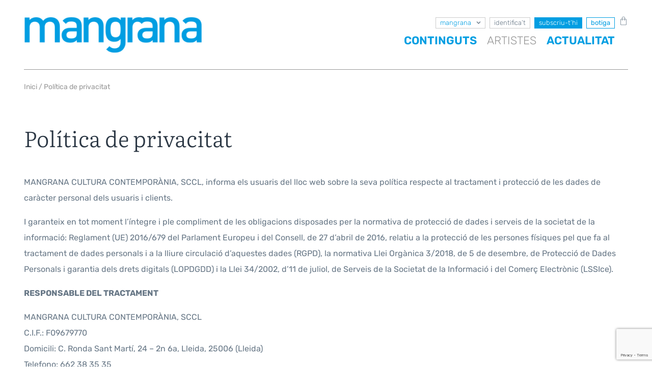

--- FILE ---
content_type: text/html; charset=UTF-8
request_url: https://mangrana.cat/politica-de-privacitat/
body_size: 27086
content:
<!doctype html>
<html lang="ca" prefix="og: https://ogp.me/ns#">
<head>
	<meta charset="UTF-8">
	<meta name="viewport" content="width=device-width, initial-scale=1">
	<link rel="profile" href="https://gmpg.org/xfn/11">
	<script id="cookieyes" type="text/javascript" src="https://cdn-cookieyes.com/client_data/5354061d5232d655af2798af/script.js"></script>
<!-- Search Engine Optimization by Rank Math - https://rankmath.com/ -->
<title>Política de privacitat - Revista | Mangrana Cultura Contemporània Col·laborativa | Catalunya</title>
<meta name="description" content="MANGRANA CULTURA CONTEMPORÀNIA, SCCL, informa els usuaris del lloc web sobre la seva política respecte al tractament i protecció de les dades de caràcter"/>
<meta name="robots" content="follow, index, max-snippet:-1, max-video-preview:-1, max-image-preview:large"/>
<link rel="canonical" href="https://mangrana.cat/politica-de-privacitat/" />
<meta property="og:locale" content="ca_ES" />
<meta property="og:type" content="article" />
<meta property="og:title" content="Política de privacitat - Revista | Mangrana Cultura Contemporània Col·laborativa | Catalunya" />
<meta property="og:description" content="MANGRANA CULTURA CONTEMPORÀNIA, SCCL, informa els usuaris del lloc web sobre la seva política respecte al tractament i protecció de les dades de caràcter" />
<meta property="og:url" content="https://mangrana.cat/politica-de-privacitat/" />
<meta property="og:site_name" content="Cultura | Mangrana Cultura Contemporània Col·laborativa | Cataluña" />
<meta property="og:updated_time" content="2022-12-29T16:36:24+01:00" />
<meta property="og:image" content="https://mangrana.cat/wp-content/uploads/2023/02/mangrana-bg-home.jpg" />
<meta property="og:image:secure_url" content="https://mangrana.cat/wp-content/uploads/2023/02/mangrana-bg-home.jpg" />
<meta property="og:image:width" content="1400" />
<meta property="og:image:height" content="788" />
<meta property="og:image:alt" content="Política de privacitat" />
<meta property="og:image:type" content="image/jpeg" />
<meta name="twitter:card" content="summary_large_image" />
<meta name="twitter:title" content="Política de privacitat - Revista | Mangrana Cultura Contemporània Col·laborativa | Catalunya" />
<meta name="twitter:description" content="MANGRANA CULTURA CONTEMPORÀNIA, SCCL, informa els usuaris del lloc web sobre la seva política respecte al tractament i protecció de les dades de caràcter" />
<meta name="twitter:image" content="https://mangrana.cat/wp-content/uploads/2023/02/mangrana-bg-home.jpg" />
<meta name="twitter:label1" content="Time to read" />
<meta name="twitter:data1" content="5 minutes" />
<!-- /Rank Math WordPress SEO plugin -->

<link rel='dns-prefetch' href='//www.googletagmanager.com' />
<link rel="alternate" type="application/rss+xml" title="Revista | Mangrana Cultura Contemporània Col·laborativa | Catalunya &raquo; Canal d&#039;informació" href="https://mangrana.cat/feed/" />
<link rel="alternate" type="application/rss+xml" title="Revista | Mangrana Cultura Contemporània Col·laborativa | Catalunya &raquo; Canal dels comentaris" href="https://mangrana.cat/comments/feed/" />
<link rel="alternate" title="oEmbed (JSON)" type="application/json+oembed" href="https://mangrana.cat/wp-json/oembed/1.0/embed?url=https%3A%2F%2Fmangrana.cat%2Fpolitica-de-privacitat%2F" />
<link rel="alternate" title="oEmbed (XML)" type="text/xml+oembed" href="https://mangrana.cat/wp-json/oembed/1.0/embed?url=https%3A%2F%2Fmangrana.cat%2Fpolitica-de-privacitat%2F&#038;format=xml" />
<style id='wp-img-auto-sizes-contain-inline-css'>
img:is([sizes=auto i],[sizes^="auto," i]){contain-intrinsic-size:3000px 1500px}
/*# sourceURL=wp-img-auto-sizes-contain-inline-css */
</style>
<link rel='stylesheet' id='jet-engine-wc-meta-boxes-css' href='https://mangrana.cat/wp-content/plugins/jet-engine/includes/compatibility/packages/woocommerce/inc/assets/css/admin/meta-boxes.css?ver=3.6.9' media='all' />
<style id='wp-emoji-styles-inline-css'>

	img.wp-smiley, img.emoji {
		display: inline !important;
		border: none !important;
		box-shadow: none !important;
		height: 1em !important;
		width: 1em !important;
		margin: 0 0.07em !important;
		vertical-align: -0.1em !important;
		background: none !important;
		padding: 0 !important;
	}
/*# sourceURL=wp-emoji-styles-inline-css */
</style>
<style id='classic-theme-styles-inline-css'>
/*! This file is auto-generated */
.wp-block-button__link{color:#fff;background-color:#32373c;border-radius:9999px;box-shadow:none;text-decoration:none;padding:calc(.667em + 2px) calc(1.333em + 2px);font-size:1.125em}.wp-block-file__button{background:#32373c;color:#fff;text-decoration:none}
/*# sourceURL=/wp-includes/css/classic-themes.min.css */
</style>
<link rel='stylesheet' id='jet-engine-frontend-css' href='https://mangrana.cat/wp-content/plugins/jet-engine/assets/css/frontend.css?ver=3.6.9' media='all' />
<link rel='stylesheet' id='enr-blocks-integration-css' href='https://mangrana.cat/wp-content/plugins/enhancer-for-woocommerce-subscriptions/assets/blocks/frontend/index.css?ver=4.4.0' media='all' />
<link rel='stylesheet' id='crp-public-css' href='https://mangrana.cat/wp-content/plugins/custom-related-posts/dist/public.css?ver=1.7.5' media='all' />
<link rel='stylesheet' id='woocommerce-layout-css' href='https://mangrana.cat/wp-content/plugins/woocommerce/assets/css/woocommerce-layout.css?ver=9.8.6' media='all' />
<link rel='stylesheet' id='woocommerce-smallscreen-css' href='https://mangrana.cat/wp-content/plugins/woocommerce/assets/css/woocommerce-smallscreen.css?ver=9.8.6' media='only screen and (max-width: 768px)' />
<link rel='stylesheet' id='woocommerce-general-css' href='https://mangrana.cat/wp-content/plugins/woocommerce/assets/css/woocommerce.css?ver=9.8.6' media='all' />
<style id='woocommerce-inline-inline-css'>
.woocommerce form .form-row .required { visibility: visible; }
/*# sourceURL=woocommerce-inline-inline-css */
</style>
<link rel='stylesheet' id='woo-variation-swatches-css' href='https://mangrana.cat/wp-content/plugins/woo-variation-swatches/assets/css/frontend.min.css?ver=1748941278' media='all' />
<style id='woo-variation-swatches-inline-css'>
:root {
--wvs-tick:url("data:image/svg+xml;utf8,%3Csvg filter='drop-shadow(0px 0px 2px rgb(0 0 0 / .8))' xmlns='http://www.w3.org/2000/svg'  viewBox='0 0 30 30'%3E%3Cpath fill='none' stroke='%23ffffff' stroke-linecap='round' stroke-linejoin='round' stroke-width='4' d='M4 16L11 23 27 7'/%3E%3C/svg%3E");

--wvs-cross:url("data:image/svg+xml;utf8,%3Csvg filter='drop-shadow(0px 0px 5px rgb(255 255 255 / .6))' xmlns='http://www.w3.org/2000/svg' width='72px' height='72px' viewBox='0 0 24 24'%3E%3Cpath fill='none' stroke='%23ff0000' stroke-linecap='round' stroke-width='0.6' d='M5 5L19 19M19 5L5 19'/%3E%3C/svg%3E");
--wvs-single-product-item-width:30px;
--wvs-single-product-item-height:30px;
--wvs-single-product-item-font-size:16px}
/*# sourceURL=woo-variation-swatches-inline-css */
</style>
<link rel='stylesheet' id='brands-styles-css' href='https://mangrana.cat/wp-content/plugins/woocommerce/assets/css/brands.css?ver=9.8.6' media='all' />
<link rel='stylesheet' id='hello-elementor-css' href='https://mangrana.cat/wp-content/themes/hello-elementor/style.min.css?ver=3.0.2' media='all' />
<link rel='stylesheet' id='hello-elementor-theme-style-css' href='https://mangrana.cat/wp-content/themes/hello-elementor/theme.min.css?ver=3.0.2' media='all' />
<link rel='stylesheet' id='hello-elementor-header-footer-css' href='https://mangrana.cat/wp-content/themes/hello-elementor/header-footer.min.css?ver=3.0.2' media='all' />
<link rel='stylesheet' id='elementor-frontend-css' href='https://mangrana.cat/wp-content/uploads/elementor/css/custom-frontend.min.css?ver=1748941472' media='all' />
<style id='elementor-frontend-inline-css'>
.elementor-kit-21{--e-global-color-primary:#009EE2;--e-global-color-secondary:#2B3744;--e-global-color-text:#677786;--e-global-color-accent:#009EE2;--e-global-color-46ab24a:#979797;--e-global-color-1277e6f:#E9E9E9;--e-global-color-81d9c7a:#D1F1FF;--e-global-color-3e8b675:#FFFFFF;--e-global-typography-primary-font-family:"Literata";--e-global-typography-primary-font-weight:600;--e-global-typography-secondary-font-family:"Literata";--e-global-typography-secondary-font-weight:400;--e-global-typography-text-font-family:"Rubik";--e-global-typography-text-font-weight:400;--e-global-typography-accent-font-family:"Literata";--e-global-typography-accent-font-weight:500;color:var( --e-global-color-text );}.elementor-kit-21 button,.elementor-kit-21 input[type="button"],.elementor-kit-21 input[type="submit"],.elementor-kit-21 .elementor-button{background-color:var( --e-global-color-secondary );font-family:var( --e-global-typography-text-font-family ), Sans-serif;font-size:var( --e-global-typography-text-font-size );font-weight:var( --e-global-typography-text-font-weight );color:#FFFFFF;}.elementor-kit-21 button:hover,.elementor-kit-21 button:focus,.elementor-kit-21 input[type="button"]:hover,.elementor-kit-21 input[type="button"]:focus,.elementor-kit-21 input[type="submit"]:hover,.elementor-kit-21 input[type="submit"]:focus,.elementor-kit-21 .elementor-button:hover,.elementor-kit-21 .elementor-button:focus{background-color:var( --e-global-color-primary );color:#FFFFFF;border-radius:0px 0px 0px 0px;}.elementor-kit-21 p{margin-bottom:1em;}.elementor-kit-21 a{color:var( --e-global-color-primary );}.elementor-section.elementor-section-boxed > .elementor-container{max-width:1186px;}.e-con{--container-max-width:1186px;}.elementor-widget:not(:last-child){margin-block-end:20px;}.elementor-element{--widgets-spacing:20px 20px;--widgets-spacing-row:20px;--widgets-spacing-column:20px;}{}h1.entry-title{display:var(--page-title-display);}@media(max-width:1366px){.elementor-kit-21 button,.elementor-kit-21 input[type="button"],.elementor-kit-21 input[type="submit"],.elementor-kit-21 .elementor-button{font-size:var( --e-global-typography-text-font-size );}}@media(max-width:1024px){.elementor-kit-21 button,.elementor-kit-21 input[type="button"],.elementor-kit-21 input[type="submit"],.elementor-kit-21 .elementor-button{font-size:var( --e-global-typography-text-font-size );}.elementor-section.elementor-section-boxed > .elementor-container{max-width:1024px;}.e-con{--container-max-width:1024px;}}@media(max-width:767px){.elementor-kit-21 button,.elementor-kit-21 input[type="button"],.elementor-kit-21 input[type="submit"],.elementor-kit-21 .elementor-button{font-size:var( --e-global-typography-text-font-size );}.elementor-section.elementor-section-boxed > .elementor-container{max-width:767px;}.e-con{--container-max-width:767px;}}
.elementor-41 .elementor-element.elementor-element-a6541aa{--display:flex;--flex-direction:column;--container-widget-width:100%;--container-widget-height:initial;--container-widget-flex-grow:0;--container-widget-align-self:initial;--flex-wrap-mobile:wrap;--padding-top:36px;--padding-bottom:36px;--padding-left:36px;--padding-right:36px;}.elementor-widget-heading .elementor-heading-title{font-family:var( --e-global-typography-primary-font-family ), Sans-serif;font-size:var( --e-global-typography-primary-font-size );font-weight:var( --e-global-typography-primary-font-weight );color:var( --e-global-color-primary );}.elementor-41 .elementor-element.elementor-element-8703a68 > .elementor-widget-container{margin:0px 0px 50px 0px;}.elementor-41 .elementor-element.elementor-element-8703a68 .elementor-heading-title{font-family:"Literata", Sans-serif;font-size:43px;font-weight:300;color:var( --e-global-color-secondary );}.elementor-widget-text-editor{font-family:var( --e-global-typography-text-font-family ), Sans-serif;font-size:var( --e-global-typography-text-font-size );font-weight:var( --e-global-typography-text-font-weight );color:var( --e-global-color-text );}.elementor-widget-text-editor.elementor-drop-cap-view-stacked .elementor-drop-cap{background-color:var( --e-global-color-primary );}.elementor-widget-text-editor.elementor-drop-cap-view-framed .elementor-drop-cap, .elementor-widget-text-editor.elementor-drop-cap-view-default .elementor-drop-cap{color:var( --e-global-color-primary );border-color:var( --e-global-color-primary );}.elementor-41 .elementor-element.elementor-element-37b0d62{font-family:"Rubik", Sans-serif;font-size:16px;font-weight:400;line-height:31px;}:root{--page-title-display:none;}@media(max-width:1366px){.elementor-widget-heading .elementor-heading-title{font-size:var( --e-global-typography-primary-font-size );}.elementor-widget-text-editor{font-size:var( --e-global-typography-text-font-size );}}@media(max-width:1024px){.elementor-widget-heading .elementor-heading-title{font-size:var( --e-global-typography-primary-font-size );}.elementor-widget-text-editor{font-size:var( --e-global-typography-text-font-size );}}@media(max-width:767px){.elementor-widget-heading .elementor-heading-title{font-size:var( --e-global-typography-primary-font-size );}.elementor-widget-text-editor{font-size:var( --e-global-typography-text-font-size );}}
.elementor-9103 .elementor-element.elementor-element-5933221{--display:flex;--flex-direction:row;--container-widget-width:calc( ( 1 - var( --container-widget-flex-grow ) ) * 100% );--container-widget-height:100%;--container-widget-flex-grow:1;--container-widget-align-self:stretch;--flex-wrap-mobile:wrap;--justify-content:space-between;--align-items:flex-start;--gap:16px 16px;--row-gap:16px;--column-gap:16px;--padding-top:32px;--padding-bottom:32px;--padding-left:32px;--padding-right:32px;}.elementor-9103 .elementor-element.elementor-element-5933221:not(.elementor-motion-effects-element-type-background), .elementor-9103 .elementor-element.elementor-element-5933221 > .elementor-motion-effects-container > .elementor-motion-effects-layer{background-color:#FFFFFF;}.elementor-widget-image .widget-image-caption{color:var( --e-global-color-text );font-family:var( --e-global-typography-text-font-family ), Sans-serif;font-size:var( --e-global-typography-text-font-size );font-weight:var( --e-global-typography-text-font-weight );}.elementor-9103 .elementor-element.elementor-element-0be77c4 img{width:350px;}.elementor-9103 .elementor-element.elementor-element-30260ac{--display:flex;--justify-content:center;--align-items:flex-end;--container-widget-width:calc( ( 1 - var( --container-widget-flex-grow ) ) * 100% );--gap:17px 17px;--row-gap:17px;--column-gap:17px;--padding-top:0px;--padding-bottom:0px;--padding-left:0px;--padding-right:0px;}.elementor-9103 .elementor-element.elementor-element-fe83f38{--display:flex;--flex-direction:row;--container-widget-width:calc( ( 1 - var( --container-widget-flex-grow ) ) * 100% );--container-widget-height:100%;--container-widget-flex-grow:1;--container-widget-align-self:stretch;--flex-wrap-mobile:wrap;--justify-content:flex-end;--align-items:center;--gap:0px 0px;--row-gap:0px;--column-gap:0px;--padding-top:0px;--padding-bottom:0px;--padding-left:0px;--padding-right:0px;}.elementor-widget-nav-menu .elementor-nav-menu .elementor-item{font-family:var( --e-global-typography-primary-font-family ), Sans-serif;font-size:var( --e-global-typography-primary-font-size );font-weight:var( --e-global-typography-primary-font-weight );}.elementor-widget-nav-menu .elementor-nav-menu--main .elementor-item{color:var( --e-global-color-text );fill:var( --e-global-color-text );}.elementor-widget-nav-menu .elementor-nav-menu--main .elementor-item:hover,
					.elementor-widget-nav-menu .elementor-nav-menu--main .elementor-item.elementor-item-active,
					.elementor-widget-nav-menu .elementor-nav-menu--main .elementor-item.highlighted,
					.elementor-widget-nav-menu .elementor-nav-menu--main .elementor-item:focus{color:var( --e-global-color-accent );fill:var( --e-global-color-accent );}.elementor-widget-nav-menu .elementor-nav-menu--main:not(.e--pointer-framed) .elementor-item:before,
					.elementor-widget-nav-menu .elementor-nav-menu--main:not(.e--pointer-framed) .elementor-item:after{background-color:var( --e-global-color-accent );}.elementor-widget-nav-menu .e--pointer-framed .elementor-item:before,
					.elementor-widget-nav-menu .e--pointer-framed .elementor-item:after{border-color:var( --e-global-color-accent );}.elementor-widget-nav-menu{--e-nav-menu-divider-color:var( --e-global-color-text );}.elementor-widget-nav-menu .elementor-nav-menu--dropdown .elementor-item, .elementor-widget-nav-menu .elementor-nav-menu--dropdown  .elementor-sub-item{font-family:var( --e-global-typography-accent-font-family ), Sans-serif;font-weight:var( --e-global-typography-accent-font-weight );}.elementor-9103 .elementor-element.elementor-element-29998dc{z-index:2;--e-nav-menu-horizontal-menu-item-margin:calc( 12px / 2 );}.elementor-9103 .elementor-element.elementor-element-29998dc .elementor-nav-menu .elementor-item{font-family:"Rubik", Sans-serif;font-size:13px;font-weight:300;text-transform:lowercase;}.elementor-9103 .elementor-element.elementor-element-29998dc .elementor-nav-menu--main .elementor-item{color:var( --e-global-color-text );fill:var( --e-global-color-text );padding-left:0px;padding-right:0px;}.elementor-9103 .elementor-element.elementor-element-29998dc .elementor-nav-menu--main:not(.elementor-nav-menu--layout-horizontal) .elementor-nav-menu > li:not(:last-child){margin-bottom:12px;}.elementor-9103 .elementor-element.elementor-element-29998dc .elementor-nav-menu--dropdown a:hover,
					.elementor-9103 .elementor-element.elementor-element-29998dc .elementor-nav-menu--dropdown a:focus,
					.elementor-9103 .elementor-element.elementor-element-29998dc .elementor-nav-menu--dropdown a.elementor-item-active,
					.elementor-9103 .elementor-element.elementor-element-29998dc .elementor-nav-menu--dropdown a.highlighted,
					.elementor-9103 .elementor-element.elementor-element-29998dc .elementor-menu-toggle:hover,
					.elementor-9103 .elementor-element.elementor-element-29998dc .elementor-menu-toggle:focus{color:#FFFFFF;}.elementor-9103 .elementor-element.elementor-element-29998dc .elementor-nav-menu--dropdown a:hover,
					.elementor-9103 .elementor-element.elementor-element-29998dc .elementor-nav-menu--dropdown a:focus,
					.elementor-9103 .elementor-element.elementor-element-29998dc .elementor-nav-menu--dropdown a.elementor-item-active,
					.elementor-9103 .elementor-element.elementor-element-29998dc .elementor-nav-menu--dropdown a.highlighted{background-color:var( --e-global-color-primary );}.elementor-9103 .elementor-element.elementor-element-29998dc .elementor-nav-menu--dropdown .elementor-item, .elementor-9103 .elementor-element.elementor-element-29998dc .elementor-nav-menu--dropdown  .elementor-sub-item{font-family:var( --e-global-typography-text-font-family ), Sans-serif;font-size:var( --e-global-typography-text-font-size );font-weight:var( --e-global-typography-text-font-weight );}.elementor-9103 .elementor-element.elementor-element-29998dc .elementor-nav-menu--main > .elementor-nav-menu > li > .elementor-nav-menu--dropdown, .elementor-9103 .elementor-element.elementor-element-29998dc .elementor-nav-menu__container.elementor-nav-menu--dropdown{margin-top:10px !important;}.elementor-widget-woocommerce-menu-cart .elementor-menu-cart__toggle .elementor-button{font-family:var( --e-global-typography-primary-font-family ), Sans-serif;font-size:var( --e-global-typography-primary-font-size );font-weight:var( --e-global-typography-primary-font-weight );}.elementor-widget-woocommerce-menu-cart .elementor-menu-cart__product-name a{font-family:var( --e-global-typography-primary-font-family ), Sans-serif;font-size:var( --e-global-typography-primary-font-size );font-weight:var( --e-global-typography-primary-font-weight );}.elementor-widget-woocommerce-menu-cart .elementor-menu-cart__product-price{font-family:var( --e-global-typography-primary-font-family ), Sans-serif;font-size:var( --e-global-typography-primary-font-size );font-weight:var( --e-global-typography-primary-font-weight );}.elementor-widget-woocommerce-menu-cart .elementor-menu-cart__footer-buttons .elementor-button{font-family:var( --e-global-typography-primary-font-family ), Sans-serif;font-size:var( --e-global-typography-primary-font-size );font-weight:var( --e-global-typography-primary-font-weight );}.elementor-widget-woocommerce-menu-cart .elementor-menu-cart__footer-buttons a.elementor-button--view-cart{font-family:var( --e-global-typography-primary-font-family ), Sans-serif;font-size:var( --e-global-typography-primary-font-size );font-weight:var( --e-global-typography-primary-font-weight );}.elementor-widget-woocommerce-menu-cart .elementor-menu-cart__footer-buttons a.elementor-button--checkout{font-family:var( --e-global-typography-primary-font-family ), Sans-serif;font-size:var( --e-global-typography-primary-font-size );font-weight:var( --e-global-typography-primary-font-weight );}.elementor-widget-woocommerce-menu-cart .woocommerce-mini-cart__empty-message{font-family:var( --e-global-typography-primary-font-family ), Sans-serif;font-size:var( --e-global-typography-primary-font-size );font-weight:var( --e-global-typography-primary-font-weight );}.elementor-9103 .elementor-element.elementor-element-19e95f9 .elementor-menu-cart__close-button, .elementor-9103 .elementor-element.elementor-element-19e95f9 .elementor-menu-cart__close-button-custom{display:none;}.elementor-9103 .elementor-element.elementor-element-19e95f9{width:var( --container-widget-width, 26px );max-width:26px;--container-widget-width:26px;--container-widget-flex-grow:0;--side-cart-alignment-transform:translateX(100%);--side-cart-alignment-left:auto;--side-cart-alignment-right:0;--divider-style:solid;--subtotal-divider-style:solid;--elementor-remove-from-cart-button:none;--remove-from-cart-button:block;--toggle-button-icon-color:var( --e-global-color-text );--toggle-button-background-color:#FFFFFF;--toggle-button-border-color:#FFFFFF;--toggle-button-icon-hover-color:var( --e-global-color-primary );--toggle-button-hover-background-color:#FFFFFF;--toggle-button-hover-border-color:#FFFFFF;--toggle-button-border-width:0px;--toggle-button-border-radius:0px;--toggle-icon-size:18px;--toggle-icon-padding:0px 0px 0px 8px;--items-indicator-background-color:var( --e-global-color-primary );--cart-border-style:none;--cart-padding:40px 36px 20px 20px;--remove-item-button-size:24px;--menu-cart-subtotal-color:var( --e-global-color-primary );--product-variations-color:var( --e-global-color-text );--product-price-color:var( --e-global-color-primary );--cart-footer-layout:1fr;--products-max-height-sidecart:calc(100vh - 300px);--products-max-height-minicart:calc(100vh - 450px);--space-between-buttons:8px;--cart-footer-buttons-border-radius:0px;--view-cart-button-text-color:var( --e-global-color-accent );--view-cart-button-background-color:#FFFFFF;--view-cart-button-hover-text-color:#FFFFFF;--view-cart-button-hover-background-color:var( --e-global-color-primary );--view-cart-button-padding:16px 8px 16px 8px;--checkout-button-text-color:#FFFFFF;--checkout-button-background-color:var( --e-global-color-primary );--checkout-button-hover-text-color:#FFFFFF;--checkout-button-hover-background-color:var( --e-global-color-secondary );--checkout-button-padding:16px 8px 016px 8px;--empty-message-color:var( --e-global-color-primary );}body:not(.rtl) .elementor-9103 .elementor-element.elementor-element-19e95f9 .elementor-menu-cart__toggle .elementor-button-icon .elementor-button-icon-qty[data-counter]{right:-8px;top:-8px;}body.rtl .elementor-9103 .elementor-element.elementor-element-19e95f9 .elementor-menu-cart__toggle .elementor-button-icon .elementor-button-icon-qty[data-counter]{right:8px;top:-8px;left:auto;}.elementor-9103 .elementor-element.elementor-element-19e95f9 .elementor-menu-cart__subtotal{font-family:"Rubik", Sans-serif;font-size:16px;font-weight:400;text-transform:uppercase;}.elementor-9103 .elementor-element.elementor-element-19e95f9 .widget_shopping_cart_content{--subtotal-divider-left-width:0;--subtotal-divider-right-width:0;--subtotal-divider-color:var( --e-global-color-1277e6f );}.elementor-9103 .elementor-element.elementor-element-19e95f9 .elementor-menu-cart__product-name a{font-family:"Rubik", Sans-serif;font-weight:400;color:var( --e-global-color-secondary );}.elementor-9103 .elementor-element.elementor-element-19e95f9 .elementor-menu-cart__product .variation{font-family:"Rubik", Sans-serif;font-size:14px;}.elementor-9103 .elementor-element.elementor-element-19e95f9 .elementor-menu-cart__product-price{font-family:"Rubik", Sans-serif;font-size:14px;font-weight:600;}.elementor-9103 .elementor-element.elementor-element-19e95f9 .elementor-menu-cart__product-price .product-quantity{color:var( --e-global-color-secondary );font-family:"Rubik", Sans-serif;font-size:14px;}.elementor-9103 .elementor-element.elementor-element-19e95f9 .elementor-menu-cart__footer-buttons .elementor-button{font-family:"Rubik", Sans-serif;font-size:16px;font-weight:400;}.elementor-9103 .elementor-element.elementor-element-19e95f9 .elementor-menu-cart__footer-buttons a.elementor-button--view-cart{font-family:"Rubik", Sans-serif;font-size:14px;font-weight:400;border-radius:0px 0px 0px 0px;}.elementor-9103 .elementor-element.elementor-element-19e95f9 .elementor-menu-cart__footer-buttons .elementor-button--view-cart:hover{border-color:var( --e-global-color-primary );}.elementor-9103 .elementor-element.elementor-element-19e95f9 .elementor-button--view-cart{border-style:solid;border-width:1px 1px 1px 1px;border-color:var( --e-global-color-primary );}.elementor-9103 .elementor-element.elementor-element-19e95f9 .elementor-menu-cart__footer-buttons a.elementor-button--checkout{font-family:"Rubik", Sans-serif;font-size:14px;font-weight:400;border-radius:0px 0px 0px 0px;}.elementor-9103 .elementor-element.elementor-element-19e95f9 .elementor-button--checkout{border-style:none;}.elementor-9103 .elementor-element.elementor-element-19e95f9 .woocommerce-mini-cart__empty-message{font-family:"Rubik", Sans-serif;font-size:14px;font-weight:400;}.elementor-9103 .elementor-element.elementor-element-9654a34 > .elementor-widget-container{padding:0px 26px 0px 0px;}.elementor-9103 .elementor-element.elementor-element-9654a34{z-index:1;--e-nav-menu-horizontal-menu-item-margin:calc( 20px / 2 );}.elementor-9103 .elementor-element.elementor-element-9654a34 .elementor-nav-menu .elementor-item{font-family:"Rubik", Sans-serif;font-size:22px;font-weight:600;text-transform:uppercase;}.elementor-9103 .elementor-element.elementor-element-9654a34 .elementor-nav-menu--main .elementor-item{color:var( --e-global-color-primary );fill:var( --e-global-color-primary );padding-left:0px;padding-right:0px;}.elementor-9103 .elementor-element.elementor-element-9654a34 .elementor-nav-menu--main:not(.elementor-nav-menu--layout-horizontal) .elementor-nav-menu > li:not(:last-child){margin-bottom:20px;}.elementor-widget-icon.elementor-view-stacked .elementor-icon{background-color:var( --e-global-color-primary );}.elementor-widget-icon.elementor-view-framed .elementor-icon, .elementor-widget-icon.elementor-view-default .elementor-icon{color:var( --e-global-color-primary );border-color:var( --e-global-color-primary );}.elementor-widget-icon.elementor-view-framed .elementor-icon, .elementor-widget-icon.elementor-view-default .elementor-icon svg{fill:var( --e-global-color-primary );}.elementor-9103 .elementor-element.elementor-element-cd0a068 .elementor-icon-wrapper{text-align:center;}.elementor-9103 .elementor-element.elementor-element-cd0a068.elementor-view-stacked .elementor-icon{background-color:var( --e-global-color-text );}.elementor-9103 .elementor-element.elementor-element-cd0a068.elementor-view-framed .elementor-icon, .elementor-9103 .elementor-element.elementor-element-cd0a068.elementor-view-default .elementor-icon{color:var( --e-global-color-text );border-color:var( --e-global-color-text );}.elementor-9103 .elementor-element.elementor-element-cd0a068.elementor-view-framed .elementor-icon, .elementor-9103 .elementor-element.elementor-element-cd0a068.elementor-view-default .elementor-icon svg{fill:var( --e-global-color-text );}.elementor-9103 .elementor-element.elementor-element-cd0a068.elementor-view-stacked .elementor-icon:hover{background-color:var( --e-global-color-primary );}.elementor-9103 .elementor-element.elementor-element-cd0a068.elementor-view-framed .elementor-icon:hover, .elementor-9103 .elementor-element.elementor-element-cd0a068.elementor-view-default .elementor-icon:hover{color:var( --e-global-color-primary );border-color:var( --e-global-color-primary );}.elementor-9103 .elementor-element.elementor-element-cd0a068.elementor-view-framed .elementor-icon:hover, .elementor-9103 .elementor-element.elementor-element-cd0a068.elementor-view-default .elementor-icon:hover svg{fill:var( --e-global-color-primary );}.elementor-9103 .elementor-element.elementor-element-cd0a068 .elementor-icon{font-size:32px;}.elementor-9103 .elementor-element.elementor-element-cd0a068 .elementor-icon svg{height:32px;}.elementor-9103 .elementor-element.elementor-element-3b0a480{--display:flex;--flex-direction:column;--container-widget-width:100%;--container-widget-height:initial;--container-widget-flex-grow:0;--container-widget-align-self:initial;--flex-wrap-mobile:wrap;--gap:0px 0px;--row-gap:0px;--column-gap:0px;--padding-top:0px;--padding-bottom:32px;--padding-left:32px;--padding-right:32px;}.elementor-widget-divider{--divider-color:var( --e-global-color-secondary );}.elementor-widget-divider .elementor-divider__text{color:var( --e-global-color-secondary );font-family:var( --e-global-typography-secondary-font-family ), Sans-serif;font-weight:var( --e-global-typography-secondary-font-weight );}.elementor-widget-divider.elementor-view-stacked .elementor-icon{background-color:var( --e-global-color-secondary );}.elementor-widget-divider.elementor-view-framed .elementor-icon, .elementor-widget-divider.elementor-view-default .elementor-icon{color:var( --e-global-color-secondary );border-color:var( --e-global-color-secondary );}.elementor-widget-divider.elementor-view-framed .elementor-icon, .elementor-widget-divider.elementor-view-default .elementor-icon svg{fill:var( --e-global-color-secondary );}.elementor-9103 .elementor-element.elementor-element-eef6da2{--divider-border-style:solid;--divider-color:var( --e-global-color-46ab24a );--divider-border-width:1px;}.elementor-9103 .elementor-element.elementor-element-eef6da2 > .elementor-widget-container{margin:0px 0px 23px 0px;}.elementor-9103 .elementor-element.elementor-element-eef6da2 .elementor-divider-separator{width:100%;}.elementor-9103 .elementor-element.elementor-element-eef6da2 .elementor-divider{padding-block-start:0px;padding-block-end:0px;}.elementor-9103 .elementor-element.elementor-element-6fdf2b7 .woocommerce-breadcrumb{color:var( --e-global-color-46ab24a );font-family:"Rubik", Sans-serif;font-size:14px;font-weight:400;}.elementor-9103 .elementor-element.elementor-element-6fdf2b7 .woocommerce-breadcrumb > a{color:var( --e-global-color-46ab24a );}.elementor-theme-builder-content-area{height:400px;}.elementor-location-header:before, .elementor-location-footer:before{content:"";display:table;clear:both;}@media(min-width:768px){.elementor-9103 .elementor-element.elementor-element-fe83f38{--content-width:auto;}}@media(max-width:1366px){.elementor-9103 .elementor-element.elementor-element-5933221{--gap:0px 0px;--row-gap:0px;--column-gap:0px;}.elementor-widget-image .widget-image-caption{font-size:var( --e-global-typography-text-font-size );}.elementor-widget-nav-menu .elementor-nav-menu .elementor-item{font-size:var( --e-global-typography-primary-font-size );}.elementor-9103 .elementor-element.elementor-element-29998dc > .elementor-widget-container{margin:0px 0px 0px 10px;}.elementor-9103 .elementor-element.elementor-element-29998dc{--e-nav-menu-horizontal-menu-item-margin:calc( 8px / 2 );}.elementor-9103 .elementor-element.elementor-element-29998dc .elementor-nav-menu--main:not(.elementor-nav-menu--layout-horizontal) .elementor-nav-menu > li:not(:last-child){margin-bottom:8px;}.elementor-9103 .elementor-element.elementor-element-29998dc .elementor-nav-menu--dropdown .elementor-item, .elementor-9103 .elementor-element.elementor-element-29998dc .elementor-nav-menu--dropdown  .elementor-sub-item{font-size:var( --e-global-typography-text-font-size );}.elementor-widget-woocommerce-menu-cart .elementor-menu-cart__toggle .elementor-button{font-size:var( --e-global-typography-primary-font-size );}.elementor-widget-woocommerce-menu-cart .elementor-menu-cart__product-name a{font-size:var( --e-global-typography-primary-font-size );}.elementor-widget-woocommerce-menu-cart .elementor-menu-cart__product-price{font-size:var( --e-global-typography-primary-font-size );}.elementor-widget-woocommerce-menu-cart .elementor-menu-cart__footer-buttons .elementor-button{font-size:var( --e-global-typography-primary-font-size );}.elementor-widget-woocommerce-menu-cart .elementor-menu-cart__footer-buttons a.elementor-button--view-cart{font-size:var( --e-global-typography-primary-font-size );}.elementor-widget-woocommerce-menu-cart .elementor-menu-cart__footer-buttons a.elementor-button--checkout{font-size:var( --e-global-typography-primary-font-size );}.elementor-widget-woocommerce-menu-cart .woocommerce-mini-cart__empty-message{font-size:var( --e-global-typography-primary-font-size );}.elementor-9103 .elementor-element.elementor-element-9654a34 .elementor-nav-menu .elementor-item{font-size:22px;}.elementor-9103 .elementor-element.elementor-element-cd0a068 > .elementor-widget-container{margin:0px 0px 0px 32px;}}@media(max-width:1024px){.elementor-9103 .elementor-element.elementor-element-5933221{--justify-content:space-between;--align-items:center;--container-widget-width:calc( ( 1 - var( --container-widget-flex-grow ) ) * 100% );}.elementor-widget-image .widget-image-caption{font-size:var( --e-global-typography-text-font-size );}.elementor-widget-nav-menu .elementor-nav-menu .elementor-item{font-size:var( --e-global-typography-primary-font-size );}.elementor-9103 .elementor-element.elementor-element-29998dc .elementor-nav-menu--dropdown .elementor-item, .elementor-9103 .elementor-element.elementor-element-29998dc .elementor-nav-menu--dropdown  .elementor-sub-item{font-size:var( --e-global-typography-text-font-size );}.elementor-widget-woocommerce-menu-cart .elementor-menu-cart__toggle .elementor-button{font-size:var( --e-global-typography-primary-font-size );}.elementor-widget-woocommerce-menu-cart .elementor-menu-cart__product-name a{font-size:var( --e-global-typography-primary-font-size );}.elementor-widget-woocommerce-menu-cart .elementor-menu-cart__product-price{font-size:var( --e-global-typography-primary-font-size );}.elementor-widget-woocommerce-menu-cart .elementor-menu-cart__footer-buttons .elementor-button{font-size:var( --e-global-typography-primary-font-size );}.elementor-widget-woocommerce-menu-cart .elementor-menu-cart__footer-buttons a.elementor-button--view-cart{font-size:var( --e-global-typography-primary-font-size );}.elementor-widget-woocommerce-menu-cart .elementor-menu-cart__footer-buttons a.elementor-button--checkout{font-size:var( --e-global-typography-primary-font-size );}.elementor-widget-woocommerce-menu-cart .woocommerce-mini-cart__empty-message{font-size:var( --e-global-typography-primary-font-size );}.elementor-9103 .elementor-element.elementor-element-eef6da2 > .elementor-widget-container{margin:-23px 0px 0px 0px;}}@media(max-width:767px){.elementor-9103 .elementor-element.elementor-element-5933221{--flex-wrap:nowrap;--padding-top:32px;--padding-bottom:32px;--padding-left:32px;--padding-right:32px;}.elementor-widget-image .widget-image-caption{font-size:var( --e-global-typography-text-font-size );}.elementor-9103 .elementor-element.elementor-element-0be77c4 img{width:200px;}.elementor-widget-nav-menu .elementor-nav-menu .elementor-item{font-size:var( --e-global-typography-primary-font-size );}.elementor-9103 .elementor-element.elementor-element-29998dc .elementor-nav-menu--dropdown .elementor-item, .elementor-9103 .elementor-element.elementor-element-29998dc .elementor-nav-menu--dropdown  .elementor-sub-item{font-size:var( --e-global-typography-text-font-size );}.elementor-widget-woocommerce-menu-cart .elementor-menu-cart__toggle .elementor-button{font-size:var( --e-global-typography-primary-font-size );}.elementor-widget-woocommerce-menu-cart .elementor-menu-cart__product-name a{font-size:var( --e-global-typography-primary-font-size );}.elementor-widget-woocommerce-menu-cart .elementor-menu-cart__product-price{font-size:var( --e-global-typography-primary-font-size );}.elementor-widget-woocommerce-menu-cart .elementor-menu-cart__footer-buttons .elementor-button{font-size:var( --e-global-typography-primary-font-size );}.elementor-widget-woocommerce-menu-cart .elementor-menu-cart__footer-buttons a.elementor-button--view-cart{font-size:var( --e-global-typography-primary-font-size );}.elementor-widget-woocommerce-menu-cart .elementor-menu-cart__footer-buttons a.elementor-button--checkout{font-size:var( --e-global-typography-primary-font-size );}.elementor-widget-woocommerce-menu-cart .woocommerce-mini-cart__empty-message{font-size:var( --e-global-typography-primary-font-size );}.elementor-9103 .elementor-element.elementor-element-cd0a068 > .elementor-widget-container{margin:0px 0px 0px 16px;}}@media(max-width:1366px) and (min-width:768px){.elementor-9103 .elementor-element.elementor-element-30260ac{--content-width:s;}}/* Start custom CSS for image, class: .elementor-element-0be77c4 */.elementor-9103 .elementor-element.elementor-element-0be77c4 { 
    margin-left: 0px;
    margin-right: auto;
}/* End custom CSS */
/* Start custom CSS for nav-menu, class: .elementor-element-29998dc */.elementor-9103 .elementor-element.elementor-element-29998dc li a {
    padding: 0px 8px !important;
    border: solid 1px #ccc;
    background: #fff;
}

.elementor-9103 .elementor-element.elementor-element-29998dc li.botiga a {
    border-color: var(--e-global-color-primary );
    color:var(--e-global-color-primary ) !important;
    font-weight: 400 !important;
}
.elementor-9103 .elementor-element.elementor-element-29998dc li.botiga:hover a {
    border-color: var(--e-global-color-primary );
    background-color:var(--e-global-color-primary ) !important;
    color:#fff !important;
}
.elementor-9103 .elementor-element.elementor-element-29998dc li.menusubscriuthi a {
    background: var(--e-global-color-primary );
    border-color: var(--e-global-color-primary );
    color:#fff !important;
}
.elementor-9103 .elementor-element.elementor-element-29998dc li.menumangrana > a {
    color: var(--e-global-color-primary ) !important;
}
.elementor-9103 .elementor-element.elementor-element-29998dc .sub-menu li a {
    margin-top:-1px;
}/* End custom CSS */
/* Start custom CSS for nav-menu, class: .elementor-element-9654a34 */.elementor-9103 .elementor-element.elementor-element-9654a34 .menuartistes a {
    font-weight: 300 !important;
    color: var(--e-global-color-46ab24a ) !important;
}
.elementor-9103 .elementor-element.elementor-element-9654a34 .menuactualitat a {
    font-weight: 400 !important;
}/* End custom CSS */
/* Start custom CSS for container, class: .elementor-element-30260ac */.elementor-9103 .elementor-element.elementor-element-30260ac  {width: auto !important; }/* End custom CSS */
/* Start custom CSS for container, class: .elementor-element-5933221 */@media (min-width:768px) {
body.home #menubar > .e-con-inner {
    padding-right: 41px;
}
}
@media (min-width:1023px) {
body.home #menubar > .e-con-inner {
    padding-right: 69px;
}
}/* End custom CSS */
.elementor-557 .elementor-element.elementor-element-0f416b8{--display:flex;--flex-direction:row;--container-widget-width:initial;--container-widget-height:100%;--container-widget-flex-grow:1;--container-widget-align-self:stretch;--flex-wrap-mobile:wrap;--gap:32px 32px;--row-gap:32px;--column-gap:32px;--padding-top:123px;--padding-bottom:96px;--padding-left:32px;--padding-right:32px;}.elementor-557 .elementor-element.elementor-element-0f416b8:not(.elementor-motion-effects-element-type-background), .elementor-557 .elementor-element.elementor-element-0f416b8 > .elementor-motion-effects-container > .elementor-motion-effects-layer{background-color:var( --e-global-color-81d9c7a );}.elementor-557 .elementor-element.elementor-element-67cb6ce{--display:flex;--flex-direction:column;--container-widget-width:100%;--container-widget-height:initial;--container-widget-flex-grow:0;--container-widget-align-self:initial;--flex-wrap-mobile:wrap;--gap:40px 40px;--row-gap:40px;--column-gap:40px;--padding-top:0px;--padding-bottom:28px;--padding-left:0px;--padding-right:0px;}.elementor-widget-heading .elementor-heading-title{font-family:var( --e-global-typography-primary-font-family ), Sans-serif;font-size:var( --e-global-typography-primary-font-size );font-weight:var( --e-global-typography-primary-font-weight );color:var( --e-global-color-primary );}.elementor-557 .elementor-element.elementor-element-2a1a864 .elementor-heading-title{font-family:"Literata", Sans-serif;font-size:43px;font-weight:300;color:#000000;}.elementor-widget-text-editor{font-family:var( --e-global-typography-text-font-family ), Sans-serif;font-size:var( --e-global-typography-text-font-size );font-weight:var( --e-global-typography-text-font-weight );color:var( --e-global-color-text );}.elementor-widget-text-editor.elementor-drop-cap-view-stacked .elementor-drop-cap{background-color:var( --e-global-color-primary );}.elementor-widget-text-editor.elementor-drop-cap-view-framed .elementor-drop-cap, .elementor-widget-text-editor.elementor-drop-cap-view-default .elementor-drop-cap{color:var( --e-global-color-primary );border-color:var( --e-global-color-primary );}.elementor-557 .elementor-element.elementor-element-fbc58fa{font-family:"Rubik", Sans-serif;font-size:18px;font-weight:400;line-height:28px;color:var( --e-global-color-46ab24a );}.elementor-557 .elementor-element.elementor-element-3d64298{--display:flex;--flex-direction:column;--container-widget-width:100%;--container-widget-height:initial;--container-widget-flex-grow:0;--container-widget-align-self:initial;--flex-wrap-mobile:wrap;--padding-top:0px;--padding-bottom:0px;--padding-left:0px;--padding-right:0px;}.elementor-557 .elementor-element.elementor-element-3d64298.e-con{--align-self:flex-end;}.elementor-widget-form .elementor-field-group > label, .elementor-widget-form .elementor-field-subgroup label{color:var( --e-global-color-text );}.elementor-widget-form .elementor-field-group > label{font-family:var( --e-global-typography-text-font-family ), Sans-serif;font-size:var( --e-global-typography-text-font-size );font-weight:var( --e-global-typography-text-font-weight );}.elementor-widget-form .elementor-field-type-html{color:var( --e-global-color-text );font-family:var( --e-global-typography-text-font-family ), Sans-serif;font-size:var( --e-global-typography-text-font-size );font-weight:var( --e-global-typography-text-font-weight );}.elementor-widget-form .elementor-field-group .elementor-field{color:var( --e-global-color-text );}.elementor-widget-form .elementor-field-group .elementor-field, .elementor-widget-form .elementor-field-subgroup label{font-family:var( --e-global-typography-text-font-family ), Sans-serif;font-size:var( --e-global-typography-text-font-size );font-weight:var( --e-global-typography-text-font-weight );}.elementor-widget-form .elementor-button{font-family:var( --e-global-typography-accent-font-family ), Sans-serif;font-weight:var( --e-global-typography-accent-font-weight );}.elementor-widget-form .e-form__buttons__wrapper__button-next{background-color:var( --e-global-color-accent );}.elementor-widget-form .elementor-button[type="submit"]{background-color:var( --e-global-color-accent );}.elementor-widget-form .e-form__buttons__wrapper__button-previous{background-color:var( --e-global-color-accent );}.elementor-widget-form .elementor-message{font-family:var( --e-global-typography-text-font-family ), Sans-serif;font-size:var( --e-global-typography-text-font-size );font-weight:var( --e-global-typography-text-font-weight );}.elementor-widget-form .e-form__indicators__indicator, .elementor-widget-form .e-form__indicators__indicator__label{font-family:var( --e-global-typography-accent-font-family ), Sans-serif;font-weight:var( --e-global-typography-accent-font-weight );}.elementor-widget-form{--e-form-steps-indicator-inactive-primary-color:var( --e-global-color-text );--e-form-steps-indicator-active-primary-color:var( --e-global-color-accent );--e-form-steps-indicator-completed-primary-color:var( --e-global-color-accent );--e-form-steps-indicator-progress-color:var( --e-global-color-accent );--e-form-steps-indicator-progress-background-color:var( --e-global-color-text );--e-form-steps-indicator-progress-meter-color:var( --e-global-color-text );}.elementor-widget-form .e-form__indicators__indicator__progress__meter{font-family:var( --e-global-typography-accent-font-family ), Sans-serif;font-weight:var( --e-global-typography-accent-font-weight );}.elementor-557 .elementor-element.elementor-element-efd84f8 .elementor-field-group{padding-right:calc( 20px/2 );padding-left:calc( 20px/2 );margin-bottom:20px;}.elementor-557 .elementor-element.elementor-element-efd84f8 .elementor-form-fields-wrapper{margin-left:calc( -20px/2 );margin-right:calc( -20px/2 );margin-bottom:-20px;}.elementor-557 .elementor-element.elementor-element-efd84f8 .elementor-field-group.recaptcha_v3-bottomleft, .elementor-557 .elementor-element.elementor-element-efd84f8 .elementor-field-group.recaptcha_v3-bottomright{margin-bottom:0;}body.rtl .elementor-557 .elementor-element.elementor-element-efd84f8 .elementor-labels-inline .elementor-field-group > label{padding-left:0px;}body:not(.rtl) .elementor-557 .elementor-element.elementor-element-efd84f8 .elementor-labels-inline .elementor-field-group > label{padding-right:0px;}body .elementor-557 .elementor-element.elementor-element-efd84f8 .elementor-labels-above .elementor-field-group > label{padding-bottom:0px;}.elementor-557 .elementor-element.elementor-element-efd84f8 .elementor-field-group > label{font-family:"Rubik", Sans-serif;font-size:14px;font-weight:400;}.elementor-557 .elementor-element.elementor-element-efd84f8 .elementor-field-type-html{padding-bottom:0px;font-family:"Rubik", Sans-serif;font-size:14px;font-weight:400;}.elementor-557 .elementor-element.elementor-element-efd84f8 .elementor-field-group .elementor-field, .elementor-557 .elementor-element.elementor-element-efd84f8 .elementor-field-subgroup label{font-family:"Rubik", Sans-serif;font-size:14px;font-weight:400;}.elementor-557 .elementor-element.elementor-element-efd84f8 .elementor-field-group .elementor-field:not(.elementor-select-wrapper){background-color:#ffffff;border-width:0px 0px 0px 0px;border-radius:0px 0px 0px 0px;}.elementor-557 .elementor-element.elementor-element-efd84f8 .elementor-field-group .elementor-select-wrapper select{background-color:#ffffff;border-width:0px 0px 0px 0px;border-radius:0px 0px 0px 0px;}.elementor-557 .elementor-element.elementor-element-efd84f8 .e-form__buttons__wrapper__button-next{color:#ffffff;}.elementor-557 .elementor-element.elementor-element-efd84f8 .elementor-button[type="submit"]{color:#ffffff;}.elementor-557 .elementor-element.elementor-element-efd84f8 .elementor-button[type="submit"] svg *{fill:#ffffff;}.elementor-557 .elementor-element.elementor-element-efd84f8 .e-form__buttons__wrapper__button-previous{color:#ffffff;}.elementor-557 .elementor-element.elementor-element-efd84f8 .e-form__buttons__wrapper__button-next:hover{color:#ffffff;}.elementor-557 .elementor-element.elementor-element-efd84f8 .elementor-button[type="submit"]:hover{color:#ffffff;}.elementor-557 .elementor-element.elementor-element-efd84f8 .elementor-button[type="submit"]:hover svg *{fill:#ffffff;}.elementor-557 .elementor-element.elementor-element-efd84f8 .e-form__buttons__wrapper__button-previous:hover{color:#ffffff;}.elementor-557 .elementor-element.elementor-element-efd84f8 .elementor-message{font-family:"Rubik", Sans-serif;font-weight:600;}.elementor-557 .elementor-element.elementor-element-efd84f8 .elementor-message.elementor-message-success{color:var( --e-global-color-primary );}.elementor-557 .elementor-element.elementor-element-efd84f8 .elementor-message.elementor-message-danger{color:var( --e-global-color-primary );}.elementor-557 .elementor-element.elementor-element-efd84f8 .elementor-message.elementor-help-inline{color:var( --e-global-color-primary );}.elementor-557 .elementor-element.elementor-element-efd84f8{--e-form-steps-indicators-spacing:20px;--e-form-steps-indicator-padding:30px;--e-form-steps-indicator-inactive-secondary-color:#ffffff;--e-form-steps-indicator-active-secondary-color:#ffffff;--e-form-steps-indicator-completed-secondary-color:#ffffff;--e-form-steps-divider-width:1px;--e-form-steps-divider-gap:10px;}.elementor-557 .elementor-element.elementor-element-fde4e21{--display:flex;--flex-direction:column;--container-widget-width:100%;--container-widget-height:initial;--container-widget-flex-grow:0;--container-widget-align-self:initial;--flex-wrap-mobile:wrap;--gap:0px 0px;--row-gap:0px;--column-gap:0px;--padding-top:120px;--padding-bottom:50px;--padding-left:32px;--padding-right:32px;}.elementor-557 .elementor-element.elementor-element-fde4e21:not(.elementor-motion-effects-element-type-background), .elementor-557 .elementor-element.elementor-element-fde4e21 > .elementor-motion-effects-container > .elementor-motion-effects-layer{background-color:var( --e-global-color-primary );}.elementor-widget-image .widget-image-caption{color:var( --e-global-color-text );font-family:var( --e-global-typography-text-font-family ), Sans-serif;font-size:var( --e-global-typography-text-font-size );font-weight:var( --e-global-typography-text-font-weight );}.elementor-557 .elementor-element.elementor-element-f45734a > .elementor-widget-container{margin:0px 0px 10px 0px;}.elementor-557 .elementor-element.elementor-element-f45734a img{width:135px;}.elementor-557 .elementor-element.elementor-element-2051fbb{--grid-template-columns:repeat(0, auto);--icon-size:24px;--grid-column-gap:12px;--grid-row-gap:0px;}.elementor-557 .elementor-element.elementor-element-2051fbb .elementor-widget-container{text-align:center;}.elementor-557 .elementor-element.elementor-element-2051fbb > .elementor-widget-container{margin:0px 0px 10px 0px;}.elementor-557 .elementor-element.elementor-element-2051fbb .elementor-social-icon{background-color:var( --e-global-color-primary );--icon-padding:0.5em;}.elementor-557 .elementor-element.elementor-element-2051fbb .elementor-social-icon i{color:#FFFFFF;}.elementor-557 .elementor-element.elementor-element-2051fbb .elementor-social-icon svg{fill:#FFFFFF;}.elementor-557 .elementor-element.elementor-element-2051fbb .elementor-social-icon:hover{background-color:var( --e-global-color-secondary );}.elementor-557 .elementor-element.elementor-element-2051fbb .elementor-social-icon:hover i{color:#FFFFFF;}.elementor-557 .elementor-element.elementor-element-2051fbb .elementor-social-icon:hover svg{fill:#FFFFFF;}.elementor-557 .elementor-element.elementor-element-d3c7f3e{--display:flex;--flex-direction:row;--container-widget-width:calc( ( 1 - var( --container-widget-flex-grow ) ) * 100% );--container-widget-height:100%;--container-widget-flex-grow:1;--container-widget-align-self:stretch;--flex-wrap-mobile:wrap;--justify-content:center;--align-items:center;--margin-top:20px;--margin-bottom:0px;--margin-left:0px;--margin-right:0px;}.elementor-557 .elementor-element.elementor-element-834acd9{width:auto;max-width:auto;text-align:center;}.elementor-557 .elementor-element.elementor-element-834acd9 img{height:50px;}.elementor-557 .elementor-element.elementor-element-f24e26e{width:auto;max-width:auto;text-align:center;}.elementor-557 .elementor-element.elementor-element-f24e26e img{height:40px;}.elementor-557 .elementor-element.elementor-element-ba24e8a{--display:flex;--flex-direction:row;--container-widget-width:calc( ( 1 - var( --container-widget-flex-grow ) ) * 100% );--container-widget-height:100%;--container-widget-flex-grow:1;--container-widget-align-self:stretch;--flex-wrap-mobile:wrap;--justify-content:center;--align-items:flex-end;--flex-wrap:wrap;--padding-top:32px;--padding-bottom:0px;--padding-left:32px;--padding-right:32px;}.elementor-557 .elementor-element.elementor-element-1008934 img{width:100%;height:75px;}.elementor-557 .elementor-element.elementor-element-73a68d0 img{width:100%;height:100px;}.elementor-557 .elementor-element.elementor-element-da0d18f img{width:100%;height:100px;}.elementor-557 .elementor-element.elementor-element-f89e1a0{--display:flex;--flex-direction:column;--container-widget-width:calc( ( 1 - var( --container-widget-flex-grow ) ) * 100% );--container-widget-height:initial;--container-widget-flex-grow:0;--container-widget-align-self:initial;--flex-wrap-mobile:wrap;--align-items:center;--padding-top:16px;--padding-bottom:32px;--padding-left:32px;--padding-right:32px;}.elementor-557 .elementor-element.elementor-element-64f62f9{text-align:center;font-family:"Rubik", Sans-serif;font-size:12px;font-weight:400;color:var( --e-global-color-secondary );}.elementor-557 .elementor-element.elementor-element-ac5b490{--display:flex;--flex-direction:row;--container-widget-width:calc( ( 1 - var( --container-widget-flex-grow ) ) * 100% );--container-widget-height:100%;--container-widget-flex-grow:1;--container-widget-align-self:stretch;--flex-wrap-mobile:wrap;--justify-content:center;--align-items:center;--flex-wrap:wrap;--padding-top:32px;--padding-bottom:0px;--padding-left:32px;--padding-right:32px;}.elementor-557 .elementor-element.elementor-element-88fe716 img{width:100%;height:60px;}.elementor-557 .elementor-element.elementor-element-485bccd img{width:100%;height:60px;}.elementor-557 .elementor-element.elementor-element-27f049c img{width:100%;height:60px;}.elementor-557 .elementor-element.elementor-element-7dc8dda{--display:flex;--flex-direction:column;--container-widget-width:calc( ( 1 - var( --container-widget-flex-grow ) ) * 100% );--container-widget-height:initial;--container-widget-flex-grow:0;--container-widget-align-self:initial;--flex-wrap-mobile:wrap;--align-items:center;--padding-top:32px;--padding-bottom:32px;--padding-left:32px;--padding-right:32px;}.elementor-557 .elementor-element.elementor-element-03caa28{text-align:center;font-family:"Rubik", Sans-serif;font-size:12px;font-weight:400;color:var( --e-global-color-secondary );}.elementor-theme-builder-content-area{height:400px;}.elementor-location-header:before, .elementor-location-footer:before{content:"";display:table;clear:both;}@media(min-width:768px){.elementor-557 .elementor-element.elementor-element-67cb6ce{--width:50%;}.elementor-557 .elementor-element.elementor-element-3d64298{--width:50%;}}@media(max-width:1366px){.elementor-widget-heading .elementor-heading-title{font-size:var( --e-global-typography-primary-font-size );}.elementor-widget-text-editor{font-size:var( --e-global-typography-text-font-size );}.elementor-widget-form .elementor-field-group > label{font-size:var( --e-global-typography-text-font-size );}.elementor-widget-form .elementor-field-type-html{font-size:var( --e-global-typography-text-font-size );}.elementor-widget-form .elementor-field-group .elementor-field, .elementor-widget-form .elementor-field-subgroup label{font-size:var( --e-global-typography-text-font-size );}.elementor-widget-form .elementor-message{font-size:var( --e-global-typography-text-font-size );}.elementor-widget-image .widget-image-caption{font-size:var( --e-global-typography-text-font-size );}}@media(max-width:1024px){.elementor-widget-heading .elementor-heading-title{font-size:var( --e-global-typography-primary-font-size );}.elementor-widget-text-editor{font-size:var( --e-global-typography-text-font-size );}.elementor-widget-form .elementor-field-group > label{font-size:var( --e-global-typography-text-font-size );}.elementor-widget-form .elementor-field-type-html{font-size:var( --e-global-typography-text-font-size );}.elementor-widget-form .elementor-field-group .elementor-field, .elementor-widget-form .elementor-field-subgroup label{font-size:var( --e-global-typography-text-font-size );}.elementor-widget-form .elementor-message{font-size:var( --e-global-typography-text-font-size );}.elementor-widget-image .widget-image-caption{font-size:var( --e-global-typography-text-font-size );}}@media(max-width:767px){.elementor-557 .elementor-element.elementor-element-0f416b8{--gap:6px 6px;--row-gap:6px;--column-gap:6px;--padding-top:48px;--padding-bottom:48px;--padding-left:32px;--padding-right:32px;}.elementor-widget-heading .elementor-heading-title{font-size:var( --e-global-typography-primary-font-size );}.elementor-widget-text-editor{font-size:var( --e-global-typography-text-font-size );}.elementor-widget-form .elementor-field-group > label{font-size:var( --e-global-typography-text-font-size );}.elementor-widget-form .elementor-field-type-html{font-size:var( --e-global-typography-text-font-size );}.elementor-widget-form .elementor-field-group .elementor-field, .elementor-widget-form .elementor-field-subgroup label{font-size:var( --e-global-typography-text-font-size );}.elementor-widget-form .elementor-message{font-size:var( --e-global-typography-text-font-size );}.elementor-557 .elementor-element.elementor-element-efd84f8 .elementor-field-group .elementor-field, .elementor-557 .elementor-element.elementor-element-efd84f8 .elementor-field-subgroup label{line-height:1.2em;}.elementor-557 .elementor-element.elementor-element-fde4e21{--padding-top:64px;--padding-bottom:64px;--padding-left:32px;--padding-right:32px;}.elementor-widget-image .widget-image-caption{font-size:var( --e-global-typography-text-font-size );}.elementor-557 .elementor-element.elementor-element-f45734a > .elementor-widget-container{margin:0px 0px 32px 0px;}.elementor-557 .elementor-element.elementor-element-1008934 img{height:40px;}.elementor-557 .elementor-element.elementor-element-73a68d0 img{height:40px;}.elementor-557 .elementor-element.elementor-element-da0d18f img{height:40px;}.elementor-557 .elementor-element.elementor-element-88fe716 img{height:40px;}.elementor-557 .elementor-element.elementor-element-485bccd img{height:40px;}.elementor-557 .elementor-element.elementor-element-27f049c img{height:40px;}}/* Start custom CSS for form, class: .elementor-element-efd84f8 */.elementor-557 .elementor-element.elementor-element-efd84f8 .elementor-field-type-submit {
    display: none;
}
.elementor-557 .elementor-element.elementor-element-efd84f8 .btn-submit {
    border:0;
    border-radius:0;
    height: 100%;
    width: 100%;
    background: var( --e-global-color-secondary ) !important;
}
.elementor-557 .elementor-element.elementor-element-efd84f8 .elementor-field-option {
  display: grid;
  grid-template-columns: 1em auto;
  gap: 0.5em;
}
.elementor-557 .elementor-element.elementor-element-efd84f8 input[type="checkbox"] {
  margin: 0;
  appearance: none;
  font: inherit;
  color: currentColor;
  border: solid 1px #cdcdcd !important;

  width: 1.15em;
  height: 1.15em;
  border: 0.15em solid currentColor;
  border-radius: 0.15em;
  transform: translateY(-0.075em);
  display: grid;
  place-content: center;
  
}
.elementor-557 .elementor-element.elementor-element-efd84f8 input[type="checkbox"]::before {
  content: "";
  width: 0.65em;
  height: 0.65em;
  clip-path: polygon(14% 44%, 0 65%, 50% 100%, 100% 16%, 80% 0%, 43% 62%);
  transform: scale(0);
  transform-origin: bottom left;
  transition: 120ms transform ease-in-out;
  box-shadow: inset 1em 1em #677786;
  background-color: CanvasText;
}
.elementor-557 .elementor-element.elementor-element-efd84f8 input[type="checkbox"]:checked::before {
  transform: scale(1.2) translateY(1px);
}/* End custom CSS */
/* Start custom CSS for wp-widget-nav_menu, class: .elementor-element-b98e9ad */.elementor-557 .elementor-element.elementor-element-b98e9ad ul {
    list-style: none;
    padding:0;
    display: flex;
    flex-wrap: wrap;
    justify-content: center;
    gap: 0 24px;
}
.elementor-557 .elementor-element.elementor-element-b98e9ad a {
    font-size: 14px;
    line-height:24px;
    font-family: Rubik;
    font-size: 400;
    color: #fff;
}
.elementor-557 .elementor-element.elementor-element-b98e9ad a:hover {
    text-decoration: underline;
}/* End custom CSS */
/* Start custom CSS for image, class: .elementor-element-834acd9 */.elementor-557 .elementor-element.elementor-element-834acd9, .elementor-557 .elementor-element.elementor-element-834acd9 img { width: auto; }/* End custom CSS */
/* Start custom CSS for image, class: .elementor-element-f24e26e */.elementor-557 .elementor-element.elementor-element-f24e26e, .elementor-557 .elementor-element.elementor-element-f24e26e img { width: auto; }/* End custom CSS */
/* Start custom CSS for container, class: .elementor-element-ba24e8a */.elementor-557 .elementor-element.elementor-element-ba24e8a img { 
    width: auto !important; }/* End custom CSS */
/* Start custom CSS for container, class: .elementor-element-ac5b490 */.elementor-557 .elementor-element.elementor-element-ac5b490 img { 
    width: auto !important; }/* End custom CSS */
.elementor-533 .elementor-element.elementor-element-e0ce442{--display:flex;--padding-top:40px;--padding-bottom:0px;--padding-left:0px;--padding-right:0px;}.elementor-widget-nav-menu .elementor-nav-menu .elementor-item{font-family:var( --e-global-typography-primary-font-family ), Sans-serif;font-size:var( --e-global-typography-primary-font-size );font-weight:var( --e-global-typography-primary-font-weight );}.elementor-widget-nav-menu .elementor-nav-menu--main .elementor-item{color:var( --e-global-color-text );fill:var( --e-global-color-text );}.elementor-widget-nav-menu .elementor-nav-menu--main .elementor-item:hover,
					.elementor-widget-nav-menu .elementor-nav-menu--main .elementor-item.elementor-item-active,
					.elementor-widget-nav-menu .elementor-nav-menu--main .elementor-item.highlighted,
					.elementor-widget-nav-menu .elementor-nav-menu--main .elementor-item:focus{color:var( --e-global-color-accent );fill:var( --e-global-color-accent );}.elementor-widget-nav-menu .elementor-nav-menu--main:not(.e--pointer-framed) .elementor-item:before,
					.elementor-widget-nav-menu .elementor-nav-menu--main:not(.e--pointer-framed) .elementor-item:after{background-color:var( --e-global-color-accent );}.elementor-widget-nav-menu .e--pointer-framed .elementor-item:before,
					.elementor-widget-nav-menu .e--pointer-framed .elementor-item:after{border-color:var( --e-global-color-accent );}.elementor-widget-nav-menu{--e-nav-menu-divider-color:var( --e-global-color-text );}.elementor-widget-nav-menu .elementor-nav-menu--dropdown .elementor-item, .elementor-widget-nav-menu .elementor-nav-menu--dropdown  .elementor-sub-item{font-family:var( --e-global-typography-accent-font-family ), Sans-serif;font-weight:var( --e-global-typography-accent-font-weight );}.elementor-533 .elementor-element.elementor-element-0ff9fa3 .elementor-nav-menu .elementor-item{font-family:"Rubik", Sans-serif;font-size:18px;font-weight:600;text-transform:uppercase;}.elementor-533 .elementor-element.elementor-element-0ff9fa3 .elementor-nav-menu--main .elementor-item{color:var( --e-global-color-text );fill:var( --e-global-color-text );padding-left:0px;padding-right:0px;padding-top:16px;padding-bottom:16px;}.elementor-533 .elementor-element.elementor-element-0ff9fa3 .elementor-nav-menu--main .elementor-item.elementor-item-active{color:var( --e-global-color-primary );}.elementor-533 .elementor-element.elementor-element-0ff9fa3{--e-nav-menu-horizontal-menu-item-margin:calc( 0px / 2 );}.elementor-533 .elementor-element.elementor-element-0ff9fa3 .elementor-nav-menu--main:not(.elementor-nav-menu--layout-horizontal) .elementor-nav-menu > li:not(:last-child){margin-bottom:0px;}.elementor-widget-button .elementor-button{background-color:var( --e-global-color-accent );font-family:var( --e-global-typography-accent-font-family ), Sans-serif;font-weight:var( --e-global-typography-accent-font-weight );}.elementor-533 .elementor-element.elementor-element-ec7ef22 .elementor-button{background-color:var( --e-global-color-primary );font-family:"Rubik", Sans-serif;font-size:16px;font-weight:400;fill:#FFFFFF;color:#FFFFFF;border-radius:0px 0px 0px 0px;padding:12px 26px 13px 26px;}.elementor-533 .elementor-element.elementor-element-ec7ef22 .elementor-button:hover, .elementor-533 .elementor-element.elementor-element-ec7ef22 .elementor-button:focus{background-color:var( --e-global-color-primary );color:#FFFFFF;}.elementor-533 .elementor-element.elementor-element-ec7ef22 > .elementor-widget-container{margin:40px 0px 0px 0px;}.elementor-533 .elementor-element.elementor-element-ec7ef22 .elementor-button:hover svg, .elementor-533 .elementor-element.elementor-element-ec7ef22 .elementor-button:focus svg{fill:#FFFFFF;}#elementor-popup-modal-533 .dialog-widget-content{animation-duration:0.3s;box-shadow:2px 8px 23px 3px rgba(0,0,0,0.2);}#elementor-popup-modal-533{background-color:#009EE2CC;justify-content:flex-end;align-items:center;pointer-events:all;}#elementor-popup-modal-533 .dialog-message{width:350px;height:100vh;align-items:flex-start;padding:32px 32px 32px 32px;}#elementor-popup-modal-533 .dialog-close-button{display:flex;top:32px;background-color:#FFFFFF;font-size:18px;}body:not(.rtl) #elementor-popup-modal-533 .dialog-close-button{right:32px;}body.rtl #elementor-popup-modal-533 .dialog-close-button{left:32px;}#elementor-popup-modal-533 .dialog-close-button i{color:var( --e-global-color-1277e6f );}#elementor-popup-modal-533 .dialog-close-button svg{fill:var( --e-global-color-1277e6f );}#elementor-popup-modal-533 .dialog-close-button:hover i{color:var( --e-global-color-text );}#elementor-popup-modal-533 .dialog-close-button:hover{background-color:#FFFFFF;}@media(max-width:1366px){.elementor-widget-nav-menu .elementor-nav-menu .elementor-item{font-size:var( --e-global-typography-primary-font-size );}}@media(max-width:1024px){.elementor-widget-nav-menu .elementor-nav-menu .elementor-item{font-size:var( --e-global-typography-primary-font-size );}}@media(max-width:767px){.elementor-widget-nav-menu .elementor-nav-menu .elementor-item{font-size:var( --e-global-typography-primary-font-size );}}/* Start custom CSS for nav-menu, class: .elementor-element-0ff9fa3 */.elementor-533 .elementor-element.elementor-element-0ff9fa3 li a {
    border-bottom: solid 1px #E9E9E9;
}
.elementor-533 .elementor-element.elementor-element-0ff9fa3 .hideonside {
    display: none;
}
.elementor-533 .elementor-element.elementor-element-0ff9fa3 .menurevista a {
    color: var(--e-global-color-primary ) !important ;
}/* End custom CSS */
/* Start custom CSS for wp-widget-nav_menu, class: .elementor-element-eba283f */.elementor-533 .elementor-element.elementor-element-eba283f ul {
    list-style: none;
    padding:0;
}
.elementor-533 .elementor-element.elementor-element-eba283f a {
    display: block;
    font-size: 16px;
    font-family: Rubik;
    font-size: 400;
    color: var( --e-global-color-text );
    padding: 16px 0;
    border-bottom: solid 1px #E9E9E9;
}
.elementor-533 .elementor-element.elementor-element-eba283f .sub-menu a {
    padding-left: 32px;
}
.elementor-533 .elementor-element.elementor-element-eba283f .current-menu-item > a {
    color: var( --e-global-color-primary );
}/* End custom CSS */
/*# sourceURL=elementor-frontend-inline-css */
</style>
<link rel='stylesheet' id='widget-image-css' href='https://mangrana.cat/wp-content/plugins/elementor/assets/css/widget-image.min.css?ver=3.29.1' media='all' />
<link rel='stylesheet' id='widget-nav-menu-css' href='https://mangrana.cat/wp-content/uploads/elementor/css/custom-pro-widget-nav-menu.min.css?ver=1748941472' media='all' />
<link rel='stylesheet' id='widget-woocommerce-menu-cart-css' href='https://mangrana.cat/wp-content/uploads/elementor/css/custom-pro-widget-woocommerce-menu-cart.min.css?ver=1748941473' media='all' />
<link rel='stylesheet' id='e-sticky-css' href='https://mangrana.cat/wp-content/plugins/elementor-pro/assets/css/modules/sticky.min.css?ver=3.29.1' media='all' />
<link rel='stylesheet' id='widget-divider-css' href='https://mangrana.cat/wp-content/plugins/elementor/assets/css/widget-divider.min.css?ver=3.29.1' media='all' />
<link rel='stylesheet' id='widget-heading-css' href='https://mangrana.cat/wp-content/plugins/elementor/assets/css/widget-heading.min.css?ver=3.29.1' media='all' />
<link rel='stylesheet' id='widget-form-css' href='https://mangrana.cat/wp-content/plugins/elementor-pro/assets/css/widget-form.min.css?ver=3.29.1' media='all' />
<link rel='stylesheet' id='widget-social-icons-css' href='https://mangrana.cat/wp-content/plugins/elementor/assets/css/widget-social-icons.min.css?ver=3.29.1' media='all' />
<link rel='stylesheet' id='e-apple-webkit-css' href='https://mangrana.cat/wp-content/uploads/elementor/css/custom-apple-webkit.min.css?ver=1748941472' media='all' />
<link rel='stylesheet' id='swiper-css' href='https://mangrana.cat/wp-content/plugins/elementor/assets/lib/swiper/v8/css/swiper.min.css?ver=8.4.5' media='all' />
<link rel='stylesheet' id='e-swiper-css' href='https://mangrana.cat/wp-content/plugins/elementor/assets/css/conditionals/e-swiper.min.css?ver=3.29.1' media='all' />
<link rel='stylesheet' id='e-animation-fadeInRight-css' href='https://mangrana.cat/wp-content/plugins/elementor/assets/lib/animations/styles/fadeInRight.min.css?ver=3.29.1' media='all' />
<link rel='stylesheet' id='e-popup-css' href='https://mangrana.cat/wp-content/plugins/elementor-pro/assets/css/conditionals/popup.min.css?ver=3.29.1' media='all' />
<link rel='stylesheet' id='jet-tabs-frontend-css' href='https://mangrana.cat/wp-content/plugins/jet-tabs/assets/css/jet-tabs-frontend.css?ver=2.2.9' media='all' />
<link rel='stylesheet' id='enr-frontend-css' href='https://mangrana.cat/wp-content/plugins/enhancer-for-woocommerce-subscriptions/assets/css/frontend.css?ver=4.4.0' media='all' />
<link rel='stylesheet' id='elementor-gf-local-literata-css' href='https://mangrana.cat/wp-content/uploads/elementor/google-fonts/css/literata.css?ver=1748941331' media='all' />
<link rel='stylesheet' id='elementor-gf-local-rubik-css' href='https://mangrana.cat/wp-content/uploads/elementor/google-fonts/css/rubik.css?ver=1748941340' media='all' />
<script src="https://mangrana.cat/wp-includes/js/jquery/jquery.min.js?ver=3.7.1" id="jquery-core-js"></script>
<script src="https://mangrana.cat/wp-includes/js/jquery/jquery-migrate.min.js?ver=3.4.1" id="jquery-migrate-js"></script>
<script src="https://mangrana.cat/wp-content/plugins/woocommerce/assets/js/jquery-blockui/jquery.blockUI.min.js?ver=2.7.0-wc.9.8.6" id="jquery-blockui-js" data-wp-strategy="defer"></script>
<script id="wc-add-to-cart-js-extra">
var wc_add_to_cart_params = {"ajax_url":"/wp-admin/admin-ajax.php","wc_ajax_url":"/?wc-ajax=%%endpoint%%","i18n_view_cart":"Visualitza la cistella","cart_url":"https://mangrana.cat/cistella/","is_cart":"","cart_redirect_after_add":"yes"};
//# sourceURL=wc-add-to-cart-js-extra
</script>
<script src="https://mangrana.cat/wp-content/plugins/woocommerce/assets/js/frontend/add-to-cart.min.js?ver=9.8.6" id="wc-add-to-cart-js" defer data-wp-strategy="defer"></script>
<script src="https://mangrana.cat/wp-content/plugins/woocommerce/assets/js/js-cookie/js.cookie.min.js?ver=2.1.4-wc.9.8.6" id="js-cookie-js" defer data-wp-strategy="defer"></script>
<script id="woocommerce-js-extra">
var woocommerce_params = {"ajax_url":"/wp-admin/admin-ajax.php","wc_ajax_url":"/?wc-ajax=%%endpoint%%","i18n_password_show":"Mostra la contrasenya","i18n_password_hide":"Amaga la contrasenya"};
//# sourceURL=woocommerce-js-extra
</script>
<script src="https://mangrana.cat/wp-content/plugins/woocommerce/assets/js/frontend/woocommerce.min.js?ver=9.8.6" id="woocommerce-js" defer data-wp-strategy="defer"></script>
<script id="enr-frontend-js-extra">
var enr_frontend_params = {"ajax_url":"https://mangrana.cat/wp-admin/admin-ajax.php","is_switch_request":"","subscribe_now_nonce":"5a94acb84d","subscribe_now_button_text":"Subscriu-te","single_add_to_cart_text":"Afegeix a la cistella","hide_variable_limited_notice":""};
//# sourceURL=enr-frontend-js-extra
</script>
<script src="https://mangrana.cat/wp-content/plugins/enhancer-for-woocommerce-subscriptions/assets/js/frontend.js?ver=4.4.0" id="enr-frontend-js"></script>

<!-- Google tag (gtag.js) snippet added by Site Kit -->
<!-- Google Analytics snippet added by Site Kit -->
<script src="https://www.googletagmanager.com/gtag/js?id=GT-K54NQ62" id="google_gtagjs-js" async></script>
<script id="google_gtagjs-js-after">
window.dataLayer = window.dataLayer || [];function gtag(){dataLayer.push(arguments);}
gtag("set","linker",{"domains":["mangrana.cat"]});
gtag("js", new Date());
gtag("set", "developer_id.dZTNiMT", true);
gtag("config", "GT-K54NQ62");
//# sourceURL=google_gtagjs-js-after
</script>
<link rel="https://api.w.org/" href="https://mangrana.cat/wp-json/" /><link rel="alternate" title="JSON" type="application/json" href="https://mangrana.cat/wp-json/wp/v2/pages/41" /><link rel="EditURI" type="application/rsd+xml" title="RSD" href="https://mangrana.cat/xmlrpc.php?rsd" />
<meta name="generator" content="WordPress 6.9" />
<link rel='shortlink' href='https://mangrana.cat/?p=41' />
<meta name="generator" content="Site Kit by Google 1.170.0" /><!-- Added by WooCommerce Redsys Gateway v.23.0.2 - https://woocommerce.com/products/redsys-gateway/ --><!-- This site is powered by WooCommerce Redsys Gateway v.23.0.2 - https://woocommerce.com/products/redsys-gateway/ -->	<noscript><style>.woocommerce-product-gallery{ opacity: 1 !important; }</style></noscript>
	<meta name="generator" content="Elementor 3.29.1; features: e_font_icon_svg, additional_custom_breakpoints, e_local_google_fonts; settings: css_print_method-internal, google_font-enabled, font_display-swap">
<style>	
	div.cky-revisit-bottom-right { bottom: 90px;}
	#redsys_save_token, .woocommerce-additional-fields {
		display:none;
	}
	.payment_method_redsys fieldset {
		padding:0 !important;
		border:0 !important;
	}
	.destacat1 {		
		font-family: 'Rubik', sans-serif !important;
		font-weight: 100 !important;
		font-style: italic !important;
		font-size: 32px;
		color: var(--e-global-color-primary ) !important;
		line-height: 1em !important;
		margin-top:0px !important;
		margin-bottom: .6em !important;
		text-align: left !important;
	}	
	.destacat1:not(.sensecometes)::before, .destacat2:not(.sensecometes)::before, .destacat3:not(.sensecometes)::before {
		font-family:"Times New Roman", serif;
		font-style:italic;
		content:'“';
		display:inline-block;
		font-size:1.4em;
		font-weight:600;
		transform:translateY(16px) translateX(-4px);
		opacity:.5 !important;
	}
	.destacat1:not(.sensecometes)::after, .destacat2:not(.sensecometes)::after, .destacat3:not(.sensecometes)::after {
		font-family:"Times New Roman", serif;
		font-style:italic;
		content:'ˮ';
		display:inline-block;
		font-size:1.4em;
		font-weight:600;
		transform:translateY(12px);
		position:absolute;
		z-index:2;
		opacity:.5 !important;
	}		
	.destacat2 {
		font-family: 'Rubik', sans-serif !important;
		font-weight: 400 !important;
		font-style: italic !important;
		font-size: 32px;
		color: var(--e-global-color-primary ) !important;
		line-height: 1em !important;
		margin-top:0px !important;
		margin-bottom: .6em !important;
		text-align: left !important;
	}	
	.destacat3 {
		font-family: 'Rubik', sans-serif !important;
		font-weight: 500 !important;
		font-style: italic !important;
		font-size: 32px;
		color: var(--e-global-color-primary ) !important;
		line-height: 1em !important;
		margin-top:0px !important;
		margin-bottom: .6em !important;
		text-align: left !important;
	}		
	
	.tipo2 { font-family: Literata, sans-serif !important; }
	.blau { color: var(--e-global-color-primary ) !important; }
	.italica { font-style: italic !important; }
	.destacat {
		font-family: Literata, sans-serif !important; 
		color: var(--e-global-color-primary ) !important;
		font-style: italic !important;
	}
	
	@media (max-width: 768px) {
		
		.destacat1 {		
				font-size: 24px;
				line-height: 1em !important;
				margin-top:0px !important;
				margin-bottom: .6em !important;
			}	
			.destacat1:not(.sensecometes)::before, .destacat2:not(.sensecometes)::before, .destacat3:not(.sensecometes)::before {
				font-size:1.2em;
			}
			.destacat1:not(.sensecometes)::after, .destacat2:not(.sensecometes)::after, .destacat3:not(.sensecometes)::after {
				font-size:1.2em;
			}		
			.destacat2 {
				font-size: 24px;
			}	
			.destacat3 {
				font-size: 24px;
				line-height: 1em !important;
				margin-top:0px !important;
				margin-bottom: .6em !important;
			}							
		
	}
	
	
	
	.hiddentemp { display:none !important; }
	body,html {overflow-x:hidden;}
/* IMG 16:9 */	
	.img_16_9 {
		width: 100% !important;
		display:block !important;		
		
	}
	.img_16_9 figcaption {
		/*
		position: absolute;
		width: 100%;
		bottom: -32px;
		*/
	}	
	.img_16_9 .elementor-widget-container {
		/*
		padding-top: 56.25%;
		position: relative;
		*/
	}
	.img_16_9 .elementor-widget-container img {
    aspect-ratio: 16/9;
    object-fit: cover;
		/*
		position: absolute;
		top:0px;
		width: 100%;
		display:block;
		left: 0px;
		height: 100%;
		object-fit: cover;
		object-position: center center;
		*/
	}
/* BTN ARROW */		
	.btn_arrow .elementor-button-text {
    display: flex;
    align-items: center;
    gap: 12px
	}
	.btn_arrow .elementor-button-text:before {
    content:'';
    width: 32px;
    height: 32px;
    background: #f7f7f7;
    display: inline-block;
    border-radius: 32px;
	}
	.btn_arrow .elementor-button-text:after {
    content:'';
    position: absolute;
    width: 7px;
    height: 7px;
    border-top: solid 1.5px var( --e-global-color-primary );
    border-right: solid 1.5px var( --e-global-color-primary );
    left: 11px;
    transform: rotate(45deg)    
	}	
	.btn_arrow:hover .elementor-button-text {
    color: var( --e-global-color-primary );
	}
	.btn_arrow:hover .elementor-button-text:before {
   background: var( --e-global-color-primary );
	}
	.btn_arrow:hover .elementor-button-text:after {
    border-top: solid 1.5px #fff;
    border-right: solid 1.5px #fff;
	}
/* BN2COLOR */	
	.bn2color img {
		-webkit-filter: grayscale(100%);
		filter: grayscale(100%);
	}
	.bn2color:hover img {
		-webkit-filter: grayscale(0%);
    filter: grayscale(0%);
	}
	
</style>
<style>
	.woocommerce-notices-wrapper { max-width: 1188px; margin: 0 auto;}
	.woocommerce-message { border-top-color: #009EE2; }
	.woocommerce-message::before { color: #009EE2; }

	/* carrito */
.woocommerce-checkout .cart_item .product-name { display:flex; justify-content: space-between; align-items:center; }

table.itemcart { width: 100%; border:0; padding:0; margin:0; background: transparent; }
table.itemcart tr, table.itemcart td, table.itemcart th { padding:0; background:transparent !important;border:0; }

.woocommerce-cart-form__cart-item.cart_item a { color:#444; }
.woocommerce-cart table.cart img
#add_payment_method table.cart img, .woocommerce-cart table.cart img, .woocommerce-checkout table.cart img {
    width: 120px;    
}
.woocommerce-cart     table.cart td.product-thumbnail,
.woocommerce-checkout table.cart td.product-thumbnail { 
    width: 144px !important;    
	max-width:144px !important 
}
table.cart td.product-remove a.remove {
	background:#444 !important;
	color:#fff !important;
}
table.cart td.product-remove { width: 20px !important; }
table.cart td.product-remove a.remove:hover {
	background:var( --e-global-color-accent ) !important;
}


div.woocommerce > ul.products { margin: 2em 0 1em;}
.woocommerce ul.products li.product .button, .onsale {display:none}
.woocommerce-loop-product__title { color:#222;}
.woocommerce ul.products li.product .price { color:#444;}
 

.price ins { text-decoration:none; }

.woocommerce-MyAccount-navigation ul {
	list-style: none;
	padding: 0;	
}
.woocommerce-MyAccount-navigation li {
	padding: 5px 10px;
	border-bottom: solid 1px #eee;
}
.woocommerce-MyAccount-navigation .woocommerce-MyAccount-navigation-link--downloads {
	display: none;
}
.woocommerce-error, 
.woocommerce-info {
    border-top-color: #666;
}
.woocommerce-error::before,
.woocommerce-info::before {
    color: #666;
}
input[type=date], input[type=email], input[type=number], input[type=password], input[type=search], input[type=tel], input[type=text], input[type=url], select, textarea {
	border-radius: 0px;
	padding: 1rem 1rem;
}
fieldset {
	padding: 1rem 1.4rem;
    border-color: #fff;
}
.woocommerce #respond input#submit, .woocommerce a.button, .woocommerce button.button, .woocommerce input.button {
    border-radius: 0px;
	padding: 1rem;	
}
.woocommerce #respond input#submit.alt:hover, .woocommerce a.button.alt:hover, .woocommerce button.button.alt:hover, .woocommerce input.button.alt:hover,
.woocommerce #respond input#submit.alt, .woocommerce a.button.alt, .woocommerce button.button.alt, .woocommerce input.button.alt {
    background-color: #444;
    color: #fff;
}
#add_payment_method #payment, .woocommerce-cart #payment, .woocommerce-checkout #payment {
    background: #eee;
    border-radius: 0px;
}

.woocommerce form.checkout_coupon, .woocommerce form.login, .woocommerce form.register {
    border: none;
    padding: 0px;
    margin: 2em 0;    
    border-radius: 0px;
}

input#coupon_code {
	font-size: 1em;
    padding: 0.74rem;
    min-width: 140px;
}
.woocommerce-cart-form__contents .button {
	padding: 1rem !important;	
}
.select2-selection { border-radius:0px !important; height: 3em !important; }
.select2-selection > span { line-height: 3em !important; }

form.checkout { 	
	display: grid;
	grid-template-columns: 1fr 1fr;
	grid-template-rows: 6em auto;	
}
#customer_details {
	grid-row: 1 / span 2;
	grid-column: 1;
	display: flex;
	flex-direction: column;	
}
#customer_details > div {
	float: none;
	width: 100%;
	height: auto;
	padding: 0 40px 0 0;
	flex: 0 0 0;	
}
@media (max-width:767px) {
	form.checkout { display:flex; flex-direction: column; }
	#customer_details > div { padding: 0; }	
		
}
	</style>
<style>.toggleLayerTarget { display:none; }</style>
<script>
jQuery(function($) {

	$(".toggleLayerTrigger").click(function(e){
		e.preventDefault();		
		$("#"+$(this).data('target')).slideToggle();
	});

});
</script>
			<style>
				.e-con.e-parent:nth-of-type(n+4):not(.e-lazyloaded):not(.e-no-lazyload),
				.e-con.e-parent:nth-of-type(n+4):not(.e-lazyloaded):not(.e-no-lazyload) * {
					background-image: none !important;
				}
				@media screen and (max-height: 1024px) {
					.e-con.e-parent:nth-of-type(n+3):not(.e-lazyloaded):not(.e-no-lazyload),
					.e-con.e-parent:nth-of-type(n+3):not(.e-lazyloaded):not(.e-no-lazyload) * {
						background-image: none !important;
					}
				}
				@media screen and (max-height: 640px) {
					.e-con.e-parent:nth-of-type(n+2):not(.e-lazyloaded):not(.e-no-lazyload),
					.e-con.e-parent:nth-of-type(n+2):not(.e-lazyloaded):not(.e-no-lazyload) * {
						background-image: none !important;
					}
				}
			</style>
						<meta name="theme-color" content="#FFFFFF">
			<link rel="icon" href="https://mangrana.cat/wp-content/uploads/2024/09/cropped-LOGO_512pxX512px-32x32.jpg" sizes="32x32" />
<link rel="icon" href="https://mangrana.cat/wp-content/uploads/2024/09/cropped-LOGO_512pxX512px-192x192.jpg" sizes="192x192" />
<link rel="apple-touch-icon" href="https://mangrana.cat/wp-content/uploads/2024/09/cropped-LOGO_512pxX512px-180x180.jpg" />
<meta name="msapplication-TileImage" content="https://mangrana.cat/wp-content/uploads/2024/09/cropped-LOGO_512pxX512px-270x270.jpg" />
<link rel='stylesheet' id='wc-blocks-style-css' href='https://mangrana.cat/wp-content/plugins/woocommerce/assets/client/blocks/wc-blocks.css?ver=wc-9.8.6' media='all' />
<style id='global-styles-inline-css'>
:root{--wp--preset--aspect-ratio--square: 1;--wp--preset--aspect-ratio--4-3: 4/3;--wp--preset--aspect-ratio--3-4: 3/4;--wp--preset--aspect-ratio--3-2: 3/2;--wp--preset--aspect-ratio--2-3: 2/3;--wp--preset--aspect-ratio--16-9: 16/9;--wp--preset--aspect-ratio--9-16: 9/16;--wp--preset--color--black: #000000;--wp--preset--color--cyan-bluish-gray: #abb8c3;--wp--preset--color--white: #ffffff;--wp--preset--color--pale-pink: #f78da7;--wp--preset--color--vivid-red: #cf2e2e;--wp--preset--color--luminous-vivid-orange: #ff6900;--wp--preset--color--luminous-vivid-amber: #fcb900;--wp--preset--color--light-green-cyan: #7bdcb5;--wp--preset--color--vivid-green-cyan: #00d084;--wp--preset--color--pale-cyan-blue: #8ed1fc;--wp--preset--color--vivid-cyan-blue: #0693e3;--wp--preset--color--vivid-purple: #9b51e0;--wp--preset--gradient--vivid-cyan-blue-to-vivid-purple: linear-gradient(135deg,rgb(6,147,227) 0%,rgb(155,81,224) 100%);--wp--preset--gradient--light-green-cyan-to-vivid-green-cyan: linear-gradient(135deg,rgb(122,220,180) 0%,rgb(0,208,130) 100%);--wp--preset--gradient--luminous-vivid-amber-to-luminous-vivid-orange: linear-gradient(135deg,rgb(252,185,0) 0%,rgb(255,105,0) 100%);--wp--preset--gradient--luminous-vivid-orange-to-vivid-red: linear-gradient(135deg,rgb(255,105,0) 0%,rgb(207,46,46) 100%);--wp--preset--gradient--very-light-gray-to-cyan-bluish-gray: linear-gradient(135deg,rgb(238,238,238) 0%,rgb(169,184,195) 100%);--wp--preset--gradient--cool-to-warm-spectrum: linear-gradient(135deg,rgb(74,234,220) 0%,rgb(151,120,209) 20%,rgb(207,42,186) 40%,rgb(238,44,130) 60%,rgb(251,105,98) 80%,rgb(254,248,76) 100%);--wp--preset--gradient--blush-light-purple: linear-gradient(135deg,rgb(255,206,236) 0%,rgb(152,150,240) 100%);--wp--preset--gradient--blush-bordeaux: linear-gradient(135deg,rgb(254,205,165) 0%,rgb(254,45,45) 50%,rgb(107,0,62) 100%);--wp--preset--gradient--luminous-dusk: linear-gradient(135deg,rgb(255,203,112) 0%,rgb(199,81,192) 50%,rgb(65,88,208) 100%);--wp--preset--gradient--pale-ocean: linear-gradient(135deg,rgb(255,245,203) 0%,rgb(182,227,212) 50%,rgb(51,167,181) 100%);--wp--preset--gradient--electric-grass: linear-gradient(135deg,rgb(202,248,128) 0%,rgb(113,206,126) 100%);--wp--preset--gradient--midnight: linear-gradient(135deg,rgb(2,3,129) 0%,rgb(40,116,252) 100%);--wp--preset--font-size--small: 13px;--wp--preset--font-size--medium: 20px;--wp--preset--font-size--large: 36px;--wp--preset--font-size--x-large: 42px;--wp--preset--spacing--20: 0.44rem;--wp--preset--spacing--30: 0.67rem;--wp--preset--spacing--40: 1rem;--wp--preset--spacing--50: 1.5rem;--wp--preset--spacing--60: 2.25rem;--wp--preset--spacing--70: 3.38rem;--wp--preset--spacing--80: 5.06rem;--wp--preset--shadow--natural: 6px 6px 9px rgba(0, 0, 0, 0.2);--wp--preset--shadow--deep: 12px 12px 50px rgba(0, 0, 0, 0.4);--wp--preset--shadow--sharp: 6px 6px 0px rgba(0, 0, 0, 0.2);--wp--preset--shadow--outlined: 6px 6px 0px -3px rgb(255, 255, 255), 6px 6px rgb(0, 0, 0);--wp--preset--shadow--crisp: 6px 6px 0px rgb(0, 0, 0);}:where(.is-layout-flex){gap: 0.5em;}:where(.is-layout-grid){gap: 0.5em;}body .is-layout-flex{display: flex;}.is-layout-flex{flex-wrap: wrap;align-items: center;}.is-layout-flex > :is(*, div){margin: 0;}body .is-layout-grid{display: grid;}.is-layout-grid > :is(*, div){margin: 0;}:where(.wp-block-columns.is-layout-flex){gap: 2em;}:where(.wp-block-columns.is-layout-grid){gap: 2em;}:where(.wp-block-post-template.is-layout-flex){gap: 1.25em;}:where(.wp-block-post-template.is-layout-grid){gap: 1.25em;}.has-black-color{color: var(--wp--preset--color--black) !important;}.has-cyan-bluish-gray-color{color: var(--wp--preset--color--cyan-bluish-gray) !important;}.has-white-color{color: var(--wp--preset--color--white) !important;}.has-pale-pink-color{color: var(--wp--preset--color--pale-pink) !important;}.has-vivid-red-color{color: var(--wp--preset--color--vivid-red) !important;}.has-luminous-vivid-orange-color{color: var(--wp--preset--color--luminous-vivid-orange) !important;}.has-luminous-vivid-amber-color{color: var(--wp--preset--color--luminous-vivid-amber) !important;}.has-light-green-cyan-color{color: var(--wp--preset--color--light-green-cyan) !important;}.has-vivid-green-cyan-color{color: var(--wp--preset--color--vivid-green-cyan) !important;}.has-pale-cyan-blue-color{color: var(--wp--preset--color--pale-cyan-blue) !important;}.has-vivid-cyan-blue-color{color: var(--wp--preset--color--vivid-cyan-blue) !important;}.has-vivid-purple-color{color: var(--wp--preset--color--vivid-purple) !important;}.has-black-background-color{background-color: var(--wp--preset--color--black) !important;}.has-cyan-bluish-gray-background-color{background-color: var(--wp--preset--color--cyan-bluish-gray) !important;}.has-white-background-color{background-color: var(--wp--preset--color--white) !important;}.has-pale-pink-background-color{background-color: var(--wp--preset--color--pale-pink) !important;}.has-vivid-red-background-color{background-color: var(--wp--preset--color--vivid-red) !important;}.has-luminous-vivid-orange-background-color{background-color: var(--wp--preset--color--luminous-vivid-orange) !important;}.has-luminous-vivid-amber-background-color{background-color: var(--wp--preset--color--luminous-vivid-amber) !important;}.has-light-green-cyan-background-color{background-color: var(--wp--preset--color--light-green-cyan) !important;}.has-vivid-green-cyan-background-color{background-color: var(--wp--preset--color--vivid-green-cyan) !important;}.has-pale-cyan-blue-background-color{background-color: var(--wp--preset--color--pale-cyan-blue) !important;}.has-vivid-cyan-blue-background-color{background-color: var(--wp--preset--color--vivid-cyan-blue) !important;}.has-vivid-purple-background-color{background-color: var(--wp--preset--color--vivid-purple) !important;}.has-black-border-color{border-color: var(--wp--preset--color--black) !important;}.has-cyan-bluish-gray-border-color{border-color: var(--wp--preset--color--cyan-bluish-gray) !important;}.has-white-border-color{border-color: var(--wp--preset--color--white) !important;}.has-pale-pink-border-color{border-color: var(--wp--preset--color--pale-pink) !important;}.has-vivid-red-border-color{border-color: var(--wp--preset--color--vivid-red) !important;}.has-luminous-vivid-orange-border-color{border-color: var(--wp--preset--color--luminous-vivid-orange) !important;}.has-luminous-vivid-amber-border-color{border-color: var(--wp--preset--color--luminous-vivid-amber) !important;}.has-light-green-cyan-border-color{border-color: var(--wp--preset--color--light-green-cyan) !important;}.has-vivid-green-cyan-border-color{border-color: var(--wp--preset--color--vivid-green-cyan) !important;}.has-pale-cyan-blue-border-color{border-color: var(--wp--preset--color--pale-cyan-blue) !important;}.has-vivid-cyan-blue-border-color{border-color: var(--wp--preset--color--vivid-cyan-blue) !important;}.has-vivid-purple-border-color{border-color: var(--wp--preset--color--vivid-purple) !important;}.has-vivid-cyan-blue-to-vivid-purple-gradient-background{background: var(--wp--preset--gradient--vivid-cyan-blue-to-vivid-purple) !important;}.has-light-green-cyan-to-vivid-green-cyan-gradient-background{background: var(--wp--preset--gradient--light-green-cyan-to-vivid-green-cyan) !important;}.has-luminous-vivid-amber-to-luminous-vivid-orange-gradient-background{background: var(--wp--preset--gradient--luminous-vivid-amber-to-luminous-vivid-orange) !important;}.has-luminous-vivid-orange-to-vivid-red-gradient-background{background: var(--wp--preset--gradient--luminous-vivid-orange-to-vivid-red) !important;}.has-very-light-gray-to-cyan-bluish-gray-gradient-background{background: var(--wp--preset--gradient--very-light-gray-to-cyan-bluish-gray) !important;}.has-cool-to-warm-spectrum-gradient-background{background: var(--wp--preset--gradient--cool-to-warm-spectrum) !important;}.has-blush-light-purple-gradient-background{background: var(--wp--preset--gradient--blush-light-purple) !important;}.has-blush-bordeaux-gradient-background{background: var(--wp--preset--gradient--blush-bordeaux) !important;}.has-luminous-dusk-gradient-background{background: var(--wp--preset--gradient--luminous-dusk) !important;}.has-pale-ocean-gradient-background{background: var(--wp--preset--gradient--pale-ocean) !important;}.has-electric-grass-gradient-background{background: var(--wp--preset--gradient--electric-grass) !important;}.has-midnight-gradient-background{background: var(--wp--preset--gradient--midnight) !important;}.has-small-font-size{font-size: var(--wp--preset--font-size--small) !important;}.has-medium-font-size{font-size: var(--wp--preset--font-size--medium) !important;}.has-large-font-size{font-size: var(--wp--preset--font-size--large) !important;}.has-x-large-font-size{font-size: var(--wp--preset--font-size--x-large) !important;}
/*# sourceURL=global-styles-inline-css */
</style>
</head>
<body class="privacy-policy wp-singular page-template-default page page-id-41 wp-custom-logo wp-theme-hello-elementor theme-hello-elementor woocommerce-no-js woo-variation-swatches wvs-behavior-blur wvs-theme-hello-elementor wvs-show-label elementor-default elementor-kit-21 elementor-page elementor-page-41">


<a class="skip-link screen-reader-text" href="#content">Vés al contingut</a>

		<div data-elementor-type="header" data-elementor-id="9103" class="elementor elementor-9103 elementor-location-header" data-elementor-post-type="elementor_library">
			<div class="elementor-element elementor-element-5933221 e-flex e-con-boxed e-con e-parent" data-id="5933221" data-element_type="container" id="menubar" data-settings="{&quot;background_background&quot;:&quot;classic&quot;,&quot;sticky&quot;:&quot;top&quot;,&quot;sticky_on&quot;:[&quot;desktop&quot;,&quot;laptop&quot;,&quot;tablet&quot;,&quot;mobile&quot;],&quot;sticky_offset&quot;:0,&quot;sticky_effects_offset&quot;:0,&quot;sticky_anchor_link_offset&quot;:0}">
					<div class="e-con-inner">
				<div class="elementor-element elementor-element-0be77c4 elementor-widget elementor-widget-image" data-id="0be77c4" data-element_type="widget" data-widget_type="image.default">
				<div class="elementor-widget-container">
																<a href="https://mangrana.cat">
							<img fetchpriority="high" width="780" height="160" src="https://mangrana.cat/wp-content/uploads/2023/10/logo-mangrana-blau.png" class="attachment-large size-large wp-image-9099" alt="" srcset="https://mangrana.cat/wp-content/uploads/2023/10/logo-mangrana-blau.png 780w, https://mangrana.cat/wp-content/uploads/2023/10/logo-mangrana-blau-768x158.png 768w, https://mangrana.cat/wp-content/uploads/2023/10/logo-mangrana-blau-600x123.png 600w" sizes="(max-width: 780px) 100vw, 780px" />								</a>
															</div>
				</div>
		<div class="elementor-element elementor-element-30260ac e-flex e-con-boxed e-con e-child" data-id="30260ac" data-element_type="container" data-settings="{&quot;background_background&quot;:&quot;classic&quot;}">
					<div class="e-con-inner">
		<div class="elementor-element elementor-element-fe83f38 e-flex e-con-boxed e-con e-child" data-id="fe83f38" data-element_type="container">
					<div class="e-con-inner">
				<div class="elementor-element elementor-element-29998dc elementor-nav-menu--dropdown-none elementor-hidden-tablet elementor-hidden-mobile elementor-widget elementor-widget-nav-menu" data-id="29998dc" data-element_type="widget" data-settings="{&quot;submenu_icon&quot;:{&quot;value&quot;:&quot;&lt;svg class=\&quot;fa-svg-chevron-down e-font-icon-svg e-fas-chevron-down\&quot; viewBox=\&quot;0 0 448 512\&quot; xmlns=\&quot;http:\/\/www.w3.org\/2000\/svg\&quot;&gt;&lt;path d=\&quot;M207.029 381.476L12.686 187.132c-9.373-9.373-9.373-24.569 0-33.941l22.667-22.667c9.357-9.357 24.522-9.375 33.901-.04L224 284.505l154.745-154.021c9.379-9.335 24.544-9.317 33.901.04l22.667 22.667c9.373 9.373 9.373 24.569 0 33.941L240.971 381.476c-9.373 9.372-24.569 9.372-33.942 0z\&quot;&gt;&lt;\/path&gt;&lt;\/svg&gt;&quot;,&quot;library&quot;:&quot;fa-solid&quot;},&quot;layout&quot;:&quot;horizontal&quot;}" data-widget_type="nav-menu.default">
				<div class="elementor-widget-container">
								<nav aria-label="Menu" class="elementor-nav-menu--main elementor-nav-menu__container elementor-nav-menu--layout-horizontal e--pointer-none">
				<ul id="menu-1-29998dc" class="elementor-nav-menu"><li class="menumangrana menu-item menu-item-type-post_type menu-item-object-page menu-item-has-children menu-item-3351"><a href="https://mangrana.cat/mangrana/" class="elementor-item">Mangrana</a>
<ul class="sub-menu elementor-nav-menu--dropdown">
	<li class="menu-item menu-item-type-post_type menu-item-object-page menu-item-6214"><a href="https://mangrana.cat/mangrana/" class="elementor-sub-item">La cooperativa</a></li>
	<li class="menu-item menu-item-type-post_type menu-item-object-page menu-item-3352"><a href="https://mangrana.cat/mangrana/el-nostre-equip/" class="elementor-sub-item">El nostre equip</a></li>
	<li class="menu-item menu-item-type-post_type menu-item-object-page menu-item-3350"><a href="https://mangrana.cat/mangrana/punts-de-venda/" class="elementor-sub-item">Punts de venda</a></li>
	<li class="menu-item menu-item-type-post_type menu-item-object-page menu-item-14012"><a href="https://mangrana.cat/mangrana/compromis-ambiental/" class="elementor-sub-item">Compromís ambiental</a></li>
	<li class="menu-item menu-item-type-post_type menu-item-object-page menu-item-3353"><a href="https://mangrana.cat/mangrana/contactans/" class="elementor-sub-item">Contacta’ns</a></li>
</ul>
</li>
<li class="menu-item menu-item-type-post_type menu-item-object-page menu-item-5000"><a href="https://mangrana.cat/el-meu-compte/" class="elementor-item">Identifica&#8217;t</a></li>
<li class="menusubscriuthi menu-item menu-item-type-post_type menu-item-object-page menu-item-3354"><a href="https://mangrana.cat/subscriu-te/" class="elementor-item">Subscriu-t&#8217;hi</a></li>
<li class="botiga menu-item menu-item-type-post_type menu-item-object-page menu-item-9107"><a href="https://mangrana.cat/botiga/" class="elementor-item">Botiga</a></li>
</ul>			</nav>
						<nav class="elementor-nav-menu--dropdown elementor-nav-menu__container" aria-hidden="true">
				<ul id="menu-2-29998dc" class="elementor-nav-menu"><li class="menumangrana menu-item menu-item-type-post_type menu-item-object-page menu-item-has-children menu-item-3351"><a href="https://mangrana.cat/mangrana/" class="elementor-item" tabindex="-1">Mangrana</a>
<ul class="sub-menu elementor-nav-menu--dropdown">
	<li class="menu-item menu-item-type-post_type menu-item-object-page menu-item-6214"><a href="https://mangrana.cat/mangrana/" class="elementor-sub-item" tabindex="-1">La cooperativa</a></li>
	<li class="menu-item menu-item-type-post_type menu-item-object-page menu-item-3352"><a href="https://mangrana.cat/mangrana/el-nostre-equip/" class="elementor-sub-item" tabindex="-1">El nostre equip</a></li>
	<li class="menu-item menu-item-type-post_type menu-item-object-page menu-item-3350"><a href="https://mangrana.cat/mangrana/punts-de-venda/" class="elementor-sub-item" tabindex="-1">Punts de venda</a></li>
	<li class="menu-item menu-item-type-post_type menu-item-object-page menu-item-14012"><a href="https://mangrana.cat/mangrana/compromis-ambiental/" class="elementor-sub-item" tabindex="-1">Compromís ambiental</a></li>
	<li class="menu-item menu-item-type-post_type menu-item-object-page menu-item-3353"><a href="https://mangrana.cat/mangrana/contactans/" class="elementor-sub-item" tabindex="-1">Contacta’ns</a></li>
</ul>
</li>
<li class="menu-item menu-item-type-post_type menu-item-object-page menu-item-5000"><a href="https://mangrana.cat/el-meu-compte/" class="elementor-item" tabindex="-1">Identifica&#8217;t</a></li>
<li class="menusubscriuthi menu-item menu-item-type-post_type menu-item-object-page menu-item-3354"><a href="https://mangrana.cat/subscriu-te/" class="elementor-item" tabindex="-1">Subscriu-t&#8217;hi</a></li>
<li class="botiga menu-item menu-item-type-post_type menu-item-object-page menu-item-9107"><a href="https://mangrana.cat/botiga/" class="elementor-item" tabindex="-1">Botiga</a></li>
</ul>			</nav>
						</div>
				</div>
				<div class="elementor-element elementor-element-19e95f9 toggle-icon--bag-light elementor-menu-cart--empty-indicator-hide remove-item-position--top elementor-widget__width-initial elementor-menu-cart--items-indicator-bubble elementor-menu-cart--cart-type-side-cart elementor-menu-cart--show-remove-button-yes elementor-widget elementor-widget-woocommerce-menu-cart" data-id="19e95f9" data-element_type="widget" data-settings="{&quot;automatically_open_cart&quot;:&quot;yes&quot;,&quot;cart_type&quot;:&quot;side-cart&quot;,&quot;open_cart&quot;:&quot;click&quot;}" data-widget_type="woocommerce-menu-cart.default">
				<div class="elementor-widget-container">
							<div class="elementor-menu-cart__wrapper">
							<div class="elementor-menu-cart__toggle_wrapper">
					<div class="elementor-menu-cart__container elementor-lightbox" aria-hidden="true">
						<div class="elementor-menu-cart__main" aria-hidden="true">
									<div class="elementor-menu-cart__close-button">
					</div>
									<div class="widget_shopping_cart_content">
															</div>
						</div>
					</div>
							<div class="elementor-menu-cart__toggle elementor-button-wrapper">
			<a id="elementor-menu-cart__toggle_button" href="#" class="elementor-menu-cart__toggle_button elementor-button elementor-size-sm" aria-expanded="false">
				<span class="elementor-button-text"><span class="woocommerce-Price-amount amount"><bdi>0,00&nbsp;<span class="woocommerce-Price-currencySymbol">&euro;</span></bdi></span></span>
				<span class="elementor-button-icon">
					<span class="elementor-button-icon-qty" data-counter="0">0</span>
					<svg class="e-font-icon-svg e-eicon-bag-light" viewBox="0 0 1000 1000" xmlns="http://www.w3.org/2000/svg"><path d="M333 292L333 208C339 100 397 43 501 43 605 43 662 100 667 209V292H750C796 292 833 329 833 375V875C833 921 796 958 750 958H250C204 958 167 921 167 875V375C167 329 204 292 250 292H333ZM375 292H625L625 210C622 125 582 85 501 85 420 85 380 125 375 209L375 292ZM333 333H250C227 333 208 352 208 375V875C208 898 227 917 250 917H750C773 917 792 898 792 875V375C792 352 773 333 750 333H667V454C667 466 658 475 646 475S625 466 625 454L625 333H375L375 454C375 466 366 475 354 475 343 475 333 466 333 454L333 333Z"></path></svg>					<span class="elementor-screen-only">Cistella</span>
				</span>
			</a>
		</div>
						</div>
					</div> <!-- close elementor-menu-cart__wrapper -->
						</div>
				</div>
					</div>
				</div>
				<div class="elementor-element elementor-element-9654a34 elementor-nav-menu--dropdown-none elementor-hidden-tablet elementor-hidden-mobile elementor-widget elementor-widget-nav-menu" data-id="9654a34" data-element_type="widget" data-settings="{&quot;layout&quot;:&quot;horizontal&quot;,&quot;submenu_icon&quot;:{&quot;value&quot;:&quot;&lt;svg class=\&quot;e-font-icon-svg e-fas-caret-down\&quot; viewBox=\&quot;0 0 320 512\&quot; xmlns=\&quot;http:\/\/www.w3.org\/2000\/svg\&quot;&gt;&lt;path d=\&quot;M31.3 192h257.3c17.8 0 26.7 21.5 14.1 34.1L174.1 354.8c-7.8 7.8-20.5 7.8-28.3 0L17.2 226.1C4.6 213.5 13.5 192 31.3 192z\&quot;&gt;&lt;\/path&gt;&lt;\/svg&gt;&quot;,&quot;library&quot;:&quot;fa-solid&quot;}}" data-widget_type="nav-menu.default">
				<div class="elementor-widget-container">
								<nav aria-label="Menu" class="elementor-nav-menu--main elementor-nav-menu__container elementor-nav-menu--layout-horizontal e--pointer-underline e--animation-fade">
				<ul id="menu-1-9654a34" class="elementor-nav-menu"><li class="menurevista menu-item menu-item-type-post_type menu-item-object-page menu-item-3373"><a href="https://mangrana.cat/articles/" class="elementor-item">Continguts</a></li>
<li class="menuartistes menu-item menu-item-type-custom menu-item-object-custom menu-item-4590"><a href="https://mangrana.cat/artistes/" class="elementor-item">Artistes</a></li>
<li class="menu-item menu-item-type-post_type menu-item-object-page menu-item-8983"><a href="https://mangrana.cat/actualitat/" class="elementor-item">Actualitat</a></li>
</ul>			</nav>
						<nav class="elementor-nav-menu--dropdown elementor-nav-menu__container" aria-hidden="true">
				<ul id="menu-2-9654a34" class="elementor-nav-menu"><li class="menurevista menu-item menu-item-type-post_type menu-item-object-page menu-item-3373"><a href="https://mangrana.cat/articles/" class="elementor-item" tabindex="-1">Continguts</a></li>
<li class="menuartistes menu-item menu-item-type-custom menu-item-object-custom menu-item-4590"><a href="https://mangrana.cat/artistes/" class="elementor-item" tabindex="-1">Artistes</a></li>
<li class="menu-item menu-item-type-post_type menu-item-object-page menu-item-8983"><a href="https://mangrana.cat/actualitat/" class="elementor-item" tabindex="-1">Actualitat</a></li>
</ul>			</nav>
						</div>
				</div>
					</div>
				</div>
				<div class="elementor-element elementor-element-cd0a068 elementor-hidden-desktop elementor-hidden-laptop elementor-view-default elementor-widget elementor-widget-icon" data-id="cd0a068" data-element_type="widget" data-widget_type="icon.default">
				<div class="elementor-widget-container">
							<div class="elementor-icon-wrapper">
			<a class="elementor-icon" href="#elementor-action%3Aaction%3Dpopup%3Aopen%26settings%3DeyJpZCI6IjUzMyIsInRvZ2dsZSI6ZmFsc2V9">
			<svg aria-hidden="true" class="e-font-icon-svg e-fas-bars" viewBox="0 0 448 512" xmlns="http://www.w3.org/2000/svg"><path d="M16 132h416c8.837 0 16-7.163 16-16V76c0-8.837-7.163-16-16-16H16C7.163 60 0 67.163 0 76v40c0 8.837 7.163 16 16 16zm0 160h416c8.837 0 16-7.163 16-16v-40c0-8.837-7.163-16-16-16H16c-8.837 0-16 7.163-16 16v40c0 8.837 7.163 16 16 16zm0 160h416c8.837 0 16-7.163 16-16v-40c0-8.837-7.163-16-16-16H16c-8.837 0-16 7.163-16 16v40c0 8.837 7.163 16 16 16z"></path></svg>			</a>
		</div>
						</div>
				</div>
					</div>
				</div>
		<div class="elementor-element elementor-element-3b0a480 jedv-enabled--yes e-flex e-con-boxed e-con e-parent" data-id="3b0a480" data-element_type="container">
					<div class="e-con-inner">
				<div class="elementor-element elementor-element-eef6da2 elementor-widget-divider--view-line elementor-widget elementor-widget-divider" data-id="eef6da2" data-element_type="widget" data-widget_type="divider.default">
				<div class="elementor-widget-container">
							<div class="elementor-divider">
			<span class="elementor-divider-separator">
						</span>
		</div>
						</div>
				</div>
				<div class="elementor-element elementor-element-6fdf2b7 elementor-widget elementor-widget-woocommerce-breadcrumb" data-id="6fdf2b7" data-element_type="widget" data-widget_type="woocommerce-breadcrumb.default">
				<div class="elementor-widget-container">
					<nav class="woocommerce-breadcrumb" aria-label="Breadcrumb"><a href="https://mangrana.cat">Inici</a>&nbsp;&#47;&nbsp;Política de privacitat</nav>				</div>
				</div>
					</div>
				</div>
				</div>
		
<main id="content" class="site-main post-41 page type-page status-publish hentry">

	
	<div class="page-content">
				<div data-elementor-type="wp-page" data-elementor-id="41" class="elementor elementor-41" data-elementor-post-type="page">
				<div class="elementor-element elementor-element-a6541aa e-flex e-con-boxed e-con e-parent" data-id="a6541aa" data-element_type="container">
					<div class="e-con-inner">
				<div class="elementor-element elementor-element-8703a68 elementor-widget elementor-widget-heading" data-id="8703a68" data-element_type="widget" data-widget_type="heading.default">
				<div class="elementor-widget-container">
					<h2 class="elementor-heading-title elementor-size-default">Política de privacitat</h2>				</div>
				</div>
				<div class="elementor-element elementor-element-37b0d62 elementor-widget elementor-widget-text-editor" data-id="37b0d62" data-element_type="widget" data-widget_type="text-editor.default">
				<div class="elementor-widget-container">
									<p>MANGRANA CULTURA CONTEMPORÀNIA, SCCL, informa els usuaris del lloc web sobre la seva política respecte al tractament i protecció de les dades de caràcter personal dels usuaris i clients.</p><p>I garanteix en tot moment l’íntegre i ple compliment de les obligacions disposades per la normativa de protecció de dades i serveis de la societat de la informació: Reglament (UE) 2016/679 del Parlament Europeu i del Consell, de 27 d’abril de 2016, relatiu a la protecció de les persones físiques pel que fa al tractament de dades personals i a la lliure circulació d’aquestes dades (RGPD), la normativa Llei Orgànica 3/2018, de 5 de desembre, de Protecció de Dades Personals i garantia dels drets digitals (LOPDGDD) i la Llei 34/2002, d’11 de juliol, de Serveis de la Societat de la Informació i del Comerç Electrònic (LSSIce).</p><p><strong>RESPONSABLE DEL TRACTAMENT</strong></p><p>MANGRANA CULTURA CONTEMPORÀNIA, SCCL<br />C.I.F.: F09679770<br />Domicili: C. Ronda Sant Martí, 24 &#8211; 2n 6a, Lleida, 25006 (Lleida)<br />Telefono: 662 38 35 35<br />Correu electrònic: direccio@mangrana.cat</p><p><strong>FINALITATS DEL TRACTAMENT DE LES DADES</strong></p><p>Les dades facilitades per l’Usuari són utilitzats per diverses finalitats que s’enumeren a continuació:</p><table width="584"><tbody><tr><td width="291"><p><strong>Finalitat del tractament                    </strong></p></td><td width="293"><p><strong>Base jurídica per al tractament</strong></p></td></tr><tr><td width="291"><p>Gestionar les consultes plantejades a través del formulari de consulta</p></td><td width="293"><p>Interès legítim de la Societat per a atendre els requeriments d’informació a través de la web.</p><p>Consentiment prestat de manera expressa en el moment de recollida de les dades a través dels formularis web.</p></td></tr><tr><td width="291"><p>Enviament de newsletters, comunicacions comercials i promocions.</p></td><td width="293"><p>Consentiment prestat de manera expressa en el moment de recollida de les dades a través dels formularis web.</p></td></tr><tr><td width="291"><p>Gestionar les incidències i el manteniment de la web.</p></td><td width="293"><p>Interès legítim de la Societat.</p><p> </p></td></tr></tbody></table><p><strong>TERMINI DE CONSERVACIÓ DE LES DADES</strong></p><table width="584"><tbody><tr><td width="291"><p><strong>Finalitat del tractament</strong></p></td><td width="293"><p><strong>Termini de conservació</strong></p></td></tr><tr><td width="291"><p>Gestionar les consultes plantejades a través del formulari de consulta</p></td><td width="293"><p>Tractarem les teves dades durant el temps que sigui necessari per a atendre la teva sol·licitud o petició.</p></td></tr><tr><td width="291"><p>Enviament de newsletters, comunicacions comercials i promocions.</p></td><td width="293"><p>Tractarem les teves dades fins que et donis de baixa.</p></td></tr><tr><td width="291"><p>Gestionar les incidències i el manteniment de la web.</p></td><td width="293"><p>Tractarem les seves dades durant el temps necessari per a complir els terminis legals de prescripció que li resultin d’aplicació.</p></td></tr></tbody></table><p><strong>DESTINATARIS DE LES DADES</strong></p><p>Per a complir les finalitats indicades en la present Política de Privacitat, és necessari que donem accés a les teves dades personals a terceres parts que ens donin suport en els serveis que t’oferim (Encarats de Tractament).</p><p>Els encarregats de tractament per a l’execució d’un contracte o prestació d’un servei al Responsable, seguint per això les seves instruccions en tot moment i assegurant els mateixos nivells de seguretat.<strong> </strong></p><p><strong>DRETS DELS USUARIS</strong></p><p>L’usuari té dret a:</p><ul><li>Sol·licitar l’accés a les seves dades personals que s’estan tractant i rebre aquesta informació per escrit pel mitjà sol·licitat.</li><li>Sol·licitar la rectificació de les dades personals inexactes o, si escau, sol·licitar la seva supressió quan, entre altres motius, les dades ja no siguin necessaris per a la finalitat pels quals van ser recollits.</li><li>Sol·licitar la limitació del tractament de les seves dades.</li><li>Oposar-se al tractament de les seves dades personals quan escaigui, en aquest cas es deixaran de tractar les seves dades excepte per motius legítims.</li><li>Dret a la portabilitat de les dades. L’interessat/interessada té dret a rebre les dades personals si han estat facilitades en un format estructurat, d’ús comú i de lectura mecànica, i a transmetre-les a un altre responsable, si es compleixen els requisits següents:</li></ul><ol><li>El tractament es basa en el consentiment o en un contracte.</li><li>El tractament es fa per mitjans automatitzats.</li></ol><ul><li>Dret a retirar el consentiment prestat.</li><li>Dret a reclamar davant l’Agència Espanyola de Protecció de Dades.</li></ul><p><br />L’Usuari pot exercitar els drets anteriorment indicats a l’adreça de correu postal o electrònica del Responsable, acreditant la seva identitat amb una còpia escanejada del seu DNI o document equivalent, i especificant el dret que desitja exercir.</p><p><strong>PROCEDÈNCIA DE LES DADES</strong></p><p>Les dades personals han de ser facilitades pel propi interessat de forma absolutament voluntària. La manca d’algunes dades o la no resposta de preguntes que puguin formular-se a la persona interessada en els processos de registre o a través de formularis electrònics, pot provocar la impossibilitat d’accés a determinats serveis per a la prestació dels quals és imprescindible de disposar d’aquestes dades de caràcter personal. En aquest cas, el Responsable del Tractament ha d’informar del caràcter obligatori o necessari de facilitar les dades personals per al funcionament del servei.</p><p>El Responsable assegura la confidencialitat de les seves dades personals i garanteix la seguretat d’aquests, adoptant les mesures necessàries per a evitar la seva alteració, pèrdua, tractament o accés no autoritzat.</p><p><strong>INFORMACIÓ FACILITADA PER L’INTERESSAT/INTERESSADA</strong></p><p>Els i les menors de 18 anys no poden cedir les seves dades personals sense el previ consentiment del seu pare/mare  i/o tutors legals.</p><p>L’interessat/interessada introduint les seves dades en els formularis de contacte o presentats en formularis de descàrrega, accepten expressament i de forma lliure i inequívoca que les seves dades són necessàries perquè el Responsable atengui la seva petició, i és voluntària la inclusió de dades en els camps restants.</p><p>L’interessat/interessada garanteix que les dades personals facilitades al prestador són veraces i es fa responsable de comunicar qualsevol modificació d’aquestes.</p><p>Totes les dades sol·licitades a través del lloc web són necessaris per a la prestació d’un servei òptim a l’interessat/interessada. En cas que no siguin facilitades totes les dades, no es garanteix que la informació i serveis que El responsable li faciliti, siguin completament ajustats a les seves necessitats.</p><p><strong>MESURES DE SEGURETAT</strong></p><p>Que de conformitat amb el que disposen les normatives vigents en matèria de protecció de dades personals, El Responsable està complint amb totes les disposicions de les normatives RGPD i LOPDGDD per al tractament de les dades personals de la seva responsabilitat, i manifestament amb els principis descrits en l’article 5 del RGPD i en l’article 4 de la LOPDGDD, pels quals són tractats de manera lícita, lleial i transparent en relació amb l’interessat i adequades, pertinents i limitats al que és necessari en relació amb els fins per als quals són tractats.</p><p>El responsable garanteix que ha implementat polítiques tècniques i organitzatives apropiades per aplicar les mesures de seguretat que estableixen el RGPD i la LOPDGDD per tal de protegir els drets i llibertats de l’interessat/interessadai els ha comunicat la informació adequada perquè puguin exercir-los. </p><p><strong>BRETXES DE SEGURETAT</strong></p><p>El Responsable informarà sobre qualsevol bretxa de seguretat que afecti la base de dades que utilitza aquest lloc web, o que afecti a qualsevol dels nostres serveis de tercers, a totes i cadascuna de les persones, dades dels quals puguin haver estat afectades, i autoritats, dins de les 72 hores següents a la detecció de la bretxa.</p><p><strong>LEGISLACIÓ APLICABLE I JURISDICCIÓ</strong></p><p>Per a la resolució de totes les controvèrsies o qüestions relacionades amb el present lloc web o de les activitats en ell desenvolupades, serà d’aplicació la legislació espanyola, a la qual se sotmeten expressament les parts, sent competents per a la resolució de tots els conflictes derivats o relacionats amb el seu ús els Jutjats i Tribunals de Lleida.</p>								</div>
				</div>
					</div>
				</div>
				</div>
				<div class="post-tags">
					</div>
			</div>

	
</main>

			<div data-elementor-type="footer" data-elementor-id="557" class="elementor elementor-557 elementor-location-footer" data-elementor-post-type="elementor_library">
			<div class="elementor-element elementor-element-0f416b8 e-flex e-con-boxed e-con e-parent" data-id="0f416b8" data-element_type="container" data-settings="{&quot;background_background&quot;:&quot;classic&quot;}">
					<div class="e-con-inner">
		<div class="elementor-element elementor-element-67cb6ce e-con-full e-flex e-con e-child" data-id="67cb6ce" data-element_type="container">
				<div class="elementor-element elementor-element-2a1a864 elementor-widget elementor-widget-heading" data-id="2a1a864" data-element_type="widget" data-widget_type="heading.default">
				<div class="elementor-widget-container">
					<div class="elementor-heading-title elementor-size-default">Estigues al dia</div>				</div>
				</div>
				<div class="elementor-element elementor-element-fbc58fa elementor-widget elementor-widget-text-editor" data-id="fbc58fa" data-element_type="widget" data-widget_type="text-editor.default">
				<div class="elementor-widget-container">
									<p>Apunta&#8217;t al nostre Newsletter per rebre informació sobre les nostres publicacions i ofertes puntuals.<br />Recorda consultar la bústia de correu no desitjat o spam.</p>								</div>
				</div>
				</div>
		<div class="elementor-element elementor-element-3d64298 e-con-full e-flex e-con e-child" data-id="3d64298" data-element_type="container">
				<div class="elementor-element elementor-element-efd84f8 elementor-button-align-stretch elementor-widget elementor-widget-form" data-id="efd84f8" data-element_type="widget" data-settings="{&quot;step_next_label&quot;:&quot;Next&quot;,&quot;step_previous_label&quot;:&quot;Previous&quot;,&quot;button_width&quot;:&quot;100&quot;,&quot;step_type&quot;:&quot;number_text&quot;,&quot;step_icon_shape&quot;:&quot;circle&quot;}" data-widget_type="form.default">
				<div class="elementor-widget-container">
							<form class="elementor-form" method="post" name="Nou formulari">
			<input type="hidden" name="post_id" value="557"/>
			<input type="hidden" name="form_id" value="efd84f8"/>
			<input type="hidden" name="referer_title" value="Política de privacitat - Revista | Mangrana Cultura Contemporània Col·laborativa | Catalunya" />

							<input type="hidden" name="queried_id" value="41"/>
			
			<div class="elementor-form-fields-wrapper elementor-labels-">
								<div class="elementor-field-type-text elementor-field-group elementor-column elementor-field-group-name elementor-col-70 elementor-md-100">
												<label for="form-field-name" class="elementor-field-label elementor-screen-only">
								Nom							</label>
														<input size="1" type="text" name="form_fields[name]" id="form-field-name" class="elementor-field elementor-size-sm  elementor-field-textual" placeholder="Nom">
											</div>
								<div class="elementor-field-type-text">
					<input size="1" type="text" name="form_fields[field_d1b8b51]" id="form-field-field_d1b8b51" class="elementor-field elementor-size-sm " style="display:none !important;">				</div>
								<div class="elementor-field-type-email elementor-field-group elementor-column elementor-field-group-email elementor-col-70 elementor-md-100 elementor-field-required">
												<label for="form-field-email" class="elementor-field-label elementor-screen-only">
								Correu electrònic							</label>
														<input size="1" type="email" name="form_fields[email]" id="form-field-email" class="elementor-field elementor-size-sm  elementor-field-textual" placeholder="Correu electrònic" required="required">
											</div>
								<div class="elementor-field-type-html elementor-field-group elementor-column elementor-field-group-field_3710eda elementor-col-30 elementor-md-100">
					<button type="submit" class="btn-submit">Subscriu-t'hi</button>				</div>
								<div class="elementor-field-type-acceptance elementor-field-group elementor-column elementor-field-group-field_9fa6668 elementor-col-100 elementor-field-required">
												<label for="form-field-field_9fa6668" class="elementor-field-label elementor-screen-only">
								He llegit i accepto la política de privacitat							</label>
								<div class="elementor-field-subgroup">
			<span class="elementor-field-option">
				<input type="checkbox" name="form_fields[field_9fa6668]" id="form-field-field_9fa6668" class="elementor-field elementor-size-sm  elementor-acceptance-field" required="required">
				<label for="form-field-field_9fa6668">He llegit i accepto la <a href="/politica-de-privacitat/" target="_blank" style="color:inherit;text-decoration:underline">política de privacitat</a></label>			</span>
		</div>
						</div>
								<div class="elementor-field-type-recaptcha_v3 elementor-field-group elementor-column elementor-field-group-field_5291b0a elementor-col-100 recaptcha_v3-bottomright">
					<div class="elementor-field" id="form-field-field_5291b0a"><div class="elementor-g-recaptcha" data-sitekey="6Lejpb4jAAAAAJ8R8PNvP7Sh7y4KObuN60eXckTz" data-type="v3" data-action="Form" data-badge="bottomright" data-size="invisible"></div></div>				</div>
								<div class="elementor-field-group elementor-column elementor-field-type-submit elementor-col-100 e-form__buttons">
					<button class="elementor-button elementor-size-sm" type="submit">
						<span class="elementor-button-content-wrapper">
																						<span class="elementor-button-text">Enviar</span>
													</span>
					</button>
				</div>
			</div>
		</form>
						</div>
				</div>
				</div>
					</div>
				</div>
		<div class="elementor-element elementor-element-fde4e21 e-flex e-con-boxed e-con e-parent" data-id="fde4e21" data-element_type="container" data-settings="{&quot;background_background&quot;:&quot;classic&quot;}">
					<div class="e-con-inner">
				<div class="elementor-element elementor-element-f45734a elementor-widget elementor-widget-image" data-id="f45734a" data-element_type="widget" data-widget_type="image.default">
				<div class="elementor-widget-container">
																<a href="https://mangrana.cat">
							<img width="540" height="116" src="https://mangrana.cat/wp-content/uploads/2022/12/logo-mangrana-white.png" class="attachment-large size-large wp-image-560" alt="" />								</a>
															</div>
				</div>
				<div class="elementor-element elementor-element-2051fbb elementor-shape-circle elementor-grid-0 e-grid-align-center elementor-widget elementor-widget-social-icons" data-id="2051fbb" data-element_type="widget" data-widget_type="social-icons.default">
				<div class="elementor-widget-container">
							<div class="elementor-social-icons-wrapper elementor-grid" role="list">
							<span class="elementor-grid-item" role="listitem">
					<a class="elementor-icon elementor-social-icon elementor-social-icon-instagram elementor-repeater-item-a79c380" href="https://www.instagram.com/revistamangrana/" target="_blank">
						<span class="elementor-screen-only">Instagram</span>
						<svg class="e-font-icon-svg e-fab-instagram" viewBox="0 0 448 512" xmlns="http://www.w3.org/2000/svg"><path d="M224.1 141c-63.6 0-114.9 51.3-114.9 114.9s51.3 114.9 114.9 114.9S339 319.5 339 255.9 287.7 141 224.1 141zm0 189.6c-41.1 0-74.7-33.5-74.7-74.7s33.5-74.7 74.7-74.7 74.7 33.5 74.7 74.7-33.6 74.7-74.7 74.7zm146.4-194.3c0 14.9-12 26.8-26.8 26.8-14.9 0-26.8-12-26.8-26.8s12-26.8 26.8-26.8 26.8 12 26.8 26.8zm76.1 27.2c-1.7-35.9-9.9-67.7-36.2-93.9-26.2-26.2-58-34.4-93.9-36.2-37-2.1-147.9-2.1-184.9 0-35.8 1.7-67.6 9.9-93.9 36.1s-34.4 58-36.2 93.9c-2.1 37-2.1 147.9 0 184.9 1.7 35.9 9.9 67.7 36.2 93.9s58 34.4 93.9 36.2c37 2.1 147.9 2.1 184.9 0 35.9-1.7 67.7-9.9 93.9-36.2 26.2-26.2 34.4-58 36.2-93.9 2.1-37 2.1-147.8 0-184.8zM398.8 388c-7.8 19.6-22.9 34.7-42.6 42.6-29.5 11.7-99.5 9-132.1 9s-102.7 2.6-132.1-9c-19.6-7.8-34.7-22.9-42.6-42.6-11.7-29.5-9-99.5-9-132.1s-2.6-102.7 9-132.1c7.8-19.6 22.9-34.7 42.6-42.6 29.5-11.7 99.5-9 132.1-9s102.7-2.6 132.1 9c19.6 7.8 34.7 22.9 42.6 42.6 11.7 29.5 9 99.5 9 132.1s2.7 102.7-9 132.1z"></path></svg>					</a>
				</span>
							<span class="elementor-grid-item" role="listitem">
					<a class="elementor-icon elementor-social-icon elementor-social-icon-x-twitter elementor-repeater-item-19485f3" href="https://mobile.twitter.com/revistamangrana" target="_blank">
						<span class="elementor-screen-only">X-twitter</span>
						<svg class="e-font-icon-svg e-fab-x-twitter" viewBox="0 0 512 512" xmlns="http://www.w3.org/2000/svg"><path d="M389.2 48h70.6L305.6 224.2 487 464H345L233.7 318.6 106.5 464H35.8L200.7 275.5 26.8 48H172.4L272.9 180.9 389.2 48zM364.4 421.8h39.1L151.1 88h-42L364.4 421.8z"></path></svg>					</a>
				</span>
					</div>
						</div>
				</div>
				<div class="elementor-element elementor-element-b98e9ad elementor-widget elementor-widget-wp-widget-nav_menu" data-id="b98e9ad" data-element_type="widget" data-widget_type="wp-widget-nav_menu.default">
				<div class="elementor-widget-container">
					<div class="menu-menu-legal-container"><ul id="menu-menu-legal" class="menu"><li id="menu-item-57" class="menu-item menu-item-type-post_type menu-item-object-page menu-item-57"><a href="https://mangrana.cat/mangrana/contactans/">Contacta’ns</a></li>
<li id="menu-item-59" class="menu-item menu-item-type-post_type menu-item-object-page menu-item-59"><a href="https://mangrana.cat/avis-legal/">Avís legal</a></li>
<li id="menu-item-58" class="menu-item menu-item-type-post_type menu-item-object-page menu-item-privacy-policy current-menu-item page_item page-item-41 current_page_item menu-item-58"><a rel="privacy-policy" href="https://mangrana.cat/politica-de-privacitat/" aria-current="page">Política de privacitat</a></li>
<li id="menu-item-60" class="menu-item menu-item-type-post_type menu-item-object-page menu-item-60"><a href="https://mangrana.cat/politica-de-cookies/">Política de cookies</a></li>
<li id="menu-item-4841" class="menu-item menu-item-type-post_type menu-item-object-page menu-item-4841"><a href="https://mangrana.cat/condicions/">Condicions</a></li>
</ul></div>				</div>
				</div>
		<div class="elementor-element elementor-element-d3c7f3e e-flex e-con-boxed e-con e-child" data-id="d3c7f3e" data-element_type="container">
					<div class="e-con-inner">
				<div class="elementor-element elementor-element-834acd9 elementor-widget__width-auto elementor-widget elementor-widget-image" data-id="834acd9" data-element_type="widget" data-widget_type="image.default">
				<div class="elementor-widget-container">
																<a href="https://web.gencat.cat/ca/inici/index.html" target="_blank">
							<img width="1035" height="269" src="https://mangrana.cat/wp-content/uploads/2022/12/idb_h_blanc.png" class="attachment-large size-large wp-image-14168" alt="" srcset="https://mangrana.cat/wp-content/uploads/2022/12/idb_h_blanc.png 1035w, https://mangrana.cat/wp-content/uploads/2022/12/idb_h_blanc-768x200.png 768w, https://mangrana.cat/wp-content/uploads/2022/12/idb_h_blanc-600x156.png 600w" sizes="(max-width: 1035px) 100vw, 1035px" />								</a>
															</div>
				</div>
				<div class="elementor-element elementor-element-f24e26e elementor-widget__width-auto elementor-widget elementor-widget-image" data-id="f24e26e" data-element_type="widget" data-widget_type="image.default">
				<div class="elementor-widget-container">
																<a href="https://mangrana.cat/wp-content/uploads/2023/03/llistat-micromecenatge-gracies.jpg" target="_blank">
							<img width="940" height="274" src="https://mangrana.cat/wp-content/uploads/2022/12/logoGRACIESmicromecenatge.png" class="attachment-large size-large wp-image-4771" alt="" srcset="https://mangrana.cat/wp-content/uploads/2022/12/logoGRACIESmicromecenatge.png 940w, https://mangrana.cat/wp-content/uploads/2022/12/logoGRACIESmicromecenatge-600x175.png 600w, https://mangrana.cat/wp-content/uploads/2022/12/logoGRACIESmicromecenatge-768x224.png 768w" sizes="(max-width: 940px) 100vw, 940px" />								</a>
															</div>
				</div>
					</div>
				</div>
					</div>
				</div>
		<div class="elementor-element elementor-element-ba24e8a e-flex e-con-boxed e-con e-parent" data-id="ba24e8a" data-element_type="container">
					<div class="e-con-inner">
				<div class="elementor-element elementor-element-1008934 elementor-widget elementor-widget-image" data-id="1008934" data-element_type="widget" data-widget_type="image.default">
				<div class="elementor-widget-container">
															<img width="1400" height="398" src="https://mangrana.cat/wp-content/uploads/2024/03/direcci-n-general.jpg" class="attachment-large size-large wp-image-11112" alt="" srcset="https://mangrana.cat/wp-content/uploads/2024/03/direcci-n-general.jpg 1400w, https://mangrana.cat/wp-content/uploads/2024/03/direcci-n-general-768x218.jpg 768w, https://mangrana.cat/wp-content/uploads/2024/03/direcci-n-general-1320x375.jpg 1320w, https://mangrana.cat/wp-content/uploads/2024/03/direcci-n-general-600x171.jpg 600w" sizes="(max-width: 1400px) 100vw, 1400px" />															</div>
				</div>
				<div class="elementor-element elementor-element-73a68d0 elementor-widget elementor-widget-image" data-id="73a68d0" data-element_type="widget" data-widget_type="image.default">
				<div class="elementor-widget-container">
															<img width="600" height="619" src="https://mangrana.cat/wp-content/uploads/2022/12/logopflprincipal.png" class="attachment-large size-large wp-image-11114" alt="" />															</div>
				</div>
				<div class="elementor-element elementor-element-da0d18f elementor-widget elementor-widget-image" data-id="da0d18f" data-element_type="widget" data-widget_type="image.default">
				<div class="elementor-widget-container">
															<img width="1181" height="591" src="https://mangrana.cat/wp-content/uploads/2022/12/logo-IEI-dipucio-color.jpg" class="attachment-large size-large wp-image-14167" alt="" srcset="https://mangrana.cat/wp-content/uploads/2022/12/logo-IEI-dipucio-color.jpg 1181w, https://mangrana.cat/wp-content/uploads/2022/12/logo-IEI-dipucio-color-768x384.jpg 768w, https://mangrana.cat/wp-content/uploads/2022/12/logo-IEI-dipucio-color-600x300.jpg 600w" sizes="(max-width: 1181px) 100vw, 1181px" />															</div>
				</div>
					</div>
				</div>
		<div class="elementor-element elementor-element-f89e1a0 e-flex e-con-boxed e-con e-parent" data-id="f89e1a0" data-element_type="container">
					<div class="e-con-inner">
				<div class="elementor-element elementor-element-64f62f9 elementor-widget elementor-widget-text-editor" data-id="64f62f9" data-element_type="widget" data-widget_type="text-editor.default">
				<div class="elementor-widget-container">
									<p>Aquesta revista ha rebut una ajuda per a l&#8217;edició del Ministeri de Cultura i Esport &#8211; Direcció General del Llibre, el Còmic i la Lectura i de l&#8217;Institut d&#8217;Estudis Ilerdencs de la Diputació de Lleida.</p>								</div>
				</div>
					</div>
				</div>
		<div class="elementor-element elementor-element-ac5b490 e-flex e-con-boxed e-con e-parent" data-id="ac5b490" data-element_type="container">
					<div class="e-con-inner">
				<div class="elementor-element elementor-element-88fe716 elementor-widget elementor-widget-image" data-id="88fe716" data-element_type="widget" data-widget_type="image.default">
				<div class="elementor-widget-container">
															<img width="362" height="131" src="https://mangrana.cat/wp-content/uploads/2022/12/logo-economia-social.png" class="attachment-large size-large wp-image-3806" alt="" />															</div>
				</div>
				<div class="elementor-element elementor-element-485bccd elementor-widget elementor-widget-image" data-id="485bccd" data-element_type="widget" data-widget_type="image.default">
				<div class="elementor-widget-container">
															<img width="405" height="131" src="https://mangrana.cat/wp-content/uploads/2022/12/logo-gencat-dept-empresa-treball.png" class="attachment-large size-large wp-image-3804" alt="" />															</div>
				</div>
				<div class="elementor-element elementor-element-27f049c elementor-widget elementor-widget-image" data-id="27f049c" data-element_type="widget" data-widget_type="image.default">
				<div class="elementor-widget-container">
															<img width="427" height="131" src="https://mangrana.cat/wp-content/uploads/2022/12/logo-ministerio-trabajo-y-economia-social.png" class="attachment-large size-large wp-image-3805" alt="" />															</div>
				</div>
					</div>
				</div>
		<div class="elementor-element elementor-element-7dc8dda e-flex e-con-boxed e-con e-parent" data-id="7dc8dda" data-element_type="container">
					<div class="e-con-inner">
				<div class="elementor-element elementor-element-03caa28 elementor-widget elementor-widget-text-editor" data-id="03caa28" data-element_type="widget" data-widget_type="text-editor.default">
				<div class="elementor-widget-container">
									<p>Promou i finança: la Generalitat de Catalunya &#8211; Departament d&#8217;Empresa i Treball</p>								</div>
				</div>
					</div>
				</div>
				</div>
		
<script type="speculationrules">
{"prefetch":[{"source":"document","where":{"and":[{"href_matches":"/*"},{"not":{"href_matches":["/wp-*.php","/wp-admin/*","/wp-content/uploads/*","/wp-content/*","/wp-content/plugins/*","/wp-content/themes/hello-elementor/*","/*\\?(.+)"]}},{"not":{"selector_matches":"a[rel~=\"nofollow\"]"}},{"not":{"selector_matches":".no-prefetch, .no-prefetch a"}}]},"eagerness":"conservative"}]}
</script>
		<script type="text/javascript">
			// Added by WooCommerce Redsys Gateway https://woocommerce.com/products/redsys-gateway/
			(function($){
				$('form.checkout').on( 'change', 'input[name^="payment_method"]', function() {
					var t = { updateTimer: !1,  dirtyInput: !1,
						reset_update_checkout_timer: function() {
							clearTimeout(t.updateTimer)
						},
						trigger_update_checkout: function() {
							t.reset_update_checkout_timer(), t.dirtyInput = !1,
							$(document.body).trigger("update_checkout")
						}
					};
					t.trigger_update_checkout();
				});
			} )(jQuery);
		</script>
					<script type="text/javascript">				
				( function( $ ) {
					var orderReviewSection = $('#order_review');
					function toggleRedsysFields( display ) {
						var fields = $('#redsys_save_token');
						var paymentMethodRedsysCheckbox = $( '#payment_method_redsys' );
						if ( ! fields.length ) {
							return;
						}
						if ( paymentMethodRedsysCheckbox.attr( 'checked' ) ) {
							fields.css( { display: display ? 'block' : 'none' } );
						}
					}
					// Order review event delegation (the input is still not there).
					orderReviewSection.on( 'change', 'input[name="token"]', function( e ) {
						toggleRedsysFields( e.target.value === 'add' );
					} );
				}( jQuery ) );
			</script>
					<div data-elementor-type="popup" data-elementor-id="533" class="elementor elementor-533 elementor-location-popup" data-elementor-settings="{&quot;entrance_animation&quot;:&quot;fadeInRight&quot;,&quot;exit_animation&quot;:&quot;fadeInRight&quot;,&quot;entrance_animation_duration&quot;:{&quot;unit&quot;:&quot;px&quot;,&quot;size&quot;:0.3,&quot;sizes&quot;:[]},&quot;a11y_navigation&quot;:&quot;yes&quot;,&quot;triggers&quot;:[],&quot;timing&quot;:[]}" data-elementor-post-type="elementor_library">
			<div class="elementor-element elementor-element-e0ce442 e-flex e-con-boxed e-con e-parent" data-id="e0ce442" data-element_type="container">
					<div class="e-con-inner">
				<div class="elementor-element elementor-element-0ff9fa3 elementor-nav-menu--dropdown-none elementor-widget elementor-widget-nav-menu" data-id="0ff9fa3" data-element_type="widget" data-settings="{&quot;layout&quot;:&quot;vertical&quot;,&quot;submenu_icon&quot;:{&quot;value&quot;:&quot;&lt;svg class=\&quot;e-font-icon-svg e-fas-caret-down\&quot; viewBox=\&quot;0 0 320 512\&quot; xmlns=\&quot;http:\/\/www.w3.org\/2000\/svg\&quot;&gt;&lt;path d=\&quot;M31.3 192h257.3c17.8 0 26.7 21.5 14.1 34.1L174.1 354.8c-7.8 7.8-20.5 7.8-28.3 0L17.2 226.1C4.6 213.5 13.5 192 31.3 192z\&quot;&gt;&lt;\/path&gt;&lt;\/svg&gt;&quot;,&quot;library&quot;:&quot;fa-solid&quot;}}" data-widget_type="nav-menu.default">
				<div class="elementor-widget-container">
								<nav aria-label="Menu" class="elementor-nav-menu--main elementor-nav-menu__container elementor-nav-menu--layout-vertical e--pointer-none">
				<ul id="menu-1-0ff9fa3" class="elementor-nav-menu sm-vertical"><li class="menurevista menu-item menu-item-type-post_type menu-item-object-page menu-item-3373"><a href="https://mangrana.cat/articles/" class="elementor-item">Continguts</a></li>
<li class="menuartistes menu-item menu-item-type-custom menu-item-object-custom menu-item-4590"><a href="https://mangrana.cat/artistes/" class="elementor-item">Artistes</a></li>
<li class="menu-item menu-item-type-post_type menu-item-object-page menu-item-8983"><a href="https://mangrana.cat/actualitat/" class="elementor-item">Actualitat</a></li>
</ul>			</nav>
						<nav class="elementor-nav-menu--dropdown elementor-nav-menu__container" aria-hidden="true">
				<ul id="menu-2-0ff9fa3" class="elementor-nav-menu sm-vertical"><li class="menurevista menu-item menu-item-type-post_type menu-item-object-page menu-item-3373"><a href="https://mangrana.cat/articles/" class="elementor-item" tabindex="-1">Continguts</a></li>
<li class="menuartistes menu-item menu-item-type-custom menu-item-object-custom menu-item-4590"><a href="https://mangrana.cat/artistes/" class="elementor-item" tabindex="-1">Artistes</a></li>
<li class="menu-item menu-item-type-post_type menu-item-object-page menu-item-8983"><a href="https://mangrana.cat/actualitat/" class="elementor-item" tabindex="-1">Actualitat</a></li>
</ul>			</nav>
						</div>
				</div>
				<div class="elementor-element elementor-element-eba283f elementor-widget elementor-widget-wp-widget-nav_menu" data-id="eba283f" data-element_type="widget" data-widget_type="wp-widget-nav_menu.default">
				<div class="elementor-widget-container">
					<div class="menu-header-secundari-2023-02-container"><ul id="menu-header-secundari-2023-02" class="menu"><li class="menumangrana menu-item menu-item-type-post_type menu-item-object-page menu-item-has-children menu-item-3351"><a href="https://mangrana.cat/mangrana/">Mangrana</a>
<ul class="sub-menu">
	<li class="menu-item menu-item-type-post_type menu-item-object-page menu-item-6214"><a href="https://mangrana.cat/mangrana/">La cooperativa</a></li>
	<li class="menu-item menu-item-type-post_type menu-item-object-page menu-item-3352"><a href="https://mangrana.cat/mangrana/el-nostre-equip/">El nostre equip</a></li>
	<li class="menu-item menu-item-type-post_type menu-item-object-page menu-item-3350"><a href="https://mangrana.cat/mangrana/punts-de-venda/">Punts de venda</a></li>
	<li class="menu-item menu-item-type-post_type menu-item-object-page menu-item-14012"><a href="https://mangrana.cat/mangrana/compromis-ambiental/">Compromís ambiental</a></li>
	<li class="menu-item menu-item-type-post_type menu-item-object-page menu-item-3353"><a href="https://mangrana.cat/mangrana/contactans/">Contacta’ns</a></li>
</ul>
</li>
<li class="menu-item menu-item-type-post_type menu-item-object-page menu-item-5000"><a href="https://mangrana.cat/el-meu-compte/">Identifica&#8217;t</a></li>
<li class="menusubscriuthi menu-item menu-item-type-post_type menu-item-object-page menu-item-3354"><a href="https://mangrana.cat/subscriu-te/">Subscriu-t&#8217;hi</a></li>
<li class="botiga menu-item menu-item-type-post_type menu-item-object-page menu-item-9107"><a href="https://mangrana.cat/botiga/">Botiga</a></li>
</ul></div>				</div>
				</div>
				<div class="elementor-element elementor-element-ec7ef22 elementor-align-justify elementor-widget elementor-widget-button" data-id="ec7ef22" data-element_type="widget" data-widget_type="button.default">
				<div class="elementor-widget-container">
									<div class="elementor-button-wrapper">
					<a class="elementor-button elementor-button-link elementor-size-sm" href="https://mangrana.cat/subscriu-te/">
						<span class="elementor-button-content-wrapper">
									<span class="elementor-button-text">Subscriu-t'hi!</span>
					</span>
					</a>
				</div>
								</div>
				</div>
					</div>
				</div>
				</div>
		<script type="application/ld+json">{"@context":"https:\/\/schema.org\/","@type":"BreadcrumbList","itemListElement":[{"@type":"ListItem","position":1,"item":{"name":"Inici","@id":"https:\/\/mangrana.cat"}},{"@type":"ListItem","position":2,"item":{"name":"Pol\u00edtica de privacitat","@id":"https:\/\/mangrana.cat\/politica-de-privacitat\/"}}]}</script>			<script>
				const lazyloadRunObserver = () => {
					const lazyloadBackgrounds = document.querySelectorAll( `.e-con.e-parent:not(.e-lazyloaded)` );
					const lazyloadBackgroundObserver = new IntersectionObserver( ( entries ) => {
						entries.forEach( ( entry ) => {
							if ( entry.isIntersecting ) {
								let lazyloadBackground = entry.target;
								if( lazyloadBackground ) {
									lazyloadBackground.classList.add( 'e-lazyloaded' );
								}
								lazyloadBackgroundObserver.unobserve( entry.target );
							}
						});
					}, { rootMargin: '200px 0px 200px 0px' } );
					lazyloadBackgrounds.forEach( ( lazyloadBackground ) => {
						lazyloadBackgroundObserver.observe( lazyloadBackground );
					} );
				};
				const events = [
					'DOMContentLoaded',
					'elementor/lazyload/observe',
				];
				events.forEach( ( event ) => {
					document.addEventListener( event, lazyloadRunObserver );
				} );
			</script>
				<script>
		(function () {
			var c = document.body.className;
			c = c.replace(/woocommerce-no-js/, 'woocommerce-js');
			document.body.className = c;
		})();
	</script>
	<script src="https://mangrana.cat/wp-includes/js/underscore.min.js?ver=1.13.7" id="underscore-js"></script>
<script id="wp-util-js-extra">
var _wpUtilSettings = {"ajax":{"url":"/wp-admin/admin-ajax.php"}};
//# sourceURL=wp-util-js-extra
</script>
<script src="https://mangrana.cat/wp-includes/js/wp-util.min.js?ver=6.9" id="wp-util-js"></script>
<script id="wp-api-request-js-extra">
var wpApiSettings = {"root":"https://mangrana.cat/wp-json/","nonce":"02b6933666","versionString":"wp/v2/"};
//# sourceURL=wp-api-request-js-extra
</script>
<script src="https://mangrana.cat/wp-includes/js/api-request.min.js?ver=6.9" id="wp-api-request-js"></script>
<script src="https://mangrana.cat/wp-includes/js/dist/hooks.min.js?ver=dd5603f07f9220ed27f1" id="wp-hooks-js"></script>
<script src="https://mangrana.cat/wp-includes/js/dist/i18n.min.js?ver=c26c3dc7bed366793375" id="wp-i18n-js"></script>
<script id="wp-i18n-js-after">
wp.i18n.setLocaleData( { 'text direction\u0004ltr': [ 'ltr' ] } );
//# sourceURL=wp-i18n-js-after
</script>
<script src="https://mangrana.cat/wp-includes/js/dist/url.min.js?ver=9e178c9516d1222dc834" id="wp-url-js"></script>
<script id="wp-api-fetch-js-translations">
( function( domain, translations ) {
	var localeData = translations.locale_data[ domain ] || translations.locale_data.messages;
	localeData[""].domain = domain;
	wp.i18n.setLocaleData( localeData, domain );
} )( "default", {"translation-revision-date":"2025-12-14 10:28:42+0000","generator":"GlotPress\/4.0.3","domain":"messages","locale_data":{"messages":{"":{"domain":"messages","plural-forms":"nplurals=2; plural=n != 1;","lang":"ca"},"Could not get a valid response from the server.":["No s'ha pogut obtenir una resposta v\u00e0lida del servidor."],"Unable to connect. Please check your Internet connection.":["No s'ha pogut connectar. Comproveu la connexi\u00f3 a Internet."],"Media upload failed. If this is a photo or a large image, please scale it down and try again.":["Ha fallat la c\u00e0rrega del m\u00e8dia. Si aquest \u00e9s una fotografia o una imatge gran, redu\u00efu-la i torneu-ho a provar."],"The response is not a valid JSON response.":["La resposta no \u00e9s una resposta JSON v\u00e0lida."]}},"comment":{"reference":"wp-includes\/js\/dist\/api-fetch.js"}} );
//# sourceURL=wp-api-fetch-js-translations
</script>
<script src="https://mangrana.cat/wp-includes/js/dist/api-fetch.min.js?ver=3a4d9af2b423048b0dee" id="wp-api-fetch-js"></script>
<script id="wp-api-fetch-js-after">
wp.apiFetch.use( wp.apiFetch.createRootURLMiddleware( "https://mangrana.cat/wp-json/" ) );
wp.apiFetch.nonceMiddleware = wp.apiFetch.createNonceMiddleware( "02b6933666" );
wp.apiFetch.use( wp.apiFetch.nonceMiddleware );
wp.apiFetch.use( wp.apiFetch.mediaUploadMiddleware );
wp.apiFetch.nonceEndpoint = "https://mangrana.cat/wp-admin/admin-ajax.php?action=rest-nonce";
//# sourceURL=wp-api-fetch-js-after
</script>
<script src="https://mangrana.cat/wp-includes/js/dist/vendor/wp-polyfill.min.js?ver=3.15.0" id="wp-polyfill-js"></script>
<script id="woo-variation-swatches-js-extra">
var woo_variation_swatches_options = {"show_variation_label":"1","clear_on_reselect":"","variation_label_separator":":","is_mobile":"","show_variation_stock":"","stock_label_threshold":"5","cart_redirect_after_add":"yes","enable_ajax_add_to_cart":"yes","cart_url":"https://mangrana.cat/cistella/","is_cart":""};
//# sourceURL=woo-variation-swatches-js-extra
</script>
<script src="https://mangrana.cat/wp-content/plugins/woo-variation-swatches/assets/js/frontend.min.js?ver=1748941278" id="woo-variation-swatches-js"></script>
<script src="https://mangrana.cat/wp-content/plugins/jet-engine/assets/lib/slick/slick.min.js?ver=1.8.1" id="jquery-slick-js"></script>
<script src="https://mangrana.cat/wp-includes/js/imagesloaded.min.js?ver=5.0.0" id="imagesloaded-js"></script>
<script src="https://mangrana.cat/wp-content/plugins/elementor/assets/js/webpack.runtime.min.js?ver=3.29.1" id="elementor-webpack-runtime-js"></script>
<script src="https://mangrana.cat/wp-content/plugins/elementor/assets/js/frontend-modules.min.js?ver=3.29.1" id="elementor-frontend-modules-js"></script>
<script src="https://mangrana.cat/wp-includes/js/jquery/ui/core.min.js?ver=1.13.3" id="jquery-ui-core-js"></script>
<script id="elementor-frontend-js-before">
var elementorFrontendConfig = {"environmentMode":{"edit":false,"wpPreview":false,"isScriptDebug":false},"i18n":{"shareOnFacebook":"Comparteix al Facebook","shareOnTwitter":"Comparteix al Twitter","pinIt":"Fixa-ho","download":"Baixa","downloadImage":"Baixa la imatge","fullscreen":"Pantalla completa","zoom":"Escalada","share":"Comparteix","playVideo":"Reprodueix v\u00eddeo","previous":"Anterior","next":"Seg\u00fcent","close":"Tanca","a11yCarouselPrevSlideMessage":"Diapositiva anterior","a11yCarouselNextSlideMessage":"Seg\u00fcent diapositiva","a11yCarouselFirstSlideMessage":"Aquesta \u00e9s la primera diapositiva","a11yCarouselLastSlideMessage":"Aquesta \u00e9s l'\u00faltima diapositiva","a11yCarouselPaginationBulletMessage":"Ves a la diapositiva"},"is_rtl":false,"breakpoints":{"xs":0,"sm":480,"md":768,"lg":1025,"xl":1440,"xxl":1600},"responsive":{"breakpoints":{"mobile":{"label":"M\u00f2bil vertical","value":767,"default_value":767,"direction":"max","is_enabled":true},"mobile_extra":{"label":"M\u00f2bil horitzontal","value":880,"default_value":880,"direction":"max","is_enabled":false},"tablet":{"label":"Tauleta vertical","value":1024,"default_value":1024,"direction":"max","is_enabled":true},"tablet_extra":{"label":"Tauleta horitzontal","value":1200,"default_value":1200,"direction":"max","is_enabled":false},"laptop":{"label":"Port\u00e0til","value":1366,"default_value":1366,"direction":"max","is_enabled":true},"widescreen":{"label":"Pantalla ampla","value":2400,"default_value":2400,"direction":"min","is_enabled":false}},"hasCustomBreakpoints":true},"version":"3.29.1","is_static":false,"experimentalFeatures":{"e_font_icon_svg":true,"additional_custom_breakpoints":true,"container":true,"e_local_google_fonts":true,"nested-elements":true,"editor_v2":true,"home_screen":true,"cloud-library":true,"e_opt_in_v4_page":true},"urls":{"assets":"https:\/\/mangrana.cat\/wp-content\/plugins\/elementor\/assets\/","ajaxurl":"https:\/\/mangrana.cat\/wp-admin\/admin-ajax.php","uploadUrl":"https:\/\/mangrana.cat\/wp-content\/uploads"},"nonces":{"floatingButtonsClickTracking":"ac7c3c710b"},"swiperClass":"swiper","settings":{"page":[],"editorPreferences":[]},"kit":{"active_breakpoints":["viewport_mobile","viewport_tablet","viewport_laptop"],"global_image_lightbox":"yes","lightbox_enable_fullscreen":"yes","lightbox_enable_zoom":"yes","woocommerce_notices_elements":[]},"post":{"id":41,"title":"Pol%C3%ADtica%20de%20privacitat%20-%20Revista%20%7C%20Mangrana%20Cultura%20Contempor%C3%A0nia%20Col%C2%B7laborativa%20%7C%20Catalunya","excerpt":"","featuredImage":false}};
//# sourceURL=elementor-frontend-js-before
</script>
<script src="https://mangrana.cat/wp-content/plugins/elementor/assets/js/frontend.min.js?ver=3.29.1" id="elementor-frontend-js"></script>
<script src="https://mangrana.cat/wp-content/plugins/elementor-pro/assets/lib/smartmenus/jquery.smartmenus.min.js?ver=1.2.1" id="smartmenus-js"></script>
<script src="https://mangrana.cat/wp-content/plugins/elementor-pro/assets/lib/sticky/jquery.sticky.min.js?ver=3.29.1" id="e-sticky-js"></script>
<script src="https://mangrana.cat/wp-content/plugins/elementor/assets/lib/swiper/v8/swiper.min.js?ver=8.4.5" id="swiper-js"></script>
<script src="https://mangrana.cat/wp-content/plugins/woocommerce/assets/js/sourcebuster/sourcebuster.min.js?ver=9.8.6" id="sourcebuster-js-js"></script>
<script id="wc-order-attribution-js-extra">
var wc_order_attribution = {"params":{"lifetime":1.0e-5,"session":30,"base64":false,"ajaxurl":"https://mangrana.cat/wp-admin/admin-ajax.php","prefix":"wc_order_attribution_","allowTracking":true},"fields":{"source_type":"current.typ","referrer":"current_add.rf","utm_campaign":"current.cmp","utm_source":"current.src","utm_medium":"current.mdm","utm_content":"current.cnt","utm_id":"current.id","utm_term":"current.trm","utm_source_platform":"current.plt","utm_creative_format":"current.fmt","utm_marketing_tactic":"current.tct","session_entry":"current_add.ep","session_start_time":"current_add.fd","session_pages":"session.pgs","session_count":"udata.vst","user_agent":"udata.uag"}};
//# sourceURL=wc-order-attribution-js-extra
</script>
<script src="https://mangrana.cat/wp-content/plugins/woocommerce/assets/js/frontend/order-attribution.min.js?ver=9.8.6" id="wc-order-attribution-js"></script>
<script id="wc-cart-fragments-js-extra">
var wc_cart_fragments_params = {"ajax_url":"/wp-admin/admin-ajax.php","wc_ajax_url":"/?wc-ajax=%%endpoint%%","cart_hash_key":"wc_cart_hash_909bc0f21351b3cd965769c1fd15e290","fragment_name":"wc_fragments_909bc0f21351b3cd965769c1fd15e290","request_timeout":"5000"};
//# sourceURL=wc-cart-fragments-js-extra
</script>
<script src="https://mangrana.cat/wp-content/plugins/woocommerce/assets/js/frontend/cart-fragments.min.js?ver=9.8.6" id="wc-cart-fragments-js" defer data-wp-strategy="defer"></script>
<script src="https://www.google.com/recaptcha/api.js?render=explicit&amp;ver=3.29.1" id="elementor-recaptcha_v3-api-js"></script>
<script src="https://mangrana.cat/wp-content/plugins/elementor-pro/assets/js/webpack-pro.runtime.min.js?ver=3.29.1" id="elementor-pro-webpack-runtime-js"></script>
<script id="elementor-pro-frontend-js-before">
var ElementorProFrontendConfig = {"ajaxurl":"https:\/\/mangrana.cat\/wp-admin\/admin-ajax.php","nonce":"f3620cce47","urls":{"assets":"https:\/\/mangrana.cat\/wp-content\/plugins\/elementor-pro\/assets\/","rest":"https:\/\/mangrana.cat\/wp-json\/"},"settings":{"lazy_load_background_images":true},"popup":{"hasPopUps":true},"shareButtonsNetworks":{"facebook":{"title":"Facebook","has_counter":true},"twitter":{"title":"Twitter"},"linkedin":{"title":"LinkedIn","has_counter":true},"pinterest":{"title":"Pinterest","has_counter":true},"reddit":{"title":"Reddit","has_counter":true},"vk":{"title":"VK","has_counter":true},"odnoklassniki":{"title":"OK","has_counter":true},"tumblr":{"title":"Tumblr"},"digg":{"title":"Digg"},"skype":{"title":"Skype"},"stumbleupon":{"title":"StumbleUpon","has_counter":true},"mix":{"title":"Mix"},"telegram":{"title":"Telegram"},"pocket":{"title":"Pocket","has_counter":true},"xing":{"title":"XING","has_counter":true},"whatsapp":{"title":"WhatsApp"},"email":{"title":"Email"},"print":{"title":"Print"},"x-twitter":{"title":"X"},"threads":{"title":"Threads"}},"woocommerce":{"menu_cart":{"cart_page_url":"https:\/\/mangrana.cat\/cistella\/","checkout_page_url":"https:\/\/mangrana.cat\/finalitza-la-compra\/","fragments_nonce":"5ca2f52f3d"}},"facebook_sdk":{"lang":"ca","app_id":""},"lottie":{"defaultAnimationUrl":"https:\/\/mangrana.cat\/wp-content\/plugins\/elementor-pro\/modules\/lottie\/assets\/animations\/default.json"}};
//# sourceURL=elementor-pro-frontend-js-before
</script>
<script src="https://mangrana.cat/wp-content/plugins/elementor-pro/assets/js/frontend.min.js?ver=3.29.1" id="elementor-pro-frontend-js"></script>
<script src="https://mangrana.cat/wp-content/plugins/elementor-pro/assets/js/elements-handlers.min.js?ver=3.29.1" id="pro-elements-handlers-js"></script>
<script id="jet-tabs-frontend-js-extra">
var JetTabsSettings = {"ajaxurl":"https://mangrana.cat/wp-admin/admin-ajax.php","isMobile":"false","templateApiUrl":"https://mangrana.cat/wp-json/jet-tabs-api/v1/elementor-template","devMode":"false","isSelfRequest":""};
//# sourceURL=jet-tabs-frontend-js-extra
</script>
<script src="https://mangrana.cat/wp-content/plugins/jet-tabs/assets/js/jet-tabs-frontend.min.js?ver=2.2.9" id="jet-tabs-frontend-js"></script>
<script id="wp-emoji-settings" type="application/json">
{"baseUrl":"https://s.w.org/images/core/emoji/17.0.2/72x72/","ext":".png","svgUrl":"https://s.w.org/images/core/emoji/17.0.2/svg/","svgExt":".svg","source":{"concatemoji":"https://mangrana.cat/wp-includes/js/wp-emoji-release.min.js?ver=6.9"}}
</script>
<script type="module">
/*! This file is auto-generated */
const a=JSON.parse(document.getElementById("wp-emoji-settings").textContent),o=(window._wpemojiSettings=a,"wpEmojiSettingsSupports"),s=["flag","emoji"];function i(e){try{var t={supportTests:e,timestamp:(new Date).valueOf()};sessionStorage.setItem(o,JSON.stringify(t))}catch(e){}}function c(e,t,n){e.clearRect(0,0,e.canvas.width,e.canvas.height),e.fillText(t,0,0);t=new Uint32Array(e.getImageData(0,0,e.canvas.width,e.canvas.height).data);e.clearRect(0,0,e.canvas.width,e.canvas.height),e.fillText(n,0,0);const a=new Uint32Array(e.getImageData(0,0,e.canvas.width,e.canvas.height).data);return t.every((e,t)=>e===a[t])}function p(e,t){e.clearRect(0,0,e.canvas.width,e.canvas.height),e.fillText(t,0,0);var n=e.getImageData(16,16,1,1);for(let e=0;e<n.data.length;e++)if(0!==n.data[e])return!1;return!0}function u(e,t,n,a){switch(t){case"flag":return n(e,"\ud83c\udff3\ufe0f\u200d\u26a7\ufe0f","\ud83c\udff3\ufe0f\u200b\u26a7\ufe0f")?!1:!n(e,"\ud83c\udde8\ud83c\uddf6","\ud83c\udde8\u200b\ud83c\uddf6")&&!n(e,"\ud83c\udff4\udb40\udc67\udb40\udc62\udb40\udc65\udb40\udc6e\udb40\udc67\udb40\udc7f","\ud83c\udff4\u200b\udb40\udc67\u200b\udb40\udc62\u200b\udb40\udc65\u200b\udb40\udc6e\u200b\udb40\udc67\u200b\udb40\udc7f");case"emoji":return!a(e,"\ud83e\u1fac8")}return!1}function f(e,t,n,a){let r;const o=(r="undefined"!=typeof WorkerGlobalScope&&self instanceof WorkerGlobalScope?new OffscreenCanvas(300,150):document.createElement("canvas")).getContext("2d",{willReadFrequently:!0}),s=(o.textBaseline="top",o.font="600 32px Arial",{});return e.forEach(e=>{s[e]=t(o,e,n,a)}),s}function r(e){var t=document.createElement("script");t.src=e,t.defer=!0,document.head.appendChild(t)}a.supports={everything:!0,everythingExceptFlag:!0},new Promise(t=>{let n=function(){try{var e=JSON.parse(sessionStorage.getItem(o));if("object"==typeof e&&"number"==typeof e.timestamp&&(new Date).valueOf()<e.timestamp+604800&&"object"==typeof e.supportTests)return e.supportTests}catch(e){}return null}();if(!n){if("undefined"!=typeof Worker&&"undefined"!=typeof OffscreenCanvas&&"undefined"!=typeof URL&&URL.createObjectURL&&"undefined"!=typeof Blob)try{var e="postMessage("+f.toString()+"("+[JSON.stringify(s),u.toString(),c.toString(),p.toString()].join(",")+"));",a=new Blob([e],{type:"text/javascript"});const r=new Worker(URL.createObjectURL(a),{name:"wpTestEmojiSupports"});return void(r.onmessage=e=>{i(n=e.data),r.terminate(),t(n)})}catch(e){}i(n=f(s,u,c,p))}t(n)}).then(e=>{for(const n in e)a.supports[n]=e[n],a.supports.everything=a.supports.everything&&a.supports[n],"flag"!==n&&(a.supports.everythingExceptFlag=a.supports.everythingExceptFlag&&a.supports[n]);var t;a.supports.everythingExceptFlag=a.supports.everythingExceptFlag&&!a.supports.flag,a.supports.everything||((t=a.source||{}).concatemoji?r(t.concatemoji):t.wpemoji&&t.twemoji&&(r(t.twemoji),r(t.wpemoji)))});
//# sourceURL=https://mangrana.cat/wp-includes/js/wp-emoji-loader.min.js
</script>

</body>
</html>


--- FILE ---
content_type: text/html; charset=utf-8
request_url: https://www.google.com/recaptcha/api2/anchor?ar=1&k=6Lejpb4jAAAAAJ8R8PNvP7Sh7y4KObuN60eXckTz&co=aHR0cHM6Ly9tYW5ncmFuYS5jYXQ6NDQz&hl=en&type=v3&v=PoyoqOPhxBO7pBk68S4YbpHZ&size=invisible&badge=bottomright&sa=Form&anchor-ms=20000&execute-ms=30000&cb=i8pk07vdb0
body_size: 48734
content:
<!DOCTYPE HTML><html dir="ltr" lang="en"><head><meta http-equiv="Content-Type" content="text/html; charset=UTF-8">
<meta http-equiv="X-UA-Compatible" content="IE=edge">
<title>reCAPTCHA</title>
<style type="text/css">
/* cyrillic-ext */
@font-face {
  font-family: 'Roboto';
  font-style: normal;
  font-weight: 400;
  font-stretch: 100%;
  src: url(//fonts.gstatic.com/s/roboto/v48/KFO7CnqEu92Fr1ME7kSn66aGLdTylUAMa3GUBHMdazTgWw.woff2) format('woff2');
  unicode-range: U+0460-052F, U+1C80-1C8A, U+20B4, U+2DE0-2DFF, U+A640-A69F, U+FE2E-FE2F;
}
/* cyrillic */
@font-face {
  font-family: 'Roboto';
  font-style: normal;
  font-weight: 400;
  font-stretch: 100%;
  src: url(//fonts.gstatic.com/s/roboto/v48/KFO7CnqEu92Fr1ME7kSn66aGLdTylUAMa3iUBHMdazTgWw.woff2) format('woff2');
  unicode-range: U+0301, U+0400-045F, U+0490-0491, U+04B0-04B1, U+2116;
}
/* greek-ext */
@font-face {
  font-family: 'Roboto';
  font-style: normal;
  font-weight: 400;
  font-stretch: 100%;
  src: url(//fonts.gstatic.com/s/roboto/v48/KFO7CnqEu92Fr1ME7kSn66aGLdTylUAMa3CUBHMdazTgWw.woff2) format('woff2');
  unicode-range: U+1F00-1FFF;
}
/* greek */
@font-face {
  font-family: 'Roboto';
  font-style: normal;
  font-weight: 400;
  font-stretch: 100%;
  src: url(//fonts.gstatic.com/s/roboto/v48/KFO7CnqEu92Fr1ME7kSn66aGLdTylUAMa3-UBHMdazTgWw.woff2) format('woff2');
  unicode-range: U+0370-0377, U+037A-037F, U+0384-038A, U+038C, U+038E-03A1, U+03A3-03FF;
}
/* math */
@font-face {
  font-family: 'Roboto';
  font-style: normal;
  font-weight: 400;
  font-stretch: 100%;
  src: url(//fonts.gstatic.com/s/roboto/v48/KFO7CnqEu92Fr1ME7kSn66aGLdTylUAMawCUBHMdazTgWw.woff2) format('woff2');
  unicode-range: U+0302-0303, U+0305, U+0307-0308, U+0310, U+0312, U+0315, U+031A, U+0326-0327, U+032C, U+032F-0330, U+0332-0333, U+0338, U+033A, U+0346, U+034D, U+0391-03A1, U+03A3-03A9, U+03B1-03C9, U+03D1, U+03D5-03D6, U+03F0-03F1, U+03F4-03F5, U+2016-2017, U+2034-2038, U+203C, U+2040, U+2043, U+2047, U+2050, U+2057, U+205F, U+2070-2071, U+2074-208E, U+2090-209C, U+20D0-20DC, U+20E1, U+20E5-20EF, U+2100-2112, U+2114-2115, U+2117-2121, U+2123-214F, U+2190, U+2192, U+2194-21AE, U+21B0-21E5, U+21F1-21F2, U+21F4-2211, U+2213-2214, U+2216-22FF, U+2308-230B, U+2310, U+2319, U+231C-2321, U+2336-237A, U+237C, U+2395, U+239B-23B7, U+23D0, U+23DC-23E1, U+2474-2475, U+25AF, U+25B3, U+25B7, U+25BD, U+25C1, U+25CA, U+25CC, U+25FB, U+266D-266F, U+27C0-27FF, U+2900-2AFF, U+2B0E-2B11, U+2B30-2B4C, U+2BFE, U+3030, U+FF5B, U+FF5D, U+1D400-1D7FF, U+1EE00-1EEFF;
}
/* symbols */
@font-face {
  font-family: 'Roboto';
  font-style: normal;
  font-weight: 400;
  font-stretch: 100%;
  src: url(//fonts.gstatic.com/s/roboto/v48/KFO7CnqEu92Fr1ME7kSn66aGLdTylUAMaxKUBHMdazTgWw.woff2) format('woff2');
  unicode-range: U+0001-000C, U+000E-001F, U+007F-009F, U+20DD-20E0, U+20E2-20E4, U+2150-218F, U+2190, U+2192, U+2194-2199, U+21AF, U+21E6-21F0, U+21F3, U+2218-2219, U+2299, U+22C4-22C6, U+2300-243F, U+2440-244A, U+2460-24FF, U+25A0-27BF, U+2800-28FF, U+2921-2922, U+2981, U+29BF, U+29EB, U+2B00-2BFF, U+4DC0-4DFF, U+FFF9-FFFB, U+10140-1018E, U+10190-1019C, U+101A0, U+101D0-101FD, U+102E0-102FB, U+10E60-10E7E, U+1D2C0-1D2D3, U+1D2E0-1D37F, U+1F000-1F0FF, U+1F100-1F1AD, U+1F1E6-1F1FF, U+1F30D-1F30F, U+1F315, U+1F31C, U+1F31E, U+1F320-1F32C, U+1F336, U+1F378, U+1F37D, U+1F382, U+1F393-1F39F, U+1F3A7-1F3A8, U+1F3AC-1F3AF, U+1F3C2, U+1F3C4-1F3C6, U+1F3CA-1F3CE, U+1F3D4-1F3E0, U+1F3ED, U+1F3F1-1F3F3, U+1F3F5-1F3F7, U+1F408, U+1F415, U+1F41F, U+1F426, U+1F43F, U+1F441-1F442, U+1F444, U+1F446-1F449, U+1F44C-1F44E, U+1F453, U+1F46A, U+1F47D, U+1F4A3, U+1F4B0, U+1F4B3, U+1F4B9, U+1F4BB, U+1F4BF, U+1F4C8-1F4CB, U+1F4D6, U+1F4DA, U+1F4DF, U+1F4E3-1F4E6, U+1F4EA-1F4ED, U+1F4F7, U+1F4F9-1F4FB, U+1F4FD-1F4FE, U+1F503, U+1F507-1F50B, U+1F50D, U+1F512-1F513, U+1F53E-1F54A, U+1F54F-1F5FA, U+1F610, U+1F650-1F67F, U+1F687, U+1F68D, U+1F691, U+1F694, U+1F698, U+1F6AD, U+1F6B2, U+1F6B9-1F6BA, U+1F6BC, U+1F6C6-1F6CF, U+1F6D3-1F6D7, U+1F6E0-1F6EA, U+1F6F0-1F6F3, U+1F6F7-1F6FC, U+1F700-1F7FF, U+1F800-1F80B, U+1F810-1F847, U+1F850-1F859, U+1F860-1F887, U+1F890-1F8AD, U+1F8B0-1F8BB, U+1F8C0-1F8C1, U+1F900-1F90B, U+1F93B, U+1F946, U+1F984, U+1F996, U+1F9E9, U+1FA00-1FA6F, U+1FA70-1FA7C, U+1FA80-1FA89, U+1FA8F-1FAC6, U+1FACE-1FADC, U+1FADF-1FAE9, U+1FAF0-1FAF8, U+1FB00-1FBFF;
}
/* vietnamese */
@font-face {
  font-family: 'Roboto';
  font-style: normal;
  font-weight: 400;
  font-stretch: 100%;
  src: url(//fonts.gstatic.com/s/roboto/v48/KFO7CnqEu92Fr1ME7kSn66aGLdTylUAMa3OUBHMdazTgWw.woff2) format('woff2');
  unicode-range: U+0102-0103, U+0110-0111, U+0128-0129, U+0168-0169, U+01A0-01A1, U+01AF-01B0, U+0300-0301, U+0303-0304, U+0308-0309, U+0323, U+0329, U+1EA0-1EF9, U+20AB;
}
/* latin-ext */
@font-face {
  font-family: 'Roboto';
  font-style: normal;
  font-weight: 400;
  font-stretch: 100%;
  src: url(//fonts.gstatic.com/s/roboto/v48/KFO7CnqEu92Fr1ME7kSn66aGLdTylUAMa3KUBHMdazTgWw.woff2) format('woff2');
  unicode-range: U+0100-02BA, U+02BD-02C5, U+02C7-02CC, U+02CE-02D7, U+02DD-02FF, U+0304, U+0308, U+0329, U+1D00-1DBF, U+1E00-1E9F, U+1EF2-1EFF, U+2020, U+20A0-20AB, U+20AD-20C0, U+2113, U+2C60-2C7F, U+A720-A7FF;
}
/* latin */
@font-face {
  font-family: 'Roboto';
  font-style: normal;
  font-weight: 400;
  font-stretch: 100%;
  src: url(//fonts.gstatic.com/s/roboto/v48/KFO7CnqEu92Fr1ME7kSn66aGLdTylUAMa3yUBHMdazQ.woff2) format('woff2');
  unicode-range: U+0000-00FF, U+0131, U+0152-0153, U+02BB-02BC, U+02C6, U+02DA, U+02DC, U+0304, U+0308, U+0329, U+2000-206F, U+20AC, U+2122, U+2191, U+2193, U+2212, U+2215, U+FEFF, U+FFFD;
}
/* cyrillic-ext */
@font-face {
  font-family: 'Roboto';
  font-style: normal;
  font-weight: 500;
  font-stretch: 100%;
  src: url(//fonts.gstatic.com/s/roboto/v48/KFO7CnqEu92Fr1ME7kSn66aGLdTylUAMa3GUBHMdazTgWw.woff2) format('woff2');
  unicode-range: U+0460-052F, U+1C80-1C8A, U+20B4, U+2DE0-2DFF, U+A640-A69F, U+FE2E-FE2F;
}
/* cyrillic */
@font-face {
  font-family: 'Roboto';
  font-style: normal;
  font-weight: 500;
  font-stretch: 100%;
  src: url(//fonts.gstatic.com/s/roboto/v48/KFO7CnqEu92Fr1ME7kSn66aGLdTylUAMa3iUBHMdazTgWw.woff2) format('woff2');
  unicode-range: U+0301, U+0400-045F, U+0490-0491, U+04B0-04B1, U+2116;
}
/* greek-ext */
@font-face {
  font-family: 'Roboto';
  font-style: normal;
  font-weight: 500;
  font-stretch: 100%;
  src: url(//fonts.gstatic.com/s/roboto/v48/KFO7CnqEu92Fr1ME7kSn66aGLdTylUAMa3CUBHMdazTgWw.woff2) format('woff2');
  unicode-range: U+1F00-1FFF;
}
/* greek */
@font-face {
  font-family: 'Roboto';
  font-style: normal;
  font-weight: 500;
  font-stretch: 100%;
  src: url(//fonts.gstatic.com/s/roboto/v48/KFO7CnqEu92Fr1ME7kSn66aGLdTylUAMa3-UBHMdazTgWw.woff2) format('woff2');
  unicode-range: U+0370-0377, U+037A-037F, U+0384-038A, U+038C, U+038E-03A1, U+03A3-03FF;
}
/* math */
@font-face {
  font-family: 'Roboto';
  font-style: normal;
  font-weight: 500;
  font-stretch: 100%;
  src: url(//fonts.gstatic.com/s/roboto/v48/KFO7CnqEu92Fr1ME7kSn66aGLdTylUAMawCUBHMdazTgWw.woff2) format('woff2');
  unicode-range: U+0302-0303, U+0305, U+0307-0308, U+0310, U+0312, U+0315, U+031A, U+0326-0327, U+032C, U+032F-0330, U+0332-0333, U+0338, U+033A, U+0346, U+034D, U+0391-03A1, U+03A3-03A9, U+03B1-03C9, U+03D1, U+03D5-03D6, U+03F0-03F1, U+03F4-03F5, U+2016-2017, U+2034-2038, U+203C, U+2040, U+2043, U+2047, U+2050, U+2057, U+205F, U+2070-2071, U+2074-208E, U+2090-209C, U+20D0-20DC, U+20E1, U+20E5-20EF, U+2100-2112, U+2114-2115, U+2117-2121, U+2123-214F, U+2190, U+2192, U+2194-21AE, U+21B0-21E5, U+21F1-21F2, U+21F4-2211, U+2213-2214, U+2216-22FF, U+2308-230B, U+2310, U+2319, U+231C-2321, U+2336-237A, U+237C, U+2395, U+239B-23B7, U+23D0, U+23DC-23E1, U+2474-2475, U+25AF, U+25B3, U+25B7, U+25BD, U+25C1, U+25CA, U+25CC, U+25FB, U+266D-266F, U+27C0-27FF, U+2900-2AFF, U+2B0E-2B11, U+2B30-2B4C, U+2BFE, U+3030, U+FF5B, U+FF5D, U+1D400-1D7FF, U+1EE00-1EEFF;
}
/* symbols */
@font-face {
  font-family: 'Roboto';
  font-style: normal;
  font-weight: 500;
  font-stretch: 100%;
  src: url(//fonts.gstatic.com/s/roboto/v48/KFO7CnqEu92Fr1ME7kSn66aGLdTylUAMaxKUBHMdazTgWw.woff2) format('woff2');
  unicode-range: U+0001-000C, U+000E-001F, U+007F-009F, U+20DD-20E0, U+20E2-20E4, U+2150-218F, U+2190, U+2192, U+2194-2199, U+21AF, U+21E6-21F0, U+21F3, U+2218-2219, U+2299, U+22C4-22C6, U+2300-243F, U+2440-244A, U+2460-24FF, U+25A0-27BF, U+2800-28FF, U+2921-2922, U+2981, U+29BF, U+29EB, U+2B00-2BFF, U+4DC0-4DFF, U+FFF9-FFFB, U+10140-1018E, U+10190-1019C, U+101A0, U+101D0-101FD, U+102E0-102FB, U+10E60-10E7E, U+1D2C0-1D2D3, U+1D2E0-1D37F, U+1F000-1F0FF, U+1F100-1F1AD, U+1F1E6-1F1FF, U+1F30D-1F30F, U+1F315, U+1F31C, U+1F31E, U+1F320-1F32C, U+1F336, U+1F378, U+1F37D, U+1F382, U+1F393-1F39F, U+1F3A7-1F3A8, U+1F3AC-1F3AF, U+1F3C2, U+1F3C4-1F3C6, U+1F3CA-1F3CE, U+1F3D4-1F3E0, U+1F3ED, U+1F3F1-1F3F3, U+1F3F5-1F3F7, U+1F408, U+1F415, U+1F41F, U+1F426, U+1F43F, U+1F441-1F442, U+1F444, U+1F446-1F449, U+1F44C-1F44E, U+1F453, U+1F46A, U+1F47D, U+1F4A3, U+1F4B0, U+1F4B3, U+1F4B9, U+1F4BB, U+1F4BF, U+1F4C8-1F4CB, U+1F4D6, U+1F4DA, U+1F4DF, U+1F4E3-1F4E6, U+1F4EA-1F4ED, U+1F4F7, U+1F4F9-1F4FB, U+1F4FD-1F4FE, U+1F503, U+1F507-1F50B, U+1F50D, U+1F512-1F513, U+1F53E-1F54A, U+1F54F-1F5FA, U+1F610, U+1F650-1F67F, U+1F687, U+1F68D, U+1F691, U+1F694, U+1F698, U+1F6AD, U+1F6B2, U+1F6B9-1F6BA, U+1F6BC, U+1F6C6-1F6CF, U+1F6D3-1F6D7, U+1F6E0-1F6EA, U+1F6F0-1F6F3, U+1F6F7-1F6FC, U+1F700-1F7FF, U+1F800-1F80B, U+1F810-1F847, U+1F850-1F859, U+1F860-1F887, U+1F890-1F8AD, U+1F8B0-1F8BB, U+1F8C0-1F8C1, U+1F900-1F90B, U+1F93B, U+1F946, U+1F984, U+1F996, U+1F9E9, U+1FA00-1FA6F, U+1FA70-1FA7C, U+1FA80-1FA89, U+1FA8F-1FAC6, U+1FACE-1FADC, U+1FADF-1FAE9, U+1FAF0-1FAF8, U+1FB00-1FBFF;
}
/* vietnamese */
@font-face {
  font-family: 'Roboto';
  font-style: normal;
  font-weight: 500;
  font-stretch: 100%;
  src: url(//fonts.gstatic.com/s/roboto/v48/KFO7CnqEu92Fr1ME7kSn66aGLdTylUAMa3OUBHMdazTgWw.woff2) format('woff2');
  unicode-range: U+0102-0103, U+0110-0111, U+0128-0129, U+0168-0169, U+01A0-01A1, U+01AF-01B0, U+0300-0301, U+0303-0304, U+0308-0309, U+0323, U+0329, U+1EA0-1EF9, U+20AB;
}
/* latin-ext */
@font-face {
  font-family: 'Roboto';
  font-style: normal;
  font-weight: 500;
  font-stretch: 100%;
  src: url(//fonts.gstatic.com/s/roboto/v48/KFO7CnqEu92Fr1ME7kSn66aGLdTylUAMa3KUBHMdazTgWw.woff2) format('woff2');
  unicode-range: U+0100-02BA, U+02BD-02C5, U+02C7-02CC, U+02CE-02D7, U+02DD-02FF, U+0304, U+0308, U+0329, U+1D00-1DBF, U+1E00-1E9F, U+1EF2-1EFF, U+2020, U+20A0-20AB, U+20AD-20C0, U+2113, U+2C60-2C7F, U+A720-A7FF;
}
/* latin */
@font-face {
  font-family: 'Roboto';
  font-style: normal;
  font-weight: 500;
  font-stretch: 100%;
  src: url(//fonts.gstatic.com/s/roboto/v48/KFO7CnqEu92Fr1ME7kSn66aGLdTylUAMa3yUBHMdazQ.woff2) format('woff2');
  unicode-range: U+0000-00FF, U+0131, U+0152-0153, U+02BB-02BC, U+02C6, U+02DA, U+02DC, U+0304, U+0308, U+0329, U+2000-206F, U+20AC, U+2122, U+2191, U+2193, U+2212, U+2215, U+FEFF, U+FFFD;
}
/* cyrillic-ext */
@font-face {
  font-family: 'Roboto';
  font-style: normal;
  font-weight: 900;
  font-stretch: 100%;
  src: url(//fonts.gstatic.com/s/roboto/v48/KFO7CnqEu92Fr1ME7kSn66aGLdTylUAMa3GUBHMdazTgWw.woff2) format('woff2');
  unicode-range: U+0460-052F, U+1C80-1C8A, U+20B4, U+2DE0-2DFF, U+A640-A69F, U+FE2E-FE2F;
}
/* cyrillic */
@font-face {
  font-family: 'Roboto';
  font-style: normal;
  font-weight: 900;
  font-stretch: 100%;
  src: url(//fonts.gstatic.com/s/roboto/v48/KFO7CnqEu92Fr1ME7kSn66aGLdTylUAMa3iUBHMdazTgWw.woff2) format('woff2');
  unicode-range: U+0301, U+0400-045F, U+0490-0491, U+04B0-04B1, U+2116;
}
/* greek-ext */
@font-face {
  font-family: 'Roboto';
  font-style: normal;
  font-weight: 900;
  font-stretch: 100%;
  src: url(//fonts.gstatic.com/s/roboto/v48/KFO7CnqEu92Fr1ME7kSn66aGLdTylUAMa3CUBHMdazTgWw.woff2) format('woff2');
  unicode-range: U+1F00-1FFF;
}
/* greek */
@font-face {
  font-family: 'Roboto';
  font-style: normal;
  font-weight: 900;
  font-stretch: 100%;
  src: url(//fonts.gstatic.com/s/roboto/v48/KFO7CnqEu92Fr1ME7kSn66aGLdTylUAMa3-UBHMdazTgWw.woff2) format('woff2');
  unicode-range: U+0370-0377, U+037A-037F, U+0384-038A, U+038C, U+038E-03A1, U+03A3-03FF;
}
/* math */
@font-face {
  font-family: 'Roboto';
  font-style: normal;
  font-weight: 900;
  font-stretch: 100%;
  src: url(//fonts.gstatic.com/s/roboto/v48/KFO7CnqEu92Fr1ME7kSn66aGLdTylUAMawCUBHMdazTgWw.woff2) format('woff2');
  unicode-range: U+0302-0303, U+0305, U+0307-0308, U+0310, U+0312, U+0315, U+031A, U+0326-0327, U+032C, U+032F-0330, U+0332-0333, U+0338, U+033A, U+0346, U+034D, U+0391-03A1, U+03A3-03A9, U+03B1-03C9, U+03D1, U+03D5-03D6, U+03F0-03F1, U+03F4-03F5, U+2016-2017, U+2034-2038, U+203C, U+2040, U+2043, U+2047, U+2050, U+2057, U+205F, U+2070-2071, U+2074-208E, U+2090-209C, U+20D0-20DC, U+20E1, U+20E5-20EF, U+2100-2112, U+2114-2115, U+2117-2121, U+2123-214F, U+2190, U+2192, U+2194-21AE, U+21B0-21E5, U+21F1-21F2, U+21F4-2211, U+2213-2214, U+2216-22FF, U+2308-230B, U+2310, U+2319, U+231C-2321, U+2336-237A, U+237C, U+2395, U+239B-23B7, U+23D0, U+23DC-23E1, U+2474-2475, U+25AF, U+25B3, U+25B7, U+25BD, U+25C1, U+25CA, U+25CC, U+25FB, U+266D-266F, U+27C0-27FF, U+2900-2AFF, U+2B0E-2B11, U+2B30-2B4C, U+2BFE, U+3030, U+FF5B, U+FF5D, U+1D400-1D7FF, U+1EE00-1EEFF;
}
/* symbols */
@font-face {
  font-family: 'Roboto';
  font-style: normal;
  font-weight: 900;
  font-stretch: 100%;
  src: url(//fonts.gstatic.com/s/roboto/v48/KFO7CnqEu92Fr1ME7kSn66aGLdTylUAMaxKUBHMdazTgWw.woff2) format('woff2');
  unicode-range: U+0001-000C, U+000E-001F, U+007F-009F, U+20DD-20E0, U+20E2-20E4, U+2150-218F, U+2190, U+2192, U+2194-2199, U+21AF, U+21E6-21F0, U+21F3, U+2218-2219, U+2299, U+22C4-22C6, U+2300-243F, U+2440-244A, U+2460-24FF, U+25A0-27BF, U+2800-28FF, U+2921-2922, U+2981, U+29BF, U+29EB, U+2B00-2BFF, U+4DC0-4DFF, U+FFF9-FFFB, U+10140-1018E, U+10190-1019C, U+101A0, U+101D0-101FD, U+102E0-102FB, U+10E60-10E7E, U+1D2C0-1D2D3, U+1D2E0-1D37F, U+1F000-1F0FF, U+1F100-1F1AD, U+1F1E6-1F1FF, U+1F30D-1F30F, U+1F315, U+1F31C, U+1F31E, U+1F320-1F32C, U+1F336, U+1F378, U+1F37D, U+1F382, U+1F393-1F39F, U+1F3A7-1F3A8, U+1F3AC-1F3AF, U+1F3C2, U+1F3C4-1F3C6, U+1F3CA-1F3CE, U+1F3D4-1F3E0, U+1F3ED, U+1F3F1-1F3F3, U+1F3F5-1F3F7, U+1F408, U+1F415, U+1F41F, U+1F426, U+1F43F, U+1F441-1F442, U+1F444, U+1F446-1F449, U+1F44C-1F44E, U+1F453, U+1F46A, U+1F47D, U+1F4A3, U+1F4B0, U+1F4B3, U+1F4B9, U+1F4BB, U+1F4BF, U+1F4C8-1F4CB, U+1F4D6, U+1F4DA, U+1F4DF, U+1F4E3-1F4E6, U+1F4EA-1F4ED, U+1F4F7, U+1F4F9-1F4FB, U+1F4FD-1F4FE, U+1F503, U+1F507-1F50B, U+1F50D, U+1F512-1F513, U+1F53E-1F54A, U+1F54F-1F5FA, U+1F610, U+1F650-1F67F, U+1F687, U+1F68D, U+1F691, U+1F694, U+1F698, U+1F6AD, U+1F6B2, U+1F6B9-1F6BA, U+1F6BC, U+1F6C6-1F6CF, U+1F6D3-1F6D7, U+1F6E0-1F6EA, U+1F6F0-1F6F3, U+1F6F7-1F6FC, U+1F700-1F7FF, U+1F800-1F80B, U+1F810-1F847, U+1F850-1F859, U+1F860-1F887, U+1F890-1F8AD, U+1F8B0-1F8BB, U+1F8C0-1F8C1, U+1F900-1F90B, U+1F93B, U+1F946, U+1F984, U+1F996, U+1F9E9, U+1FA00-1FA6F, U+1FA70-1FA7C, U+1FA80-1FA89, U+1FA8F-1FAC6, U+1FACE-1FADC, U+1FADF-1FAE9, U+1FAF0-1FAF8, U+1FB00-1FBFF;
}
/* vietnamese */
@font-face {
  font-family: 'Roboto';
  font-style: normal;
  font-weight: 900;
  font-stretch: 100%;
  src: url(//fonts.gstatic.com/s/roboto/v48/KFO7CnqEu92Fr1ME7kSn66aGLdTylUAMa3OUBHMdazTgWw.woff2) format('woff2');
  unicode-range: U+0102-0103, U+0110-0111, U+0128-0129, U+0168-0169, U+01A0-01A1, U+01AF-01B0, U+0300-0301, U+0303-0304, U+0308-0309, U+0323, U+0329, U+1EA0-1EF9, U+20AB;
}
/* latin-ext */
@font-face {
  font-family: 'Roboto';
  font-style: normal;
  font-weight: 900;
  font-stretch: 100%;
  src: url(//fonts.gstatic.com/s/roboto/v48/KFO7CnqEu92Fr1ME7kSn66aGLdTylUAMa3KUBHMdazTgWw.woff2) format('woff2');
  unicode-range: U+0100-02BA, U+02BD-02C5, U+02C7-02CC, U+02CE-02D7, U+02DD-02FF, U+0304, U+0308, U+0329, U+1D00-1DBF, U+1E00-1E9F, U+1EF2-1EFF, U+2020, U+20A0-20AB, U+20AD-20C0, U+2113, U+2C60-2C7F, U+A720-A7FF;
}
/* latin */
@font-face {
  font-family: 'Roboto';
  font-style: normal;
  font-weight: 900;
  font-stretch: 100%;
  src: url(//fonts.gstatic.com/s/roboto/v48/KFO7CnqEu92Fr1ME7kSn66aGLdTylUAMa3yUBHMdazQ.woff2) format('woff2');
  unicode-range: U+0000-00FF, U+0131, U+0152-0153, U+02BB-02BC, U+02C6, U+02DA, U+02DC, U+0304, U+0308, U+0329, U+2000-206F, U+20AC, U+2122, U+2191, U+2193, U+2212, U+2215, U+FEFF, U+FFFD;
}

</style>
<link rel="stylesheet" type="text/css" href="https://www.gstatic.com/recaptcha/releases/PoyoqOPhxBO7pBk68S4YbpHZ/styles__ltr.css">
<script nonce="cXs1PMmq8ZobvmNbXOWZtg" type="text/javascript">window['__recaptcha_api'] = 'https://www.google.com/recaptcha/api2/';</script>
<script type="text/javascript" src="https://www.gstatic.com/recaptcha/releases/PoyoqOPhxBO7pBk68S4YbpHZ/recaptcha__en.js" nonce="cXs1PMmq8ZobvmNbXOWZtg">
      
    </script></head>
<body><div id="rc-anchor-alert" class="rc-anchor-alert"></div>
<input type="hidden" id="recaptcha-token" value="[base64]">
<script type="text/javascript" nonce="cXs1PMmq8ZobvmNbXOWZtg">
      recaptcha.anchor.Main.init("[\x22ainput\x22,[\x22bgdata\x22,\x22\x22,\[base64]/[base64]/[base64]/[base64]/[base64]/UltsKytdPUU6KEU8MjA0OD9SW2wrK109RT4+NnwxOTI6KChFJjY0NTEyKT09NTUyOTYmJk0rMTxjLmxlbmd0aCYmKGMuY2hhckNvZGVBdChNKzEpJjY0NTEyKT09NTYzMjA/[base64]/[base64]/[base64]/[base64]/[base64]/[base64]/[base64]\x22,\[base64]\x22,\x22wqlMwr1mwoFkw4R5P8KBJRvCqsOqw7zCucKVWHhHwoV5WDtkw5vDvnPCkGgrTsOyMEPDqkzDncKKwp7DjTITw4DCnsKjw68kbsKVwr/[base64]/GRXDncO5SMKKU8KjI1Ugwr7CqcKuelXCm8KTIk7CjMKib8KuwrA8aAHCrsK5wobDr8O0RsK/w54Iw453PgkON1Nbw7jCq8OCQ0JNIMOkw47ClsOUwpp7wonDnE5zMcK+w7Z/IRLCiMKtw7XDtHXDpgnDjsKGw6dffzdpw4Unw63DjcK2w6ZxwozDgSs7wozCjsO2Dkd5wphpw7cNw5kCwr8hEcOVw41qfFQnFW/Ci1YUEkk4wp7CqkFmBmfDqwjDq8KtKMO2QXPClXp/[base64]/w7A9IVNZw7koPWsKUwjCv3o7w7zDvcKnw6zCr8KkVMOUPsOww7NBwrZZa2TCtgILPFMRwpbDszM3w7zDmcKOw4guVyxhwo7CucKAdm/Ci8KgLcKnIh7DhncYFBrDncO7WkFgbMK+MnPDo8KROsKTdTLDmHYaw7PDl8O7EcO2woDDlAbCjcK6VkfCg2NHw7d1wrNYwot9c8OSC2cjTjY/w7IcJhbDn8KAT8OjwoHDgsK7wqJsBSPDtmzDv1dFbBXDo8O7DMKywqcQasKuPcKHf8KGwpMlVzkbSQ3Ck8KRw5E0wqXCkcKuwpIxwqVBw4RbEsKMw40gVcKDw7QlCUjDswdACwzCq1XCsgQ8w7/CrRDDlsKaw5nCnCUeb8KASGMYWsOmVcOCwrPDksOTw4EUw77CusOkfFPDkkdvwpzDh0N5YcK2wq5IwrrCuRnCg0RVQiknw7bDtsOQw4dmwoQ0w4nDjMKRMDbDosKawqolwp0hFsOBYzDCnMOnwrfCksO/wr7Dr14JwqLDqTMFwpModh3Cp8OFBQJycwgDEcKdYsOtGEdQG8KMw5bDkVJ+wo02EHHDh0BNw6PCryDDlsKFAS5Nw4HCr09kw6rCjy19T0HDnRrCmBLCncOuwqXCi8OGaVbDlynDssOqOyhDwojCilpnwrUBVsKjKsOAbC5WwrlcRMKZBEIMwrQ5wrDDu8KHMcOKXj/CmCTCmWHDnXDCj8OxwrXDocOjwp9JMcOiCjZ2d1cnMiXClEPCg3/CiXPDvUYoOMOlAMKBwqLCrhzDoEfCk8KXTybDo8KTD8OuwrjDvcKadcOJHcKYw7MHJXYAw5HDikHCncKTw4XCu2zClXnDjQFow4vCrsOTwpInVsKlw4HCixnDvMOcCwDDkcO/[base64]/DkMOvwqvCvxjDvjcQVCsHJGDCgG/[base64]/[base64]/CpXXDmh/CqcKUCRptwoHDhG/CrMOXw5XDsMK7DRkjW8OHwqjCgQLCq8KpKmd+w5QSwo3Dh3vDlAJHJMOaw7jDrMODEkTDk8K2WzbDt8OnFj7DosOlFkvDm0dqKsKUH8OIw4LCvMOGwpjDqVzDv8K0wqtpd8ODwopMwoHCnFDCiw/DrsOMAirCsSzCssOfFk/DoMOgw7/ChVVkLcKvdi/[base64]/CrQHDhz/DhcKNw43DiW1+w4TDpMKfwrHDsXPCssO0wr3DgsOOf8KiAFAOGsKVG1F5EQE6w4Bswp/DhlnCkibDk8OjGx/DhU7CnsOeAMKawq3CuMORw4kmw6zDqnjDsGQtZkkHw6PDoE/DisObw7vCm8KkVcKhw5U+OCpMwqJsNlZGKBoKBcK0GzXDocOTSh0fwpI9w43DmsKffcKRYiTCpxtJw4srKXPCvFA7R8KQwovDsXTCmHMkQ8O5UAVzwq/Do0kFw5UaX8Kyw6LCq8OzJcOBw6jDnVzDtUxtw6BNwrDDusO1w7dKAcKZw4rDrcKCw40qCMKmVsOBB3TCkh3CjsKqw5BoVcOUHcKrw4UYKcKKw7HDmlsyw4vCjjjChSs0CGV7wrsyIMKaw4LDp0jDtcK/wpPDn1NaW8OuHMK4PkjDlwHCtzYMDATDj3B0bcOHEVHCucOZwpdTBnPCq0fDiiTCvMOIGMKbAsK0wpvCrsOUwrp2LRtaw6zChMOJdcKmCxgDwog4w6HDvCI9w43CnMK/wqDDocOww41UI3lxTMKPaMOvw7TCjcKxVg/[base64]/LsKCw7HCo0hofH3Ctgdvw79Pw5DCthvDmzUiwrrDjcKQwpIXwpbCnTAAAMOTbRkRwoR4BsOlWyTCnMOVTwjDtVUwwpl7GcKgJcOtw51Td8KdSTnDh1BPwpUIwr1SUydLd8KmbMKcw4tEd8KDT8OHTEB7w7XDn0HDlcKvwrdmFEk5dykhw6jDvcOMw6nCv8KzCE/Dv3AyQsKUw5MUQ8OEw6/[base64]/Cg8KFw77Dn8KbwobCu8KQZ8KkUcOiw4RLbsKxw6NwHcO6w5nCjMKBT8Oqw54WAMKOwrViw4fDlsKCJMKVDX/[base64]/ChMKawqcewoxaHsKFD8KBQVnCvkjCiz02w7tfQ3bCvsKnw47Cn8Osw6bCh8OXw5h2w7JVwo7CpMKbwobCnsOtwrElw5jCoznCqkRewo7DkMKDw7zDhcOxwqrCnMKdGHDCj8KVWxZUCMKBB8KZKC3CisKKw59Bw7zCp8OqwrPDiRt9bcKIEcKdw6jCrMKEPzjDowR4wr/DkcKEwobDucKfwocbw5VZwoLDssOMwrbDgcKkBMKqHT3DkMKfU8KtU0HDn8K5E1DCnMO8SmjCuMKFPsOjLsOpwrIEwrA6w6NpwrvDj2bChcOHdMKSw7XDnCfDhQc0Mw7Dqm8MfCvDvAnCk0jDqijDncKYw5lww5nCi8Oqwrctw78GZXUmwpB1F8O5ccOnOcKZwq0/w6sLwqPCqhDDtsO3c8Kjw7PDpsOew6JkG1PCsCLChMOjwrnDsSEyaSVCwqpxEcOPw71mVMO1wrRJwr1cQsOePxBNwpvDr8K5NcOzw7UVfB/Chl7Dlx7Coi4mWg7CsnPDhcOKMEMHw4g5wqjChVgsXDkCUcK9HiXCrcKiYMOBwr9EZsOzw7IPwqbDl8KPw48Aw5Ufw6Mfe8KWw4MXKADDuhNewpQew7PCh8O+GRoydMOpDD3DqVjCiRogKS8BwpJbworChxrDgCTDkUZRwpXCsH/Ds2paw5EpwpbCjG3DuMOrw681LG8EFsOHw63DucO4w5LCmcKFwobCvCV4f8Ogw6ojw4XDs8KEchY4woTClH0NSMOrw7fDosOOecKjwogxO8ObOsKpc0tgw4oECsKow5rDrhDDvsOpRX4nND1fw5fCpxdbwobCqwVKf8KgwqNgZMOgw6jDp3/DncO9wqvDlFQ6dBLCt8OhMxvClDVqfALCmMOwwqzDgcOww7HCrTDCn8KcDTPCpMKNwrpMw6jDpE5Lw4REMcKGZMKxwpDCvcK9dGk6w67CnSodaCBSbMKAw4phRsO3worCt3TDrxtod8OkFDPDocO5wrLDhsK/wqbDq2dFYAgAaAleEsKYw5hYfn7DvsOaLcKjfBzCo0vCpybCp8Kjw7PDoAfDpMKDwpvCgMOjCsKYA8Ombm/Co0sVVsKTw4bDpsKzwrfDrcKlw6Mqwogsw5bDtcK/H8KSworCnVXCh8KZeU/DuMODwoIAHibCisKmaMObBsKXw6HCj8OwfTLCsWrDpcOcw58Yw4lyw40lI2cfAUJpwpXCkxzCqjNqVQR3w6c1YgY6QsK/B1AKw6MAFX0fwqgzKMK9SsKyIx7DsmXCj8Kuw5rDv0nCo8OHZg4OO0/Ck8O9w5bDiMKmX8OnKcOVw7LCi3PDosKQRhLDu8KHO8O3w7nDucOxU1/[base64]/BGkabHXCvcOTw5E4EMO+CEBMwqjDjznCoE/DkwUkTMK8w5ERfMKxwo0Vw4vDg8O2OkDDg8O/[base64]/[base64]/bAppwoRewrBUTcKaw4N/eErDksKUw6HCl8K3aMO1Z8K4w6/CvcO+wrnDszfCncO9w7vDuMKWD0wYwp7DucOzwozDkAxIw6vDkMOAw4XDkzokw4BBKcKTU2TCusK7w7QKfsOOOnbDrGt6Dk5ZbMKQw5ZsBRXDhU7CvzlgEnhIbTbDqsOAwoLDpnHCqmMOTQBZwog/[base64]/NMO1woIYSSXDpsKFw47DusKlw6d4w6bCoW5ya8Otw51IVyHDt8KYbsKgwqTCtsOBPsOLK8K7woxKa0YtwpbDsC4lT8Onwp3CsSEpU8KAwq0swqAwGD4+w6lqeBsQwq0vwqgSUQZtwrHCuMOrwrs/[base64]/DrcK2w4DDuMO+UMKxwrjDhMOsw6ogw7fCi8KqwpovwrrChcKywqHDuCQawrLDtibCmcOTPkXDrTHDoyTDk2JeT8OuHw7Dl013w6tHwpxlwrXCuDkVwrhew7bDgsKJw50YwpvCsMKOTT8rdsO1R8KBGsOTwpPCk1bDpCDChwE7wo/CgHTDlnU/RMKmw4TCncKAwr3CqsOJw6/DtsKbSMKBw7bDg0rCvG3DksOUZ8KFDMKkDCZQw77DjknDrsOpF8OnTsKuDDENbMObWcK8ZgjCjlh9c8OrwqnDk8OowqLCoGkOw7AOw6Ugw5pWwoTCiiXDmDAOw4jDpBrCgcO1dyQhw4Rvw4oywoM3N8KAwpoMGcK6wonCgcO1W8KlUzFcw67DiMK+LAZRAXHCpsKXw7/CgDnDkg/[base64]/Dil/Digsiw6DDuTTCucKewqMmT8Opw45UwqsVwrLDqsO5w4vDlcKdfcOBIA8TO8KtJFwrOsK8w5jDtivCjsOZwpHCu8OYTBzCmAw8GsKlbDjCmcO2Y8ONfizDp8OgX8OiWsKCw6bDsVgmwpgYwrPDrMOUwqp3XijDlMObw5gIO0t+w5l3TsOdYw/DmcOfYGRlw43CnFo3NMOjYDTDoMKNw6bDiiTCvG7Ds8Kgw4TDpBcrccKYQT3DjzvCg8Ksw7dNw6rDlcOywrVUInnDuHscwqg+ScOYVHcsD8KTwqcJWsO1wrXDrcOFB1/CvMKnw57CuBvClcKcw7zDscKNwqk8wpxHTGBqw6LCtwpGUsKDw6DCmcKSfsOnw4jCkMKXwolPbQ9OOMKeEMKTwqsmIMO5HsOIOcO6w4jDuHLCom/DgcKwwprCncKcwokmYcORwobCigQgIDLDmD0cw4JtwpJ/wq3CpGvCm8OUw6vDh1V1woTCqcO8IifCpcOCw5NYwpHCoB5ew65DwpMpw49pw6LDoMO3X8Oowr0RwopZGsOoIMOZSy3ChHjDgMOracKmdMOswpp/[base64]/DisOzYcKIE8KoIsOjw48hRTrDg2DCg8K6BsOKNRrDgmIpKH98wpUow5nDncKyw7pwH8O3w6tfw4XCqlVQwonDqXfDnMObRl5NwplXVktCw7HCg3zDosKBKcKJcywvJMOSwr3Cgh/CvsKFWMOVwpzCu1XCv3EhccKnMjfDlMK3w4NJw7bDuzXDiF9Jw7Z4cCzDlcKdGMKiw6jDhTYJdCphGcKxX8KoaD/CtsOdAcKlw5lBHcKhwrRUQ8K1woJSB1XCv8Klw4zCocOMwqcCCFwXwo/DgndpX3jCn34iwo0qw6PDuytbw7AMFxYHw5wmwrvChsOiw7/Dg3NuwrYFSsKWw5V5RcK3wpDCrsOxQsKyw5ZyXmc7wrTDoMOmdBfCnMKJw45MwrnChlwYwrZqYcK4wrXCmsKlO8K9IzHCkThYUl7ClcKUD3zDjxDDvcK4wqnDiMOXw7s3ZivCi2PCkEEDw7FuFsOaOcOXJhjCr8KRwoEFw7RPdVbCq3rCnsKgMzk5ABh4Dg7CksK/wqF6wonCssKQw58LOyBwOldPbcObHsOCw4ApbMKKw71Lwp5Fw7jDpAfDuhDClcK/RG0Aw6bCrzZNw6PDn8Kaw7cxw6FFHsKKwokBM8Kyw74xw6/DjsOJZsKQw7LDrsOISMK/F8K+WcOHOivCuCjDkz5pw5HCqS5EIGfCoMOEDsOFw5RDwpIQd8OHwovCqsK7QS3CvTA/[base64]/Cty9gNDJbw51kw5ZAJnJ6RFlkw5Qfw6Bcw5vDlFYUJnvChMKpwrlpw703w5nCusOtwpbDv8KUTMOxdjh0w7h9w7s/w6cRw7wJwpnDvyvCgVDDkcO2w6plOm5/wrrDmMKUKsOmfVkGwqgAESsQQcOvQRkRZ8OkOMOEw6zDlsKVZE7CoMKJZg9tf3lww7LCrjvDg3XCvnktNsOzQCnCkx07acK5S8OQMcOCwrzDksKZFkY5w4jCtsOVw69aVjBTfGXDljd/w5TDn8KxZ23DlUh/RknDvUrCn8OeHR5tJnPDq0Fpw5ALwofChcOawrLDmWXDhcK6SsOhw7TCuTENwpTDuV/DiVAiUn3DsgBPw7VFL8O2w6Qdw7Vbwq4Lw7YTw5xsOMKAw4wVw5bDuRR5MxDClcKUZ8KhI8Odw6wHPsOofRXDvEIqw6vDjQbDiW4+wpluw41WXz89JTrDrgzDmsOIMsOIcjPDhcKiwpZ2EQcLw5jCnMOLBn/[base64]/[base64]/DmgZYwrRuacKJEC4tU8OSw7vDkMOlwqvDgMOSccOdwp4eRcKAw5DDvMOmwp/Dn0M8ShvDrBkXwp7CnVDDlDAtwroTMcOjw6HDl8ODw4fCq8O6IFTDuw83w4zDiMOnDcOLw7kAw7TDj1vDhC/DmEbCsV5cW8OVSBnDoglEw7zDu1MxwptZw4MoEUXDncO4FMK/SMKCVsKJZcKIccKBaBJPYsKuT8O3C29Xw7fCmQ3CiSrCpGDCuhPDmX9VwqV3MMOdE103wqfCvnVhKBnCjkUBw7XDtjTDq8Kdw5jCiX5Xw4XCjQgxwoPCgcOww5/CtMKWEzbChsKSK2E1wpdzw7Jlwp7DpR/DrynDuiJMQcO6wosvf8OUw7UeDG7Cm8KQDA8lGsKKw7zCuV7CihVMElN1wpfDqsOoasKdw7F0wpAFwpMJw5E/e8KYw4vDncOPABnCtsO/wqvCksOLCH3CicOWwqfCmGPCkVXDv8OHGhwDXcOKw5Ngw6fCsUbDscOsJcKUfSbCpX7DvMKgEsOSCnZSw607WsKWwpgJV8KmHx4nw5jCisKQwpsAwps6Rj3CvUsEw7nDhsK1woPDkMK7woNlQhXCmMKKDmArw4vCk8K6ByhLKcOKwqrDnTbDo8O/B2Iow63DocKCBcKyEEjCvMKMwrzDu8K3wrDCuHtxw4MlAjoMwphpeBNpLUfClcK2LUXCoBTCjXfCksKYJGvCnsO9A23CoSzDnVFYf8O+w7DCrTTDsGwUN3vDg3jDncK5wrsCJEY+bcOPR8KCwozCusKXKA3DmUfDtMOtMMO7wo/DnMKCXFLDvFbDuixsworCkMO0EsOQfDdmZz3CpMKgPsOEHcKZESjCrMKWM8K1ZDDDuRHDssOvA8Ojwqd0wpfCjsOUw6rDrzBJFF/DiERswpvCj8KmbsKZwovDmxjCpMKIw6rDjMK8LxrCq8OJKH0lwooVGk/DoMOSw4XDksOGa1J/w6Ajw5jDrlxdw70QXl7DjxM6w6PCgVrDtCfDmcKQECHDn8OXwonDusK/w5Z1SRBVwrIDU8KvfMKFPkHCpsKewpDCpsO4G8Ovwpc/GcO6w5/CjcKMw5hWT8KUBsKRfgvChcOuw6IQw5JcwpTDpGLClcOHw47CnDHDusOpwq/DssKAIsOTZHh1w6/CpD4oKcKOwrvCjcKhw4nCqcODdcKuw5HDvsKWCcO6wqzDo8K6wpXDlVwvM3Fyw43Chx3CsVZzw7MnKmtqwo8zNcOWwr4Hw5LDrcKAFcK2RX9GYHbClMOeNRh2ccKuwoASBcOPw5/DuS8ibsKoJ8KOw77DiifCv8OYw7Y4WsO2w5LCvVF7w5fCucK1wpswL3hlMMKBLhXCsE18wqNiw6/DvQzClADCv8Kgw6UiwqDDvnnChsKMw5fDgiHDg8OKRcOfw6cwcjbChMKQSzMIwrx4w47CnsO0w5zDu8O0NcKvwpxaUzPDhcO/dcO+YsO0KcODwqHClwjCgcKYw6nCuAlqLn0Pw7NVeS3Cp8KDNFovNkRAw5Z5w7HCtMO8LDvCgMO6CUbDncOZw5XCnEjCq8KpNcOfcMKwwpliwoQtw4jDmA7ClE7ChsK+w5FeWG5XPMK9wr/DmRjDscK8Gz/DkVw2wpTCkMKWwpU4wpHDssOJwr3DrzrDjHgUd2LDizUtEsKFeMOrw6UcQ8KhFcO1I2cNw4vCgsOGVg/Cs8KawocbcS/CpMOmw4xxw5Y1AcO9XsKKPlDDlFViCMOcw7DDqBghcsO3I8Kjw50PYMKwwpwESCoqwrYwH3/[base64]/CgSDCvsOtwooFWMK2WcKyMMOOfsKDw4xkw41Mwr9dccOqwo3Dm8Knw6QNwqLDt8OIwrpIwosDw6B7w4DDqgcVw48kw7zDosK/[base64]/Cn8K3YnomEiAlwpQfLCAaw7wowqNLL8KlCsKcwoIqCxbCixHCrGLCuMOBw6pXexVDwpPDpcKGBMOVHMKRwofChMKqFwh8CnTCnSTChsKgHsObSsKhWlLClMK1UcKrVsKbLMOcw63DlBbDjF8VbsOBwovCiV3DhhcLwqXDhMObw6jCqsKUeUXChcK2wrs/w4DCkcOuw57CsmvDkMKCw7bDhEzCqMK/w5/DpS/DocK/ck7CrMKEwpPCt0vCh1fCqB1yw6MmCcOuKMKwwqHDgknDkMK0w4lXHsKhwqDCscOPVUBpw5nDn13CrcO1wqBdw6BEN8KLK8O/[base64]/w4vCoD0VVwfCtisww4/DssKCfcOhSsKKPMKNw4HDvyvCs8KEw6TDrcKJbjBvw5PDmsKWw7bCjRorG8Oxw6PCuBt9wofDo8Kaw4HDncO3wrTDmsOfFMOjwq3CrnjDtk/DnR8Rw7VjwpDCgXo3w4TDu8KnwrzCtB5JMGhxJsKlFsKYccOiFMKWdxUQwoFmw5RgwrtNfAjDsA4JZsK8LMKdw44RwpDDtsKoVlfCuVV/w6sZwoHCgwtcwptEw6sVLWfDlVh7PnBTw5fDu8OeOcK2dX3Cr8OHwr5Jw4HDmcKCAcKhwq1ew5pKJygwwpJSGHDCgC/CngvClXXDphHDnUhow5jCgjvDusO1w4vCvTrCg8KidBpVwpd0w4ViwqPCmcOQRw8SwoVswrwFaMKCVcKuAcOiV2gvfsKLPRPDt8OXW8K2UAFawo3DqMO0w4XCucKABmcOw74vMF/DhEXDtcOJI8K3wqjDvRvDusOSwq9Ww6IMwr5mwqJTwr7DiFtRw7s4UTpCwqjDocKPw63Cm8Kew4PDhcObw4BEd0w7EsKNw5c4M1BWPWcGNw3Ci8KOw489V8Ksw5E/QcKidXLClDbDs8KjwpbDg3giw7HCjTJSAsKMw4zDilwlBMOBfFPDjMK4w5vDksKTP8O/[base64]/w7nCosOZW8K1w4taw5Rrw5RBwprDocKBw4QCw6jCrnvDnGQ8w7XDqG3DrRUwRkrDpU/DqcKPwovCvE/[base64]/fjlsNsOwBhHDrcOhw48DWSXDgXXCry/CpsONw7zDmyLClA7Cg8OJwokjw58bwpEvwrzCpsKBwoXCujB1w55ffFXDtsKqwoxFS2M/Vk5Lb0HDkMKkXXMeKCJoRsOaFsOwU8K2UTPCrMOlKSjDsMKNK8Kxw6vDlj1TJRMdwqwnaMO1wpjDlj1CIsO8cQjDpMOgwqZXw50xNsKdLRDDogTCqiEiw4UHw5/DucKqw6fCsFA6GHheXcOOGsOGdcKww6nChjxGwoTDm8O5M2VnYMO1QcOBwqvDnsO5PCnDrMK5w5x6w7R/QirDhMKJYSfCgnVVw4zCosKEdcO3wpDCoBwVw4DDlsOFWcObcMKbwoVyED/Cvgg1aV97wp/[base64]/CqcKXw6BiXEHDpMOeCgEnA8KrecOjAgHDhcOhC8K1CCJbI8KSS07DhsOZw5DDt8OxM3jDmMOrw6TDpsKYGw4Dwo3CrW7Cm0wrwpw4AsO0wqg0w6JUAcKLwoPCnyPCgyYvwoDDvMKbP3HDgMOVw65zPcKlJWDDkkzDuMKjw7nDsmfDmcKgeBbCnR/DiBNrLcK+w6MOw59kw74sw5pmwrYlP0JBKGdgXcKPw6PDlsKOXVXCn2DCk8O+w4xzwr3CqsKAKxHCnX1RYMOMLMOgBnHDnH0tIMOBBzjCl2nDk3wJwoRkVHDDjTN7wqYrFHrDhWLDusK4dDjDhkzDol7Dj8OhCXIJTVodwoEXwqwxwp8gcDdgwrrCicOzw6TChTg/w6tjwovChcOswrciwobDicKMWmcuw4VfSAgBwqHCjlI5L8OkwofDvQ9XKhLCn05ow7fCsG5dw6XCj8OCcw1NeRjCkSXCkxJKbykHwoMjwoR0TcODw4LCtMOwQHtZw5hNQBLDjcKbw688wrlzwp/Ch2jDssK6NDbCkhRdeMOjZzzDpSg4ZMKrw51PMWNFacO/w7hXO8KCPcK/GXtFPGHCoMOmPsOrR3vClsO1MB3CkgTCoxYEwrDDnX8tX8OnwpvDgCA/ABUUw43Dt8OSR1I1N8O6NcKqw5zCgyzDvMK0LcO6wpRAw6vCg8OBw6/DhWvCmm7Dk8OPwpnCk1TCgTfCrsO1woZjw65ZwoIRXjUawrrDlMOzw40cwojDu8K0TcOlw4pEIMOaw5oHLmXCvH5/[base64]/ClT4XdsOzwqTCm8KGDHfCj0IZO8KZPE5hw77CiMOockDDqXQIDMO/w7xgcSBuRwbCl8KYw55DZsONAXvClQLDpsKQwodpwoIzw4vDm0zCthNow6PDqcKDwrRuUcK8ecOyQg3Ds8KHY2RMwr4VKXYLEVXCo8KCwoMfRmpKD8KKwqPCoGnDtMKxwr5mw4tow7fDqMK2Wxppd8OtfjbDvjDDhsOYw7dYNXTCocKcUF/Dl8Kvw7k0w7FYwq1hKVfDmMOML8KbccKGWkFxwrjDgAlgCTvCmk58BsKWFhhSwqvCqcKXPTjDiMKSE8OVw4LCusOoJsO/w60Uw4/DrsKhD8OLw5DCtcONHcOiOQHCv2LCuwQBCMOgw7fDuMKnw7QLw4xDHMKKwoo6MXDCgF1LF8KOWsK/UDMSwrRDA8KxWsK5w5HDjsKowplZNTvCvsOKw7/ChEzDs27DhMKxHcOlwpHDsGvCllPDlVTDhXZhw7EHQcO2w5PDscOww7gVw57DpcODdlF5w6ZOLMO6XWMEwo8YwrjCpUJGVgjCujfCpMKCwrhhfsOuwpo5w7IewpvDrMKONDV7w6jCrigyYMKpfcKMEsOrwrzDmgtZQsO8wqzDr8O2BHYhw6/Dr8Ogw4ZdNsOxwpLCkjM/MifDnwfCssOcw4w1wpXDi8KDwofCgBPDlBvDpj7CjsOPw7R7w6BJB8Kewo5qFwYrUMKvA1RDO8Knwq5WwqrCuVbDvCjDmUnDqMO2w47CpF/DosKgwrfDnH7Dn8O7w7HChS46w7Z2w4F1w4xJSCk9R8Ktw5MCw6fDkcOOwpnCtsKMTyfDkMKGfk1rb8KvSMKHdcKYw6YHIMKywrA/NzPDgcOJwqLCuWd/worDnArCmQrCszFKLjdxw7HChVvCucOZeMOPwqQrNsKIC8KKwoPCmENDSEo/WcKYw5VBw6R4wqBtw5LDgxLCtcOzw6gNw57CmHU3w5YeacOLOVzCucKCw5/DiS3Dl8KiwqjCmx57woY7wqYQwrorw6wsBsOlL3vDk0fCosOyAHHDqcKzwr3CuMOHOhAWw5rCiRhqYQzDi2nDjQk5wplFwqPDu8OXNx1uwp4rYMKoMg7DrG1JKcKawqrDgQfCp8K7wpsnehPCjnYqGFPCk3ohw53ChVIpw43Cj8KhHnHCi8OGwqbDkgEhVEEpwpl/DUnCpzYqwrrDn8KcwqLDrhzDt8OiVyrDiGPCvWFzSTs/w64rfMOtNMKHw5LDmw/DhHbDk0cjb3gAwrN6AsKpw7hjw5wPeH5wHcORfUHCncOPUlwGwpLDlVjCuRzDnwvDkGF5Vz8Fw7sOwrrCmlzCkiDDv8OjwqVNwovDlltzNg1IwoXCu3oICTBlHjfCisOAw50LwpE4w4YTF8KxCcKTw7suwoIfQnnDl8OWw75Gw7/ChW4gwqw/csKcw5vDmMKzS8KQGnzDu8Kjw77DsxhhazkNwop+J8OJHsOHXVvDjMKQw5nDvMOkW8O/AG5+E2RHwonCsykSwpvDqG7CnV1ow5/CrcONw73DujDDjsKTLhcJGcKNw4jDnlN9wqXDo8Kewq/DlcKfMh/Cj2BjCQofVlPDhCnCsnnCiwULwpU6wrvDksO/FhoFw43Dq8OLwqc7Xk7DiMK/[base64]/e8KfCyPDpcK4wr45wpjDmTTCrXnCqMK5wogKw6UyZ8OPwrjCi8OoKcKfQMOPw7DDjV4Iw61LcyMXwr8Pwr9TwrNocn0+w63Cs3cKJ8OSwpZLw4XDkQLCkT9paF7DpW7CvMOuwpN3wqDCnxDDgMOdwqbCvsOdXyxbwq/CtMOfTsOHw57DuR7ChGjDi8Klw5XDr8OND2TDrT/CgFLDnsKHRcO0VH9rYnAWwpDDvylGw6/DgsOSb8OBw4HDs0VAw5VQVcKXwqoFeBgfByDCj2HCnk9Pe8O/w7RccMO6wowMAjzDl0cSw5LDuMKmA8KFScK1b8O1woTCrcO9w6RCwrhvesOXVEjDh0FIw4vDoivDlhVVw5pcR8KuwopuwpTDl8OowoIFRQQmwoTCr8KET3TCj8KUTcKZwq8MwocPUMOdQMOEf8Kmw4gHIcOjAh3Dk18jTgkVw7zDrTkbw7/DicOja8K1LcOiwonDpcO4MHjDpMOhH0kow5/Cq8OjbcKCOmnDq8KQRXHCkMKRwp08w4tRwqnDp8KnT38zBMO4f3fClkJTJcKZOj7CrMKgwqJPeR3Cp0fDpCfCoknDrG9xwo0Gw6nCmyfCpUgeQMOmURh8w63CmsK4E3jCuDLDvMOiw7oSw7gaw44hGTvCqzrCi8KYw4F/woQEdHUow60XOsOvEsKpQsO3wqJAwoLDgDMcw5nDicKzaDvCt8K0w5xTwrrCuMKXIMOmeEPCjgnDnwPCvUHDszDDuGluwppYwpzCv8OHw4c/wo0XOMODFRtQw7TCo8OWw5HDuHBtw70Rw47CisK/[base64]/[base64]/[base64]/[base64]/OsKyV8Ofa8OaTMKPOlVcPcOew6New7HCk8KJwr0UHhzDtcOSw6/ClGxkPAoawrDCsVwqw6HDkWTDlMKWwocAJTbCq8KpehvDpsOKAlTCkQ/DhkQ2S8O2w4nDpMKow5ZbP8KkBsOiwq0gwq/Cok9HMsO/d8O/FRk1w6bCtERwwptoE8OFT8KtAWHCqBE2C8OOwr7CgTfCq8OTc8OkTFkMKUQcw7xdKiTDqEg1w4DDkHnCnE4KHizDgy7Dm8OHw4MAw5jDpMKjG8KSSTsAfcOHwrVuG3rDicK/H8KowojChi1qM8OKw5w+ZMKZw5czWAJLwo5fw7/DkkhhFsOAwqPDqcO3CsKww7B8wqRswqdiw5BdLz8mwo3CrMOrax/DnjQID8KrSsOcMMK7w7wMBBrDpsOYw47Ct8Ksw4TCkyLCvhfDvALDnEHDpAXCi8O9wpbDtHjCtnpsd8KzworCoATCg1bDtW4Tw4U5wpzDnsK1w6HDoyIsfcOgw5LDucK9PcO/wofDu8OOw6/[base64]/wo/CgHTCt3EaworDiEUhS3QbBsKjOXDClMKSwrXCjcKfa3nDgiVyPMKhwpgpe2nCssKwwqJmI1MeTMO2w5rDsDnDqcKwwpcvf1/CumBNw4pawrsdWcO5AkzDlFjDscK6wqUhw6gKKTDDjsOzfyrDjMK/[base64]/CpMKHwqrCrTA2wp/DjlIkwrPCqgI0wo7Dp8KAwoRNw5AdwoPDmMKFQMOBwp3DiSppw7MVwrFmw5rDsMKjw4lKw5psCcO5HxvDoUXCuMOXwqYgw74xw7ILw5cfbSZIDMK1A8K8wpocOB7DqC3DqsOETXkGEsKbM01Sw4MHw6rDkcOmw6/Ck8KPCsKLUcOHUH7DpcKvKsKrw4HCnMOcHcKowobCl0fDm1DDoxzCtTc3OcKXIMOZYnnDvcOUJVAnw6jCuTLCvlkGwo/DgMK4w6AYwp/CjsOgK8KOMsK/OMO4wrh2GQrDtiwaOFDDo8KhaENFDcKjwrwAw5YCT8O/woRSw7BQwphwVcOhIMKPw7x4cBVBw4txwr3ClsOzbcObSBjDsMOgw4Biw6HDv8KqdcO1w5fDhMOAwpo+w7DCo8OjOEfDr2ELwpXClMKaJkY+eMOsDxDCrMKiwqkhw5vDksOGw40QwqrDpyx3w7NGw6cmwr0VMWPCjyPDrHnCoF/DhMO6ek7Dq0dHXcOZcCXCsMKBwpQUAwZqeHlFHMOZw7DCqcOZN3jDsScsF3M+fXzCqX5OXDIMXAsOYsKZM0LDvMOfCcKmw7HDtcKGckEgbyvDksOneMKkw67CskLDuFrDuMOfwpbDggRYHsOEwo/CjCTCv2LCqsK1woDDtcOKaVF+P3fDqmoVbWJiBsONwovCn2xjeE5YaS/CpMKTScOMfcOZMMO5F8OswrdGLiDDo8OfKUDDlcKEw4A/FcOEw4Z3wrbCqXZFwrbDmRE4BcO1TcOTcsKVYVrCsnTDiCVawqfDqBDCkmwjOFbDtcKEHMOueWjDm0l6F8KbwrFKDjbCtiFvwo4Rw7vCg8Knw45gW2zDgRTClSYPw4/[base64]/CtMOISsOOw40Hwq3CrsKBLV8YSng2IsKVw6/[base64]/LDfDgwfDvMOPFzDDvTJJf2lyw7/CowPDnj/DvzoNQ2HCuzPClGd8Zzcew5vDq8OGa1PDhEJcDRNsVcOlwqPDtV9Tw54qw4UOw5Ejw6DCisKINCvDiMKfwowEwqTDr1VUw75QBXczTE/CrFzCkVscw4sEVsOpLFEkw4PCn8OtwpDDhAtQA8OFw5NSV1ADwp/Dp8KpwofDvMKdw6PDlMOwwoLDs8KxXTRKworClzZgGwvDosO9WsOiw5fDtMOzw6tUwpfCk8KzwqXCssK2LnjCjwd0w5DCpVbCtl7DksO2w5hJeMKLWcOAImjCtVQZwpDCvsK/wrZlw4XCjsKgw4HDkxIWEcOyw6HCnsK2w4k8QMOYey7Cg8OsLH/Dt8Kya8Olal0lB3VWw5BjX2xkEcOQXsOvwqXCt8KXw5JWScOKXMOnTzdRNcK8wozDtlvCjXrCs3TCti5kB8KWVsOjw5p/w702wqs7GB/DgcO+WgjDhcKJLsKgw4URw6VjG8KIw53Cm8O4wrfDvlfDosKdw4rCvsKWc1fCt288b8OMwo3DgcKcwpBuOhU5PkHChil7wq7CvEMlw4rCt8Ouw7nCpMKfw7LChk/DmsKpwqPDgVHCmgPCq8KjDSRvwo1bU1LCgsOow6nCmnnDjAbDvMOnPlNzwrNPwoE4UnlQd2wdLmNzBsOyH8O5UcO8w5bCmy/[base64]/DklJjw4J1QsOJwqgmMsOdw5zCksOcwpwdwr/DicKNfMK7w4FIwo/CkAEnIcO2w6A0w4vCqELClyPDoWoKw6phMkbCriXCtlsYwqLCncOHSiUhw5VEOBrCvMKww6HDhCzDpgPCv27CjsK0w7x8w5A/[base64]/QRzDpMKIXy/DpTAIb8Otwr/CtMOTw4TDv8Ofw41Iw5fDqcKUwo9PwpXDkcKzwp3CncOFAhI3w6rCpcOTw6zDtxs/OwFuw7/DpcO6PG7CrlHDjcOrV1/CgcOCfsK2wqDDuMOdw6PCmcKIwp9Tw6Mkwo98w6TDuXXCtX/[base64]/ClsKxeTXDqVNXwoFlw6Fzwp3CnsKIwo4zNcKLSzXCvi3CuDDCtwPDmgY4wpzCisKYCnELw71ZP8O4w4o3IMO/[base64]/ClMK/w7JowqUePkLCt8Obwo58UsOxwrAJXcOhc8K0CsOiKxlMw7IWw4Jhwp/DhzjCqzPCisKcwp3CkcOgacKCw4nCnErDn8KdQ8KEWVcfSCRFKcOGwpjCrzIFwrvCpHLCqgXCrB9ow73DgcKiw6djCHp+w77DiwTCj8KLeVFtw45YTsOCw786wpciw73DqmDCk25Yw61gwoo1w6PCnMORwqvDg8Odw7M3H8ORw7XDnw/CmcOXE0HDpmrCn8K6QhjCvcKPOWLCvMO1w448AiBFwrfDllRoSMKyDsKBwrfCr2TDisKjc8OSwrnDpiVBXQfCvQ3DisKVwpdnw7vDl8OEwoLCrBjDnMKswoLClUonwrnCsjLDg8KVXjgQCUTDj8O5UBzDncKBwpM/w4/CtmQEw4dzw6LCoQDCvMO5w4HCkcOLG8OANMOsM8OsM8Kww61sZcO+w6nDimltccOHMsKDecKSFsOMAVvCksK5wrp4fxbCkhDDuMOOw5TCpmcMwqViwozDigDDnX9YwrnCv8KWw5/DtnhVw7tpBcK8P8OtwpkFUsKWF1YNw5LCjSTDvsKBwoQQHMO7Oi09w5UKwpQ3WB7DuhtEw6Fjw4pOw7TConPCpFJ/w5nDjFl1I1zCslhPwofCl07DnU3DrsOxRWkbw5XCjRnDrCHDg8O3w67CiMKSwqlPwqcCMwTDgVs/w5DDs8KlK8KOwo/ClMO6wqAkPcKbGMKGwpNVw7UiVR8xZynDiMOLw7XDk13CvD7DtkTDiFoSXRs0LR3Cv8KLMUwOw4fCi8KKwp5HHMOHwq13SAbChGV8w5XCkMOIw7/Do08sYxLClkJ7wrRQA8OCwpvDkynDu8O6w5Qowr05w7Bxwo4owo/DnsKmw5PCrMOsAsKuwo1tw6jCoDwuX8OlHcKhwqfCt8KGwpvDs8OWQ8KVw5TDvDATwpw8wpMIWEzDqAPDhUZRPGxVw5NDP8KkK8Kkw70VFcKPYMKNOik1w7PCicKrw4PDjQnDgAzDlzR9w6ZPwoRvwp/CkwxYw5nCmDcfXcKZw6xuwpbDs8ODw5kywpUqDsKtWxXDj25MYsKlLD0iwq/CoMOlU8OkMH4kwq1ZYMKhMcKYw65gwqTCqcOecBYfw7JnwrzCmxPCv8OYTcOlPDHDlsKmw5kUw65Bw5/CknnCnVIww6tECh7DmWQGHsOXw6nDmmgwwq7Cm8O3Th8kw4HDrMKjw7XDvsOUDwQSwo1Uwp/DtANiEw3CmUDCocKVwqLDrz1/AcOeNMOqwrDCkHPCmm/[base64]/CkwXCq8OCWUN2wrUXMkzDnMK2KMOjw6dgw49lw4vDj8Kbw5lgwq/CpcOkw4vDkFQ8bw3CnMOQwpvDlVB8w7p0wqLCi3dQwrDCmXbDisK/wqpTw67DqcOywp8kfsKAK8OmwonDjsKfwoBHc3gNw7hZw4nCqAnDjhw2RBwgKnbClMKnecKjwoFRH8OWEcK0HC9iV8ORAj0fwrlMw5o+Y8KbcsOUwr/DuFnCoT5ZKsKWwo/Clz9ZWsO7BMOufiEYwqzDsMOzL2zDo8Kvw58jYxfDgMKTw7pQc8K5bQrDiQB1woxpwqHDjcKFeMOLwr/DucKAwq/Dpy94w5LCncOrDzLClsKQw4E4DcOASzEUMcK3aMO2w4DDvjQuJ8OrT8O2w4LCvxDCgcOcZ8O8BBjCmcKGMcKdw6o1XDs/QcKnZMOCw7jCiMO2wpNAdcKpV8OHw6ZSwrzDhMKcHRPDrhM/w5doB2t6w4XDlSDDscO+YEQ3wpgAGk3DvcObworCvsOYwrDCssKywqjDrggSwqPCjGvCt8KrwoceWT7DkMOCwrjCtsKkwroawr/Dqw0YU2zDmjPCikE6SljDjSINwqvChglON8K0AXBlZsKFw5fDssKawrHDiRoxHMK3D8KwYMOqw5k+B8KmLMKBw7rDm17CocO8wpp4wqrDtiY3KyfCkcOBwowiPWghw5lkw4oYSMKbw7TCsn8Ow54QLSrDmsKnw7Bpw7/DhcKCe8KNbgRicwRQUMOwwoHCqcK+YzVswqUxw63DscKow7MPw7XCsgELw4zCqxXDm0jCq8KAwoUJw7vCscOrwrMgw6PDq8Ocw5DDu8O2UcKxB27Drw4FwpzCgMKQwqNJwpLDvsONw5EJHSDDocOcw44nw7IjwpHCnCEUw7wwwqjCiltNwp4HNl/[base64]/Ck2rCpn01HVPDisOhUg7CrirDpcKvTwDClMKEw4nDucKlJWJjInp5IsK+w6Q3KUTCrG1Iw4PDrX1zw7oEwpbDgMKkIsK9w63Du8KuHlHCpsO4C8K2woZ5w6zDtcKEFGvDrzgGw6HDpVdee8O8TBpIwpPCicKrwo/DjsO0X2/CnB94DsK4JMOpc8KHw7NzWm3Dv8ONw5/[base64]/DusKVw4HDssKDwqzDvsO/PMKKdDABfFPDv8Krw6MuPMOCw6TDl3DCmMOew57CuMKsw7TDkMKfw5HCsMKpwq0Hw5YpwpfDi8KDPVTDocKAbx5Gw4gEJQIVw6bDr1bCjQ7Dq8Ocw5MjZVfCtjZSw4/[base64]/Cv8Kgw6hRMMKFOhhmw7/DgsKBesK9SMOZM8K8woRow5DDu0R7w4VcMEcDw6/Dg8KqwqTCtlJ1c8O0w4fDr8KhTsO2GsKfWWBkw7UQw6XDk8Okw6rCnsKrNMOQwpcYwqwGQsKmwpzCoXscQMKFOMK1wptkLVzDnHHDglLDgWDDq8K6w7hQw5jDr8Oww5ENChHCgyHDuT1Pw5AFfUvCg1bDucKVw71jGnZ+w5DClcKHwp/CoMOEPnkZwoAhwoVfUD8MOMKdRknCq8OIw4fCucKDw4DDrcOawrfCngjCnsOzHHHCon8nNkQawoTCj8ODMsKeMMKuNlHDn8KMw4gJf8KuPDlmV8KwEMKATg7DmmXDgcOEwqnCmcOyUcOpwo/Ds8Kzw4PDuEw2w7cQw4UVJ1IyIRxhwrjClmfCtHHDmSnDmAvDsTnDsSrDvcO1w6UPKXvCvm1hWMOOwpgBwrzDrMK/wqRjw6IUOsOaJMKMwqdiD8KQwqfDpsKKw65jw4RCw7Y+woN2GsO/w4NVEDvCj14zw4TDiAHChcOowqkVF0LDvQVwwqcgwp80IsODTMK/wrVhw7ZJw6hIwq5LfWrDhC7CmQfDjFFgwovDmcKwWsO+w7nDgMKJwrDDnsKQwoPDp8KQw5/[base64]/CnMKiHcK6E8K6YyU6XsOxEMKdKMKMw5c0wqJTFycPacKrwotvXcO2wr3Dt8Oew7NeYXHCmcKWF8OTwqXCrWHDkgtVwpc2woFGwowTEcOqXcK2w7wQakHDh0vCg1rDi8O4WCE6\x22],null,[\x22conf\x22,null,\x226Lejpb4jAAAAAJ8R8PNvP7Sh7y4KObuN60eXckTz\x22,0,null,null,null,0,[21,125,63,73,95,87,41,43,42,83,102,105,109,121],[1017145,275],0,null,null,null,null,0,null,0,null,700,1,null,0,\[base64]/76lBhn6iwkZoQoZnOKMAhmv8xEZ\x22,0,0,null,null,1,null,0,1,null,null,null,0],\x22https://mangrana.cat:443\x22,null,[3,1,1],null,null,null,1,3600,[\x22https://www.google.com/intl/en/policies/privacy/\x22,\x22https://www.google.com/intl/en/policies/terms/\x22],\x22pgtDNks0tSnlhRjR+/aNOxHSWzPmn0TjDPM/hY6kIOI\\u003d\x22,1,0,null,1,1769122078719,0,0,[107,59,227],null,[134],\x22RC-Pyi9qtu7_xu2Kg\x22,null,null,null,null,null,\x220dAFcWeA6RB4CSEd6800Cfkjk1lzZDvbiCfr43tC02nqzwDrFKNydiJBLFApw_7q5zW5piAta4qQvr3tM5Bvq_9mIiU68SkqjHUQ\x22,1769204878698]");
    </script></body></html>